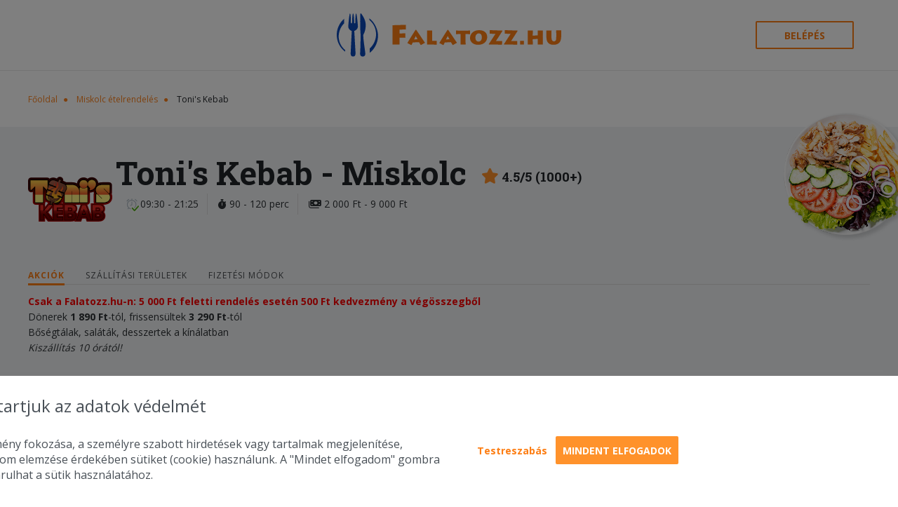

--- FILE ---
content_type: text/html; charset=utf-8
request_url: https://falatozz.hu/rendeles/Miskolc/Tonis-Kebab/doner-tal-csirkehussal/
body_size: 28764
content:
<!DOCTYPE html>
<html xmlns="http://www.w3.org/1999/xhtml" prefix="og: http://ogp.me/ns#" lang="hu">
    <head>
        <title>Toni&#039;s Kebab Miskolc – ételrendelés – Falatozz.hu</title> 
<meta http-equiv="Content-Type" content="text/html; charset=UTF-8" />
<meta http-equiv="X-UA-Compatible" content="IE=edge"/>
<meta name="viewport" content="width=device-width, initial-scale=1.0"/>
<meta name="keywords" content="Toni&#039;s Kebab, Toni&#039;s, Kebab, Miskolc, házhozszállítás" /> 
<meta name="description" content="Falatozz.hu ajánlata: Toni&#039;s Kebab Miskolc. Pizzát, hamburgert milyen ételt keres? Online ételrendelés, gyors házhozszállítással." /> 
<meta property="og:url" content="https://falatozz.hu/rendeles/Miskolc/Tonis-Kebab/doner-tal-csirkehussal/" /> 
<meta property="og:type" content="website" />
<meta property="og:title" content="Online ételrendelés és házhozszállítás | Pizza, gyros, hamburger rendelés – Falatozz.hu" /> 
<meta property="og:description" content="Online ételrendelés néhány kattintással. Országos pizza rendelés és étel házhozszállítás gyorsan és egyszerűen. Pizza, gyros, hamburger és más ételek." /> 
    <meta property="og:image" content="https://falatozz.hu/kepek/ettermek/og/toni-s-kebab.png" />
<meta property="fb:app_id" content="388236274538509" />
<meta name="Copyright" content="Copyright www.falatozz.hu Diston-Line Kft." />
<meta name="verify-v1" content="wEb1m/QZZvMmzSqZCDk3qSCY8jUL52OtBE6aJelDyGM=" />
<meta name="Robots" content="index,follow" />
<meta name="Rating" content="general" />
<meta name="Revisit-after" content="7 days" />
<meta name="Expires" content="7 days" />
<meta name="Distribution" content="Global" />
<meta content="" name="Author" />
<meta name="msapplication-TileColor" content="#da532c">
<meta name="msapplication-TileImage" content="https://cdn.falatozz.hu/assets/img/v3/favicon/mstile-144x144.png">
<meta name="msapplication-config" content="/assets/img/v3/favicon/browserconfig.xml">
<meta name="theme-color" content="#ffffff">
<meta name="facebook-domain-verification" content="omjow2o34sj4hdazfoc3z4183as59q" />
<link rel="shortcut Icon" href="https://cdn.falatozz.hu/assets/img/v3/favicon/favicon.ico" type="image/x-icon" />
<link rel="apple-touch-icon" sizes="57x57" href="https://cdn.falatozz.hu/assets/img/v3/favicon/apple-touch-icon-57x57.png">
<link rel="apple-touch-icon" sizes="60x60" href="https://cdn.falatozz.hu/assets/img/v3/favicon/apple-touch-icon-60x60.png">
<link rel="apple-touch-icon" sizes="72x72" href="https://cdn.falatozz.hu/assets/img/v3/favicon/apple-touch-icon-72x72.png">
<link rel="apple-touch-icon" sizes="76x76" href="https://cdn.falatozz.hu/assets/img/v3/favicon/apple-touch-icon-76x76.png">
<link rel="apple-touch-icon" sizes="114x114" href="https://cdn.falatozz.hu/assets/img/v3/favicon/apple-touch-icon-114x114.png">
<link rel="apple-touch-icon" sizes="120x120" href="https://cdn.falatozz.hu/assets/img/v3/favicon/apple-touch-icon-120x120.png">
<link rel="apple-touch-icon" sizes="144x144" href="https://cdn.falatozz.hu/assets/img/v3/favicon/apple-touch-icon-144x144.png">
<link rel="apple-touch-icon" sizes="152x152" href="https://cdn.falatozz.hu/assets/img/v3/favicon/apple-touch-icon-152x152.png">
<link rel="apple-touch-icon" sizes="180x180" href="https://cdn.falatozz.hu/assets/img/v3/favicon/apple-touch-icon-180x180.png">
<link rel="icon" type="image/png" sizes="192x192" href="https://cdn.falatozz.hu/assets/img/v3/favicon/favicon-192x192.png" >
<link rel="icon" type="image/png" sizes="32x32" href="https://cdn.falatozz.hu/assets/img/v3/favicon/favicon-32x32.png">
<link rel="icon" type="image/png" sizes="96x96" href="https://cdn.falatozz.hu/assets/img/v3/favicon/favicon-96x96.png">
<link rel="icon" type="image/png" sizes="16x16" href="https://cdn.falatozz.hu/assets/img/v3/favicon/favicon-16x16.png">
<link href="https://fonts.googleapis.com/css?family=Open+Sans:400,600,700%7CRoboto+Slab:400,700&amp;subset=latin-ext&display=swap" rel="stylesheet" />
<link rel="stylesheet" href="/assets/css/jquery-ui/jquery-ui-1.11.4.min.css">
<link rel="stylesheet" href="/assets/css/v3/material.min_v6.6.2208.css"/>
<link rel="stylesheet" href="/assets/css/v3/componentBased.css"/>
<link rel="stylesheet" href="/assets/plugins/fontawesome6/css/all.min.css" />
<link rel="stylesheet" href="/assets/css/v3/style.min_v6.6.2208.css"/>

<link rel="canonical" href="https://falatozz.hu/rendeles/Miskolc/Tonis-Kebab/" /> 
    <script>
        !function (w, d, t) {
            w.TiktokAnalyticsObject = t;var ttq = w[t] = w[t] || [];ttq.methods = ["page", "track", "identify", "instances", "debug", "on", "off", "once", "ready", "alias", "group", "enableCookie", "disableCookie"], ttq.setAndDefer = function (t, e) {
                t[e] = function () {
                    t.push([e].concat(Array.prototype.slice.call(arguments, 0)))
                }
            };
            for (var i = 0; i < ttq.methods.length; i++)
                ttq.setAndDefer(ttq, ttq.methods[i]);
            ttq.instance = function (t) {
                for (var e = ttq._i[t] || [], n = 0; n < ttq.methods.length; n++
                        )
                    ttq.setAndDefer(e, ttq.methods[n]);
                return e
            }, ttq.load = function (e, n) {
                var i = "https://analytics.tiktok.com/i18n/pixel/events.js";
                ttq._i = ttq._i || {}, ttq._i[e] = [], ttq._i[e]._u = i, ttq._t = ttq._t || {}, ttq._t[e] = +new Date, ttq._o = ttq._o || {}, ttq._o[e] = n || {};
                n = document.createElement("script");
                n.type = "text/javascript", n.async = !0, n.src = i + "?sdkid=" + e + "&lib=" + t;
                e = document.getElementsByTagName("script")[0];
                e.parentNode.insertBefore(n, e)
            };

            ttq.load('CHCDPORC77U7A82IRCJG');
            ttq.page();
        }(window, document, 'ttq');
    </script>

    <!-- Google tag (gtag.js) - START -->
    <script async src="https://www.googletagmanager.com/gtag/js?id=G-C10JTZJ17P"></script>
    <script>
        window.dataLayer = window.dataLayer || [];function gtag(){dataLayer.push(arguments);}gtag('js', new Date());
        // Main.js-ben kerül felülírásra
        gtag('consent', 'default', {
            'ad_storage': 'denied',
            'ad_user_data': 'denied',
            'ad_personalization': 'denied',
            'analytics_storage': 'denied'
        });

                    gtag('config', 'G-C10JTZJ17P');
                    gtag('config', 'G-73SN413TK3');
            </script>
    <!-- Google tag (gtag.js) - VÉGE -->

<script>
        const GS_U='/geoc/a';
    const GS_VA='/geoc/va';
    const GS_SC='/geoc/sc';
    const GS_AC='/geoc/ac';
    const GS_ID='bzV2zJx3zys6M3Z1Plr674XwQsY1zZUTyJKkpg9bM2FmBIkFClTR9G2v09TuDp1E';
    const GS_Z=1768823117;
    const GS_X=0;
</script>

<script type="text/javascript">
   if(!window.location.pathname.includes("/admin")){
        (function(c,l,a,r,i,t,y){
            c[a]=c[a]||function(){(c[a].q=c[a].q||[]).push(arguments)};
            t=l.createElement(r);t.async=1;t.src="https://www.clarity.ms/tag/"+i;
            y=l.getElementsByTagName(r)[0];y.parentNode.insertBefore(t,y);
        })(window, document, "clarity", "script", "qjyrj6lh7k");
    }
</script>
            </head>
        <body class="home" data-env="prod" data-page="restaurant-with-food">
                    <!-- Facebook Pixel Code -->
            <script>
                !function(f,b,e,v,n,t,s)
                {if(f.fbq)return;n=f.fbq=function(){n.callMethod?
                n.callMethod.apply(n,arguments):n.queue.push(arguments)};
                if(!f._fbq)f._fbq=n;n.push=n;n.loaded=!0;n.version='2.0';
                n.queue=[];t=b.createElement(e);t.async=!0;
                t.src=v;s=b.getElementsByTagName(e)[0];
                s.parentNode.insertBefore(t,s)}(window,document,'script',
                'https://connect.facebook.net/en_US/fbevents.js');
                fbq('init', '373572969684714');
                fbq('track', "PageView");
            </script>
            <noscript>
                <img height="1" width="1" style="display:none" src="https://www.facebook.com/tr?id=373572969684714&ev=PageView&noscript=1" alt="fb"/>
            </noscript>
            <!-- End Facebook Pixel Code -->
                <div id="fb-root"></div>
                                <!-- Mobile App letöltés -->
    <div class="redirect-alert">
        <div class="redirect-alert__close">X</div>
        <div class="redirect-alert__content">
            <img src="/assets/img/v3/falatozz_mobile_download.png">
            Töltsd le applikációnkat
        </div>
        <div>
            <a href="https://falatozzhu.page.link/layerapp" class="o-button o-button--mini o-button--auto">Letöltöm</a>
        </div>
        
    </div>
<header class="c-header l-wrap">
    <div class="c-header__hamburger"></div>
    <a class="c-header__logo" href="/" title="Falatozz.hu"><span class="icon" aria-hidden="true">
        <img src="https://cdn.falatozz.hu/assets/img/v3/falatozzhu_logo_szines_v2.svg" width="320" title="Falatozz.hu" alt="Falatozz.hu">
        </span>
    </a>
    <div class="c-header__right">
                    <button class="o-button o-button--outline c-header__login jsLoginRemodalOpen">Belépés</button>
                            <a href="/kosar">
                <div class="c-header__basket empty">
                    <div class="c-header__basket-number">0</div>
                    <span class="icon" aria-hidden="true">
                        <svg class="basket">
                            <use xlink:href="/assets/img/v3/svg_stack.svg#mini-basket"></use>
                        </svg>
                    </span>
                </div>
            </a>
            </div>
</header>                    
    <section class="c-restaurant" id="restaurant1470" itemscope itemtype="http://schema.org/Restaurant">
        <input type="hidden" id="orderType" value="shipping">
        
        <div class="l-content">
                <div class="o-breadcrumb">
        <span class="o-breadcrumb__item"><a href="/">Főoldal</a></span>
                                    <span class="o-breadcrumb__item"><a href="/rendeles/Miskolc/" >Miskolc ételrendelés</a></span>
                                            <span class="o-breadcrumb__item">Toni&#039;s Kebab</span>   
                            
    </div>
        </div>
        <div class="c-restaurant__box">
            <img class="c-restaurant__box-img" alt="Toni&#039;s Kebab" src="https://cdn.falatozz.hu/assets/img/v3/restaurantimages/gyros_tal.png" loading="lazy"/>
            <div class="l-content">
                <div class="c-restaurant-box c-restaurant-box--without-shadow">
                    <div class="c-restaurant-box__holder">
                        <div class="c-restaurant-box__left">
                            <div class="c-restaurant-box__img" style="background-image: url('https://cdn.falatozz.hu/kepek/ettermek/052/52608/120x/toni-s-kebab.png');"></div>
                        </div>
                        <div class="c-restaurant-box__right">
                            <div class="t1 c-restaurant-box__title"><h1 class="t1 c-restaurant-box__title-text" style="display: inline-block;" itemprop="name">Toni's Kebab<span class="l-only-on-desktop"> - Miskolc</span></h1>
                            <div class="restaurant-profile-rating-div">
                                                                    <i class="fa-solid fa-star starColor"></i>
                                    <small>4.5/5 (1000+)</small>
                                                                                            </div>
                        </div>

                            <div class="c-restaurant-box__infos">
                                <div class="c-info-holder c-restaurant-box__info">
                                                                        <div class="c-info-holder__value">
                                        <div style="position: relative; display: inline-block;">
                                            <span class="icon" aria-hidden="true">
                                                <svg class="clock-2">
                                                <use xlink:href="/assets/img/v3/svg_stack.svg#clock-2"></use>
                                                </svg>
                                            </span>
                                            <div class="opening-indicator opening-indicator--opened">
                                                <span class="icon" aria-hidden="true">
                                                    <svg class="closed ">
                                                    <use xlink:href="/assets/img/v3/svg_stack.svg#closed"></use>
                                                    </svg></span><span class="closed-text">zárva</span>
                                                    <span class="icon" aria-hidden="true">
                                                    <svg class="opened ">
                                                    <use xlink:href="/assets/img/v3/svg_stack.svg#opened"></use>
                                                    </svg></span><span class="opened-text">nyitva</span>
                                            </div>
                                        </div>
                                                                                    09:30 - 21:25
                                                                            </div>
                                </div>
                                <div class="c-info-holder c-restaurant-box__info">
                                                                                                                    <div class="c-info-holder__value">
                                            <i class="fa-solid fa-stopwatch"></i>
                                                                                            90 - 120 perc
                                                                                    </div>
                                                                    </div>
                                                                                                        <div class="c-info-holder c-restaurant-box__info">
                                                                                <div class="c-info-holder__value">
                                            <i class="fa-solid fa-money-bills"></i>
                                                                                            2&nbsp;000&nbsp;Ft&nbsp;-&nbsp;9&nbsp;000&nbsp;Ft
                                                                                    </div>
                                    </div>
                                 
                                                            </div>
                        </div>
                    </div>
                                        <div class="c-restaurant-box__tab-holder">
                        <div class="c-restaurant-box__tab jsRestaurantBoxTab  c-restaurant-box__tab--active">Akciók</div>
                                                <div class="c-restaurant-box__tab jsRestaurantBoxTab jsShowShippingPrices" data-restaurant-id="1470">Szállítási területek</div>                        <div class="c-restaurant-box__tab jsRestaurantBoxTab">Fizetési módok</div>
                                            </div>
                    <div class="c-restaurant-box__tab-data-holder">
                                                <div class="c-restaurant-box__tab-data c-restaurant-box__tab-data--active">
                                                                                        <p><strong><span style="color: #ff0000;">Csak a Falatozz.hu-n: 5&nbsp;000&nbsp;Ft feletti rendel&eacute;s eset&eacute;n 500&nbsp;Ft kedvezm&eacute;ny a v&eacute;g&ouml;sszegből</span></strong></p>
<p>D&ouml;nerek <strong>1 8</strong><strong>90&nbsp;Ft</strong>-t&oacute;l, frissens&uuml;ltek <strong>3&nbsp;290&nbsp;Ft</strong>-t&oacute;l</p>
<p>Bős&eacute;gt&aacute;lak, sal&aacute;t&aacute;k, desszertek a k&iacute;n&aacute;latban</p>
<p><em>Kisz&aacute;ll&iacute;t&aacute;s 10 &oacute;r&aacute;t&oacute;l!</em></p>
                                
                                                    </div>
                                                                                                <div class="c-restaurant-box__tab-data">
                                                            <div id="gMapContainer_1470" style="min-height: 200px; width: auto; padding: 5px;" class="shippingPrices" data-url="/restaurants/districts/ajax">
                                    <div class="loader" style="padding: 50px;">
                                        <img src="https://cdn.falatozz.hu/assets/img/v3/loading.gif" style="width:25px; margin: 0px auto; display: block;" alt="loading" />
                                    </div>
                                    <div id="mapCanvas1470" style="border: solid 1px #AAA;"></div>
                                </div>
                                                    </div>
                                                <div class="c-restaurant-box__tab-data c-restaurant-box__vouchers">
                                                            <div>
                                    Online fizetés:
                                                                            <span><img src="https://cdn.falatozz.hu/assets/img/payments/american_express.png" alt="American Express" title="American Express" /></span>
                                        <span><img src="https://cdn.falatozz.hu/assets/img/payments/maestro.png" alt="Maestro" title="Maestro" /></span>
                                        <span><img src="https://cdn.falatozz.hu/assets/img/payments/mastercard.png" alt="Master Card" title="Master Card" /></span>
                                        <span><img src="https://cdn.falatozz.hu/assets/img/payments/visa.png" alt="VISA" title="VISA" /></span>
                                                                                                                <span><img src="https://cdn.falatozz.hu/assets/img/payments/c_otp_szep.png" alt="OTP SZÉP Kártya" title="OTP SZÉP Kártya" /></span>
                                        <span><img src="https://cdn.falatozz.hu/assets/img/payments/c_mkb_szep.png" alt="MKB SZÉP Kártya" title="MKB SZÉP Kártya" /></span>
                                        <span><img src="https://cdn.falatozz.hu/assets/img/payments/c_kh_szep.png" alt="KH SZÉP Kártya" title="KH SZÉP Kártya" /></span>
                                                                    </div>
                                                    </div>
                                                                    </div>
                </div>
            </div>
        </div>
        <div class="l-content">
                            <div style="text-align: center;">
                    <br>
                    <h2 style="color: #F00; text-align: center;">A választott étteremnek már nem tudunk rendelést közvetíteni.</h2>
                    <br>
                    <div style="font-size: 2rem; font-weight: bold; line-height: 2.2rem;">
                                            <a href="/rendeles/Miskolc/" style="text-align: center; " title="További éttermek Miskolc területén">Kérjük, válaszd másik partner éttermünket!</a>
                                        </div>
                </div>
                    </div>
    </section>

    <section class="c-restaurant-info"  itemscope itemtype="http://schema.org/Restaurant">
        <div class="l-content">
            <div class="c-restaurant-info__holder">
                <div class="c-restaurant-info__left">
                    <h2 class="c-restaurant-info__title">Toni's Kebab ismertető</h2>
                    <div class="c-restaurant-info__content">A Toni&#039;s Kebab Miskolcon szállítja ki finom dönereit. Étlapján szerepelnek még hamburgerek, levesek, szárnyas és sertés frissensültek, halételek, vegetáriánus ételek, köret, gyermek ételek, bőségtálak, tészták, saláták, savanyúság, öntet, desszertek, üdítők és energiaitalok. Ha kedvet kaptál egy dönerhez, rendelj online és házhoz szállítják neked!</div>

                    
                    <p class="c-restaurant-info__address font-small" itemprop="address" itemscope itemtype="http://schema.org/PostalAddress">3525 Miskolc, Dózsa György út 27.</p>
                </div>
                <div class="c-restaurant-info__right google-carte-map jsRestaurantMap" id="map">
                    <a href="https://www.google.com/maps/search/3525+Miskolc,+D%C3%B3zsa+Gy%C3%B6rgy+%C3%BAt+27./" target="_blank">
                        <img src="https://cdn.falatozz.hu/kepek/terkep/1470/etlap_600x300_20221017130435.png" alt="Toni&#039;s Kebab" title="Toni&#039;s Kebab" loading="lazy" />
                    </a>
                    <div class="si-wrapper-top si-has-border o-infobox o-infobox--secondary">
                        <div class="si-shadow-wrapper-top">
                            <div class="si-frame si-shadow-frame"></div>
                            <div class="si-shadow-pointer-top">
                                <div class="si-shadow-inner-pointer-top"></div>
                            </div>
                        </div>
                        <div class="si-frame si-content-wrapper" style="background-color: rgb(255, 143, 40); color: white;">
                            <div class="si-content" style="max-width: 864.5px; max-height: 1027px;">3525 Miskolc, Dózsa György út 27.</div>
                        </div>
                        <div class="si-pointer-top si-pointer-border-top"></div>
                        <div class="si-pointer-top si-pointer-bg-top" style="border-top-color: rgb(255, 143, 40); border-width: 15px; margin-bottom: 0px; top: 0px;"></div>
                            
                    </div>
                </div>
            </div>
                    </div>
    </section>

    
        <section class="c-other-restaurants">
        <div class="l-content">
            <h2 class="t2 c-other-restaurants__title">További éttermek - Miskolc</h2>
            <div class="c-other-restaurants__holder">
                                    <div class="c-other-restaurants__item">
                        <a href="/rendeles/Miskolc/Babylon-Pizzeria-Vendeghaz/" title="Babylon Pizzéria, Vendégház - Miskolc" >
                            <div class="c-other-restaurants__item-img" style="background-image: url(https://cdn.falatozz.hu/kepek/ettermek/071/71179/120x/babylon-pizzeria-vendeghaz.png);"></div>
                            <div class="c-other-restaurants__item-name">Babylon Pizzéria, Vendégház - Miskolc</div>
                        </a>
                    </div>
                                    <div class="c-other-restaurants__item">
                        <a href="/rendeles/Miskolc/Parazs-Pizzeria/" title="Parázs Pizzéria - Miskolc" >
                            <div class="c-other-restaurants__item-img" style="background-image: url(https://cdn.falatozz.hu/kepek/ettermek/039/39781/120x/parazs-pizzeria.png);"></div>
                            <div class="c-other-restaurants__item-name">Parázs Pizzéria - Miskolc</div>
                        </a>
                    </div>
                                    <div class="c-other-restaurants__item">
                        <a href="/rendeles/Miskolc/Don-Giovanni-Pizzeria-Pub/" title="Don Giovanni Pizzeria &amp; Pub - Miskolc" >
                            <div class="c-other-restaurants__item-img" style="background-image: url(https://cdn.falatozz.hu/kepek/ettermek/055/55447/120x/don-giovanni-pizzeria-pub.png);"></div>
                            <div class="c-other-restaurants__item-name">Don Giovanni Pizzeria &amp; Pub - Miskolc</div>
                        </a>
                    </div>
                                    <div class="c-other-restaurants__item">
                        <a href="/rendeles/Miskolc/Donerezz/" title="Dönerezz - Miskolc" >
                            <div class="c-other-restaurants__item-img" style="background-image: url(https://cdn.falatozz.hu/kepek/ettermek/111/111750/120x/donerezz.png);"></div>
                            <div class="c-other-restaurants__item-name">Dönerezz - Miskolc</div>
                        </a>
                    </div>
                            </div>
            <div class="c-other-restaurants__more-button">
                <a class="o-button o-button--large" href="/rendeles/Miskolc/">További éttermek</a>
            </div>
        </div>
    </section>
    <div
        id="helper"
        data-url-add-to-cart="/cart/add"
        data-url-get-cart-food-info="/food/get-cart-food-info"
    ></div>
                    <footer class="c-footer">
    <section class="c-sitemap"><img class="c-sitemap__illustration" src="https://cdn.falatozz.hu/assets/img/v3/sitemap__illustration.png" alt="sitemap" />
        <div class="l-wrap">
            <div class="c-sitemap__holder">
                <ul class="c-sitemap__col">
                    <li><h2>Cikkek</h2></li>
                    <li><a href="/blog-lista">Blog</a></li>
                    <li><a href="/gyik">GYIK</a></li>
                    <li><a href="/receptek">Receptek</a></li>
                    
                </ul>
                <ul class="c-sitemap__col sitemapRestaurant" style="margin: 0 30px;">
                    <li><h2>Éttermeknek</h2></li>
                    <li><a href="/hogyan-mukodik/">Hogyan működik?</a></li>
                    <li><a href="/csatlakozas-ettermeknek/">Csatlakozás éttermeknek</a></li>
                    <li><a href="/ettermek/azonnalikiszallitas">Éttermek - Azonnali kiszállítás</a></li>
                    <li><a href="/ettermek/menuelorendeles">Éttermek - Menü előrendelés</a></li>
                    <li><a href="https://cdn.falatozz.hu/assets/img/v3/footer/Falatozz_Logo.zip" title="Falatozz logó, embléma csomag">Falatozz logó csomag</a></li>
                </ul>
                <ul class="c-sitemap__col">
                    <li><h2>Fiókod</h2></li>
                                            <li><a href="#" class="jsLoginRemodalOpen">Bejelentkezés</a></li>
                        <li><a href="/regisztracio">Regisztráció</a></li>
                                    </ul>
                <ul class="c-sitemap__col">
                    <li><h2>Információ</h2></li>
                    <li><a href="/adatvedelem/">Adatvédelem</a></li>
                    <li><a href="/fogyasztoi-ertekelesi-szabalyzat">Fogyasztói Értékelési Szabályzat</a></li>
                    <li><a href="javascript:void(0);" class="cookieSettingsBtn">Süti kezelés</a></li>
                    <li><a href="/aszf/">Felhasználási feltételek</a></li>
                    <li><a href="https://www.supershop.hu/supershop/#a-supershoprol" target="_blank">SuperShop</a></li>
                    <li><a href="/kapcsolat">Kapcsolat</a></li>
                    <li><a href="/karrier">Karrier</a></li>
                </ul>
                <ul class="c-sitemap__col">
                    <li><h2>Kövess minket</h2></li>
                    <li class="logos">
                        <span class="icon">
                            <a href="https://www.facebook.com/Etelrendeles" target="_blank"><img src="https://cdn.falatozz.hu/assets/img/v3/facebook_24.png" alt="Facebook" title="Facebook"></a>
                        </span>
                        <span class="icon">
                            <a href="https://www.instagram.com/falatozz.hu/" target="_blank"><img src="https://cdn.falatozz.hu/assets/img/v3/insta_24.png" alt="Instagram" title="Instagram"></a>
                        </span>
                        <span class="icon">
                            <a href="https://www.youtube.com/channel/UCcLvdazGfeAN3AIA3_xLNYA" target="_blank"><img src="https://cdn.falatozz.hu/assets/img/v3/youtube_24.png" alt="Youtube" title="Youtube"></a>
                        </span>
                        <span class="icon">
                            <a href="https://twitter.com/FalatozzHu" target="_blank"><img src="https://cdn.falatozz.hu/assets/img/v3/footer/twitter_24.png" alt="Twitter" title="Twitter"></a>
                        </span>
                        <span class="icon">
                            <a href="https://www.linkedin.com/company/falatozz-hu/" target="_blank"><img src="https://cdn.falatozz.hu/assets/img/v3/footer/linkedin_24.png" alt="LinkedIn" title="LinkedIn"></a>
                        </span>
                        <span class="icon">
                            <a href="https://www.tiktok.com/@falatozz.hu" target="_blank"><img src="https://cdn.falatozz.hu/assets/img/v3/footer/tiktok.png" alt="Tiktok" title="Tiktok"></a>
                        </span>
                    </li>
                </ul>
            </div>
        </div>
    </section>
    <div class="c-logos l-wrap">
                    <div class="c-logos__img-holder third"><a href="https://www.paymentgateway.hu/"><img src="/assets/img/payments/nevogate.png" class="nevogateFooter" alt="Nevogate" title="Nevogate" height="40" /></a></div>
                <div class="c-logos__img-holder mastercard"><img src="https://cdn.falatozz.hu/assets/img/payments/barion.svg" alt="Mastercard" style="width: 420px;" /></div>
        <div class="c-logos__img-holder az-ev-kereskedoje"><a href="/blog/a-falatozz-hu-e-a-legjobb-online-ugyfelelmeny" target="_blank"><img src="https://cdn.falatozz.hu/assets/img/v3/az_ev_kereskedoje_2018.png" alt="Az Év Kereskedője 2018 - Legjobb ügyfélélmény II. hely" title="Az Év Kereskedője 2018 - Legjobb ügyfélélmény II. hely" /></a></div>
        <div class="c-logos__img-holder gyakornoki-program"><a href="https://distonline.hu/DISTON-LINE-Kft.pdf" target="_blank"><img src="https://cdn.falatozz.hu/assets/img/v3/szechenyi.jpg" alt="Gyakornoki Program, GINOP" title="Gyakornoki Program, GINOP" /></a></div>
    </div>
    <div class="c-footer__end">
        <div class="l-wrap">
            <div class="s1 c-footer__copyright">2010-2026 Copyright - Falatozz.hu - Diston-line Kft.</div>
            <div class="s2 c-footer__pw">
                <span class="c-footer__pw-text">
                    <span class="c-footer__dd">Pizza, gyros, hamburger, menük kedvező áron, egy helyen az összes étterem ajánlata.</span>
                </span>
            </div>
        </div>
    </div>
</footer>
                <div id="fullScreenLoader" style="display: none;">
            <div class="content">
                <div class="message"></div>
                <img src="https://cdn.falatozz.hu/assets/img/icon/ajax-loader.gif" alt="Loader" />
            </div>
        </div>
        <div id="loginBox" style="display: none;">
            <div class="c-login-remodal__holder">
                <span class="icon c-login-remodal__close jsLoginRemodalClose" aria-hidden="true">
                    <svg class="modal-close">
                        <use xmlns:xlink="http://www.w3.org/1999/xlink" xlink:href="/assets/img/v3/svg_stack.svg#modal-close"></use>
                    </svg>
                </span>
                <div class="c-login-remodal__left">
                    <form method="post" id="mainLoginForm" onsubmit="event.preventDefault();">
                        <h2 class="t2 c-login-remodal__title">Belépés</h2>
                        <div class="c-login-remodal__lead">A rendeléshez bejelentkezés szükséges, ha nem vagy még tag, kérjük regisztrálj.</div>
                        <div class="material-input material-input-with-space material-input-large">
                            <input type="email" name="email" id="main-email" class="o-input o-input--large c-login-remodal__input">
                            <label for="main-email">E-mail cím</label>
                        </div>
                        <div class="material-input material-input-with-space material-input-large">
                            <input type="password" name="password" id="main-password" class="o-input o-input--password o-input--large c-login-remodal__input">
                            <label for="main-password">Jelszó</label>
                            <span class="icon icon-eye" aria-hidden="true">
                                <svg class="eye jsShowPassword">
                                <use xlink:href="/assets/img/v3/svg_stack.svg#eye"></use>
                                </svg></span><span class="c-input-with-label__error-text"></span>
                        </div>
                        <div class="c-login-remodal__form-holder">
                                                        <a href="#" class="o-link c-login-remodal__forgot-password" onclick="a=this;a._a=forgottenPassword;a._a(event);delete a._a; return false;" data-prefix="main">Elfelejtetted a jelszavad?</a>
                        </div>
                        <button type="submit" class="o-button o-button--large c-login-remodal__login-button" data-url="/Ajax/User/Login" data-target="" data-prefix="main" onclick="a=this;a._a=loginAjax;a._a(event);delete a._a; return false;">Belépés</button>
                        <a href="/regisztracio" class="o-button o-button--outline o-button--large c-login-remodal__register-button">Regisztráció</a>
                    </form>
                </div>
                <div class="c-login-remodal__right"></div>
            </div>
        </div>

        <a id="active-courier-div" href="" data-href="/profile/orders/wolt/active" target="_blank" title="Rendelés nyomkövetése">
            <img id="active-courier-icon" src="/assets/img/v3/tracking/wolt-tracking.png" alt="Nyomkövetés">
        </a>

        <div id="showMessage" style="display: none;">
            <div>
                <span class="icon c-login-remodal__close jsSMRemodalClose" aria-hidden="true">
                    <svg class="modal-close">
                        <use xmlns:xlink="http://www.w3.org/1999/xlink" xlink:href="/assets/img/v3/svg_stack.svg#modal-close"></use>
                    </svg>
                </span>
                <div class="c-show-message-content">
                    
                </div>
            </div>
        </div>
        <div class="mobile-indicator"></div>
        <link rel="stylesheet" href="/assets/css/v3/colorbox.min.css">
        <link rel="stylesheet" href="/assets/css/success.css">
        <script src="/assets/js/v3/vendor/velocity.min.js"></script>
        <script src="/assets/js/jquery.v2.1.js"></script>
        <script src="/assets/js/jquery-ui-1.11.4.min.js"></script>
        <script src="/assets/js/v3/vendor/svg4everybody.min_v6.6.2208.js"></script>
        <script src="/assets/js/v3/vendor/tingle.min.js"></script>
        <script src="/assets/js/v3/v3.min_v6.6.2208.js"></script>
        <script src="/assets/js/v3/front/tabPanel.js"></script>
        <script src="/assets/js/v3/front/loader.min_v6.6.2208.js"></script>
        <script src="/assets/js/v3/main.min_v6.6.2208.js"></script>
        <script src="/assets/js/footer.min_v6.6.2208.js"></script>
            <link rel="stylesheet" href="/assets/css/colorbox.min_v6.6.2208.css" />
            <link rel="stylesheet" href="/assets/css/foods/ndjmzmnmmdu3ztezm2y5ngmxyjdinwnmntqzzwyzymq_6475decf3d3e1.css" />
                <link rel="stylesheet" href="/assets/css/toppings/ndjmzmnmmdu3ztezm2y5ngmxyjdinwnmntqzzwyzymq_6476aaeaabc83.css" />
                <?xml version="1.0" encoding="UTF-8"?>
<svg xmlns="http://www.w3.org/2000/svg"><symbol id="category-sprite-icon-21" viewBox="0 0 50.12 55.49"><title xmlns="http://www.w3.org/2000/svg">Hamburger</title><path xmlns="http://www.w3.org/2000/svg" d="M71.94,54.41a4.44,4.44,0,0,0-1.82-3.58,4.46,4.46,0,0,0-2.65-8.06v1.79a2.69,2.69,0,0,1,0,5.37h-26v.87a3.19,3.19,0,0,0-.42-.3l-1,1.51a7.66,7.66,0,0,1,2.07,2.82,17.33,17.33,0,0,0,1.39,2.26h-9A16.37,16.37,0,0,0,36,54.83a10.47,10.47,0,0,1,1.63-2.47l-1.25-1.29-.27.31V49.93H33.45v1.79h2.39A17.08,17.08,0,0,0,34.45,54c-1,1.94-1.78,3.11-3.09,3.11s-2-1.17-3.09-3.11a16.09,16.09,0,0,0-1.39-2.26h3V49.93H26.3a2.69,2.69,0,1,1,0-5.37V42.77a4.46,4.46,0,0,0-2.66,8.06,4.43,4.43,0,0,0,0,7.16,4.44,4.44,0,0,0,.22,7.32,6,6,0,0,0-.17.73H21.82v.9a8.06,8.06,0,0,0,8.06,8h34a8.06,8.06,0,0,0,8-8V66H70.07a6,6,0,0,0-.17-.73A4.44,4.44,0,0,0,70.12,58a4.45,4.45,0,0,0,1.82-3.58Zm-5.06-2.69A17.14,17.14,0,0,0,65.48,54c-1,1.94-1.78,3.11-3.09,3.11s-2-1.17-3.09-3.11a16.37,16.37,0,0,0-1.4-2.26Zm-12.25,0c1.31,0,2,1.18,3.09,3.11a16.37,16.37,0,0,0,1.4,2.26h-9a15.46,15.46,0,0,0,1.4-2.26c1.05-1.93,1.78-3.11,3.09-3.11Zm-12.24,0h9A16.37,16.37,0,0,0,50,54c-1,1.94-1.77,3.11-3.08,3.11s-2.05-1.17-3.1-3.11a16.09,16.09,0,0,0-1.39-2.26ZM23.61,54.41a2.7,2.7,0,0,1,1.22-2.25,8.77,8.77,0,0,1,1.87,2.67,16.31,16.31,0,0,0,1.39,2.26H26.3a2.69,2.69,0,0,1-2.69-2.68ZM70.09,67.83a6.28,6.28,0,0,1-6.2,5.37h-34a6.28,6.28,0,0,1-6.21-5.37ZM25.53,66a3.56,3.56,0,0,1,6.9,0Zm8.95,0a3.56,3.56,0,0,1,6.9,0Zm9,0a3.56,3.56,0,0,1,6.9,0Zm9,0a3.56,3.56,0,0,1,6.9,0Zm8.95,0a3.56,3.56,0,0,1,6.9,0Zm8.82-4.47a2.67,2.67,0,0,1-1.08,2.15,5.36,5.36,0,0,0-8.76.25,5.37,5.37,0,0,0-9,0,5.37,5.37,0,0,0-9,0,5.37,5.37,0,0,0-8.95,0,5.37,5.37,0,0,0-8.77-.25,2.67,2.67,0,0,1-1.08-2.15,2.7,2.7,0,0,1,2.69-2.69H67.47a2.69,2.69,0,0,1,2.68,2.69Zm-2.68-4.48H65.66a16.37,16.37,0,0,0,1.4-2.26,8.93,8.93,0,0,1,1.86-2.67,2.68,2.68,0,0,1-1.45,4.93Zm0,0" transform="translate(-21.82 -19.5)" fill="#4a4a4a"/><path xmlns="http://www.w3.org/2000/svg" d="M69.09,35.92h0a4.46,4.46,0,0,1-4.29,3.27L63,42.77l-7.16-3.58a4.47,4.47,0,0,1-4.29-3.26h-.37a4.45,4.45,0,0,1-8.57,0h-.39a4.45,4.45,0,0,1-8.56,0h-.39a4.45,4.45,0,0,1-8.56,0h-.15a4.48,4.48,0,0,0,1.75,8.6h1.79a.89.89,0,0,1,.89.9v5.37a2.69,2.69,0,0,0,5.37,0V47.25a.9.9,0,1,1,1.79,0v5.37a2.69,2.69,0,0,0,5.37,0V45.46a.9.9,0,0,1,.9-.9H67.47a4.47,4.47,0,0,0,1.62-8.64Zm0,0" transform="translate(-21.82 -19.5)" fill="#ff9500"/><path xmlns="http://www.w3.org/2000/svg" d="M71.94,34.72A15.23,15.23,0,0,0,56.73,19.5H37A15.24,15.24,0,0,0,21.82,34.72v.89h1.87a5.37,5.37,0,0,0,9.77,2.07,5.36,5.36,0,0,0,8.95,0,5.36,5.36,0,0,0,9,0,5.34,5.34,0,0,0,4.23,2.39l7.8,3.9,2-3.91a5.39,5.39,0,0,0,4.72-4.45h1.87ZM37,21.29H56.73A13.44,13.44,0,0,1,70.12,33.82H23.64A13.44,13.44,0,0,1,37,21.29ZM29,38.3a3.58,3.58,0,0,1-3.45-2.69h6.9A3.58,3.58,0,0,1,29,38.3Zm9,0a3.58,3.58,0,0,1-3.45-2.69h6.9a3.58,3.58,0,0,1-3.45,2.69Zm9,0a3.58,3.58,0,0,1-3.45-2.69h6.9a3.58,3.58,0,0,1-3.45,2.69Zm5.5-2.69h6.9a3.56,3.56,0,0,1-6.9,0Zm10.21,6-4.24-2.12a5.46,5.46,0,0,0,2-1.77,5.36,5.36,0,0,0,3.11,2.23Zm2.19-3.27a3.58,3.58,0,0,1-3.45-2.69h6.9a3.58,3.58,0,0,1-3.45,2.69Zm0,0" transform="translate(-21.82 -19.5)" fill="#4a4a4a"/><rect xmlns="http://www.w3.org/2000/svg" x="24.17" y="10.74" width="1.79" height="1.79" fill="#4a4a4a"/><rect xmlns="http://www.w3.org/2000/svg" x="17.01" y="7.16" width="1.79" height="1.79" fill="#4a4a4a"/><rect xmlns="http://www.w3.org/2000/svg" x="26.85" y="3.58" width="1.79" height="1.79" fill="#4a4a4a"/><rect xmlns="http://www.w3.org/2000/svg" x="34.91" y="8.95" width="1.79" height="1.79" fill="#4a4a4a"/><rect xmlns="http://www.w3.org/2000/svg" x="3.58" y="10.74" width="1.79" height="1.79" fill="#4a4a4a"/><rect xmlns="http://www.w3.org/2000/svg" x="7.16" y="6.27" width="1.79" height="1.79" fill="#4a4a4a"/><rect xmlns="http://www.w3.org/2000/svg" x="11.64" y="8.95" width="1.79" height="1.79" fill="#4a4a4a"/><rect xmlns="http://www.w3.org/2000/svg" x="13.43" y="3.58" width="1.79" height="1.79" fill="#4a4a4a"/><rect xmlns="http://www.w3.org/2000/svg" x="22.38" y="5.37" width="1.79" height="1.79" fill="#4a4a4a"/><rect xmlns="http://www.w3.org/2000/svg" x="30.43" y="10.74" width="1.79" height="1.79" fill="#4a4a4a"/><rect xmlns="http://www.w3.org/2000/svg" x="35.8" y="3.58" width="1.79" height="1.79" fill="#4a4a4a"/><rect xmlns="http://www.w3.org/2000/svg" x="44.75" y="10.74" width="1.79" height="1.79" fill="#4a4a4a"/><rect xmlns="http://www.w3.org/2000/svg" x="42.07" y="7.16" width="1.79" height="1.79" fill="#4a4a4a"/><rect xmlns="http://www.w3.org/2000/svg" x="31.33" y="6.27" width="1.79" height="1.79" fill="#4a4a4a"/></symbol><symbol id="category-sprite-icon-128" viewBox="0 0 61.79 73.77"><title xmlns="http://www.w3.org/2000/svg">Döner</title><path xmlns="http://www.w3.org/2000/svg" d="M73.61,26a5.05,5.05,0,0,0-1.9-3,5.69,5.69,0,0,0-2.32-7.25,5.55,5.55,0,0,0-4-.65,5.56,5.56,0,0,0-2.54-3.18,5.7,5.7,0,0,0-7.45,1.54,5.1,5.1,0,0,0-3.57-.17,1.19,1.19,0,0,0-.48.3A22.38,22.38,0,0,1,55,22.76l.33-.58a5.06,5.06,0,1,1,8.74,5.1l-.34.58a22,22,0,0,1,9.82-1.29A1.22,1.22,0,0,0,73.61,26Z" transform="translate(-16.22 -9.47)" fill="#ff9500"/><path xmlns="http://www.w3.org/2000/svg" d="M76.29,25.69a23.44,23.44,0,0,0-10.35.16,6.29,6.29,0,0,0-10.22-6,23.41,23.41,0,0,0-4.94-9.09L49.62,9.47,34.07,36.09l-.64,1.09L16.22,66.66,44.6,83.24,61.82,53.76l.64-1.09L78,26.05ZM74,27.87,62.81,47.06a6.26,6.26,0,0,0-8.27-3.4,6.29,6.29,0,0,0-2.06-4l.93-1.6A20.87,20.87,0,0,1,74,27.87ZM61.65,21.46A3.79,3.79,0,0,1,63,26.64l-.09.15a23.48,23.48,0,0,0-6.78,4.08,23.31,23.31,0,0,0,.23-7.9l.09-.15A3.78,3.78,0,0,1,61.65,21.46ZM51.22,36.81l-.93,1.59a6.34,6.34,0,0,0-4.48.16,6.32,6.32,0,0,0-3.09-4.74A6.25,6.25,0,0,0,38.79,33L50,13.84A20.9,20.9,0,0,1,51.22,36.81ZM48.16,72.14l-1.92,3.27-24-14,1.91-3.27L43.79,69.59l1.28-2.19L25.42,55.92,31.79,45l24,14L49.43,70l-2.18-1.27L46,70.86ZM19.68,65.75,21,63.57l24,14-1.28,2.19Zm37.4-8.9-24-14,2.55-4.36.64-1.09a3.79,3.79,0,1,1,6.55,3.82L45,42.47a3.79,3.79,0,0,1,6.55,3.82l2.18,1.28a3.79,3.79,0,0,1,6.55,3.82l-.64,1.1Z" transform="translate(-16.22 -9.47)" fill="#4a4a4a"/><rect xmlns="http://www.w3.org/2000/svg" x="59.93" y="36.03" width="2.53" height="2.53" transform="translate(-18.09 61.85) rotate(-59.71)" fill="#4a4a4a"/><rect xmlns="http://www.w3.org/2000/svg" x="46.83" y="28.37" width="2.53" height="2.53" transform="translate(-17.97 46.75) rotate(-59.71)" fill="#4a4a4a"/></symbol><symbol id="category-sprite-icon-17" viewBox="0 0 60.05 52.3"><title xmlns="http://www.w3.org/2000/svg">Leves</title><path xmlns="http://www.w3.org/2000/svg" d="M59.64,50.23c-3.79,0-7.6,1.58-11.62,3.33,0,.08,0,.16,0,.24a9.54,9.54,0,0,1-3,7c-3.37,3.38-8.24,4-10.87,1.36A5.8,5.8,0,0,1,32.53,58h0c-3.62,0-6.52-.6-7.94-1.66l-.77-.58L22,54.78A19.35,19.35,0,0,0,40.27,67.66H51.89a19.37,19.37,0,0,0,19-15.8,36.14,36.14,0,0,0-11.28-1.63Zm0,0" transform="translate(-16.06 -20.2)" fill="#ff9500"/><path xmlns="http://www.w3.org/2000/svg" d="M73.2,39.57H62l13-13a3.68,3.68,0,0,0,1.08-2.62,3.71,3.71,0,0,0-6.33-2.62L51.49,39.57H19a2.91,2.91,0,0,0,0,5.81h1v2.91A20.35,20.35,0,0,0,32.12,66.91a4.84,4.84,0,0,0-3.47,4.62v1H63.51v-1A4.84,4.84,0,0,0,60,66.91,20.37,20.37,0,0,0,72.23,48.29V45.38h1a2.91,2.91,0,0,0,0-5.81ZM71.14,22.66a1.75,1.75,0,0,1,1.25-.52,1.77,1.77,0,0,1,1.26,3L59.24,39.57h-5Zm-12.47,46a2.92,2.92,0,0,1,2.74,1.93H30.75a2.91,2.91,0,0,1,2.74-1.93ZM70.29,48.29a18.42,18.42,0,0,1-18.4,18.4H40.27a18.42,18.42,0,0,1-18.4-18.4V45.38H45.68l-1.1,1.1a2.71,2.71,0,0,1-2,.85,10.56,10.56,0,0,0-7.72,3.27,10.86,10.86,0,0,0-3.21,6.28,7,7,0,0,0,1.85,6,6.74,6.74,0,0,0,4.87,1.91,10.09,10.09,0,0,0,1.09-.06,11,11,0,0,0,6.28-3.21A10.62,10.62,0,0,0,49,53.75a2.75,2.75,0,0,1,.85-2l6.34-6.35H70.29ZM48.42,45.38h5l-5,5A4.65,4.65,0,0,0,47,53.84a8.66,8.66,0,0,1-2.7,6.27,9,9,0,0,1-5.15,2.65,4.77,4.77,0,0,1-5.65-5.64A9,9,0,0,1,36.2,52a8.59,8.59,0,0,1,6.26-2.7A4.71,4.71,0,0,0,46,47.85ZM73.2,43.45H19a1,1,0,0,1,0-1.94H73.2a1,1,0,0,1,0,1.94Zm0,0" transform="translate(-16.06 -20.2)" fill="#4a4a4a"/><path xmlns="http://www.w3.org/2000/svg" d="M37.56,53.33a7.23,7.23,0,0,0-2.1,4,3.2,3.2,0,0,0,.75,2.74,2.94,2.94,0,0,0,2.14.78A6.85,6.85,0,0,0,43,58.74a7.14,7.14,0,0,0,2.1-4A3.22,3.22,0,0,0,44.33,52a2.92,2.92,0,0,0-2.15-.79,6.87,6.87,0,0,0-4.62,2.14Zm5.59,1.14a5.2,5.2,0,0,1-1.55,2.9,5,5,0,0,1-3.25,1.57,1.16,1.16,0,0,1-.77-.21,1.46,1.46,0,0,1-.2-1.13,5.24,5.24,0,0,1,1.55-2.89,5,5,0,0,1,3.25-1.58,1.14,1.14,0,0,1,.78.22,1.48,1.48,0,0,1,.19,1.12Zm0,0" transform="translate(-16.06 -20.2)" fill="#4a4a4a"/></symbol><symbol id="category-sprite-icon-381" viewBox="0 0 62.83 62.83"><title xmlns="http://www.w3.org/2000/svg">Szárnyas frissensült</title><path xmlns="http://www.w3.org/2000/svg" d="M58.8,37.45A13.19,13.19,0,0,0,45.62,50.63a10.45,10.45,0,0,0,2.59,6.88l.42.48a16.48,16.48,0,0,1,4.09,10.88,5.07,5.07,0,0,0,5.06,5.07A14.21,14.21,0,0,0,72,59.75V50.63A13.19,13.19,0,0,0,58.8,37.45Zm0,17.23a6.08,6.08,0,1,1,6.08-6.08,6.08,6.08,0,0,1-6.08,6.08Zm0,0" transform="translate(-13.19 -15.16)" fill="#ff9500"/><path xmlns="http://www.w3.org/2000/svg" d="M71.49,39A19.92,19.92,0,0,0,72,34.8,19.64,19.64,0,0,0,38.44,20.91L35,24.39a15.4,15.4,0,0,0-4.53,10.94,13.4,13.4,0,0,1-2,7.13l-1.77,2.83a8.19,8.19,0,0,0,0,8.73L21.93,58.7a5.52,5.52,0,0,0-3.16-1,5.58,5.58,0,0,0-.49,11.13,5.58,5.58,0,0,0,11.13-.49,5.52,5.52,0,0,0-1-3.16l4.68-4.68a8.2,8.2,0,0,0,4.36,1.25h1.09a8.22,8.22,0,0,0,2.2-.3l4.45-1.23.37.41a12.5,12.5,0,0,1,3.08,8.22A9.14,9.14,0,0,0,57.78,78,18.27,18.27,0,0,0,76,59.75V50.63A17.15,17.15,0,0,0,71.49,39ZM25.63,65.14l.71.71a3.55,3.55,0,1,1-6.05,2.51,1.43,1.43,0,0,1,0-.29l.18-1.43-1.44.17a1.43,1.43,0,0,1-.29,0,3.55,3.55,0,1,1,2.51-6.05l.71.71,5.9-5.89,3.63,3.63Zm14.59-5.62a6.21,6.21,0,0,1-1.66.23H37.47a6.17,6.17,0,0,1-4.39-1.82L29.2,54.05a6.19,6.19,0,0,1-.87-7.68l1.77-2.84a15.42,15.42,0,0,0,2.35-8.2,13.34,13.34,0,0,1,3.94-9.5l3.48-3.49A17.62,17.62,0,0,1,70,34.8a16.93,16.93,0,0,1-.21,2.53,17.22,17.22,0,0,0-28.17,13.3,14.51,14.51,0,0,0,2.34,7.87ZM74,59.75A16.23,16.23,0,0,1,57.78,76a7.1,7.1,0,0,1-7.09-7.09,14.49,14.49,0,0,0-3.59-9.55l-.42-.48a12.45,12.45,0,0,1-3.08-8.21,15.2,15.2,0,0,1,30.4,0Zm0,0" transform="translate(-13.19 -15.16)" fill="#4a4a4a"/><path xmlns="http://www.w3.org/2000/svg" d="M63.34,26.9,65,25.71a15.49,15.49,0,0,0-12.25-6.5l-.05,2A13.45,13.45,0,0,1,63.34,26.9Zm0,0" transform="translate(-13.19 -15.16)" fill="#4a4a4a"/><path xmlns="http://www.w3.org/2000/svg" d="M50.8,21.32l-.22-2a15.91,15.91,0,0,0-2.17.39l.51,2a13.25,13.25,0,0,1,1.88-.35Zm0,0" transform="translate(-13.19 -15.16)" fill="#4a4a4a"/><path xmlns="http://www.w3.org/2000/svg" d="M31.82,44.61,30,47.44a4.24,4.24,0,0,0-.63,2.16l2,0a2.21,2.21,0,0,1,.32-1.12l1.77-2.83a19.47,19.47,0,0,0,3-10.25h-2a17.48,17.48,0,0,1-2.65,9.19Zm0,0" transform="translate(-13.19 -15.16)" fill="#4a4a4a"/><path xmlns="http://www.w3.org/2000/svg" d="M65.89,59.75a8.16,8.16,0,0,1-6.3,7.9l.45,2a10.22,10.22,0,0,0,7.88-9.88v-2h-2Zm0,0" transform="translate(-13.19 -15.16)" fill="#4a4a4a"/><rect xmlns="http://www.w3.org/2000/svg" x="52.7" y="38.51" width="2.03" height="2.03" fill="#4a4a4a"/><path xmlns="http://www.w3.org/2000/svg" d="M65.89,48.6a7.1,7.1,0,1,0-7.09,7.09,7.1,7.1,0,0,0,7.09-7.09ZM58.8,53.67a5.07,5.07,0,1,1,5.07-5.07,5.08,5.08,0,0,1-5.07,5.07Zm0,0" transform="translate(-13.19 -15.16)" fill="#4a4a4a"/><path xmlns="http://www.w3.org/2000/svg" d="M58.8,51.64a3,3,0,1,1,3-3,3,3,0,0,1-3,3Zm0,0" transform="translate(-13.19 -15.16)" fill="#ff9500"/></symbol><symbol id="category-sprite-icon-380" viewBox="0 0 62.83 62.83"><title xmlns="http://www.w3.org/2000/svg">Sertés frissensült</title><path xmlns="http://www.w3.org/2000/svg" d="M58.8,37.45A13.19,13.19,0,0,0,45.62,50.63a10.45,10.45,0,0,0,2.59,6.88l.42.48a16.48,16.48,0,0,1,4.09,10.88,5.07,5.07,0,0,0,5.06,5.07A14.21,14.21,0,0,0,72,59.75V50.63A13.19,13.19,0,0,0,58.8,37.45Zm0,17.23a6.08,6.08,0,1,1,6.08-6.08,6.08,6.08,0,0,1-6.08,6.08Zm0,0" transform="translate(-13.19 -15.16)" fill="#ff9500"/><path xmlns="http://www.w3.org/2000/svg" d="M71.49,39A19.92,19.92,0,0,0,72,34.8,19.64,19.64,0,0,0,38.44,20.91L35,24.39a15.4,15.4,0,0,0-4.53,10.94,13.4,13.4,0,0,1-2,7.13l-1.77,2.83a8.19,8.19,0,0,0,0,8.73L21.93,58.7a5.52,5.52,0,0,0-3.16-1,5.58,5.58,0,0,0-.49,11.13,5.58,5.58,0,0,0,11.13-.49,5.52,5.52,0,0,0-1-3.16l4.68-4.68a8.2,8.2,0,0,0,4.36,1.25h1.09a8.22,8.22,0,0,0,2.2-.3l4.45-1.23.37.41a12.5,12.5,0,0,1,3.08,8.22A9.14,9.14,0,0,0,57.78,78,18.27,18.27,0,0,0,76,59.75V50.63A17.15,17.15,0,0,0,71.49,39ZM25.63,65.14l.71.71a3.55,3.55,0,1,1-6.05,2.51,1.43,1.43,0,0,1,0-.29l.18-1.43-1.44.17a1.43,1.43,0,0,1-.29,0,3.55,3.55,0,1,1,2.51-6.05l.71.71,5.9-5.89,3.63,3.63Zm14.59-5.62a6.21,6.21,0,0,1-1.66.23H37.47a6.17,6.17,0,0,1-4.39-1.82L29.2,54.05a6.19,6.19,0,0,1-.87-7.68l1.77-2.84a15.42,15.42,0,0,0,2.35-8.2,13.34,13.34,0,0,1,3.94-9.5l3.48-3.49A17.62,17.62,0,0,1,70,34.8a16.93,16.93,0,0,1-.21,2.53,17.22,17.22,0,0,0-28.17,13.3,14.51,14.51,0,0,0,2.34,7.87ZM74,59.75A16.23,16.23,0,0,1,57.78,76a7.1,7.1,0,0,1-7.09-7.09,14.49,14.49,0,0,0-3.59-9.55l-.42-.48a12.45,12.45,0,0,1-3.08-8.21,15.2,15.2,0,0,1,30.4,0Zm0,0" transform="translate(-13.19 -15.16)" fill="#4a4a4a"/><path xmlns="http://www.w3.org/2000/svg" d="M63.34,26.9,65,25.71a15.49,15.49,0,0,0-12.25-6.5l-.05,2A13.45,13.45,0,0,1,63.34,26.9Zm0,0" transform="translate(-13.19 -15.16)" fill="#4a4a4a"/><path xmlns="http://www.w3.org/2000/svg" d="M50.8,21.32l-.22-2a15.91,15.91,0,0,0-2.17.39l.51,2a13.25,13.25,0,0,1,1.88-.35Zm0,0" transform="translate(-13.19 -15.16)" fill="#4a4a4a"/><path xmlns="http://www.w3.org/2000/svg" d="M31.82,44.61,30,47.44a4.24,4.24,0,0,0-.63,2.16l2,0a2.21,2.21,0,0,1,.32-1.12l1.77-2.83a19.47,19.47,0,0,0,3-10.25h-2a17.48,17.48,0,0,1-2.65,9.19Zm0,0" transform="translate(-13.19 -15.16)" fill="#4a4a4a"/><path xmlns="http://www.w3.org/2000/svg" d="M65.89,59.75a8.16,8.16,0,0,1-6.3,7.9l.45,2a10.22,10.22,0,0,0,7.88-9.88v-2h-2Zm0,0" transform="translate(-13.19 -15.16)" fill="#4a4a4a"/><rect xmlns="http://www.w3.org/2000/svg" x="52.7" y="38.51" width="2.03" height="2.03" fill="#4a4a4a"/><path xmlns="http://www.w3.org/2000/svg" d="M65.89,48.6a7.1,7.1,0,1,0-7.09,7.09,7.1,7.1,0,0,0,7.09-7.09ZM58.8,53.67a5.07,5.07,0,1,1,5.07-5.07,5.08,5.08,0,0,1-5.07,5.07Zm0,0" transform="translate(-13.19 -15.16)" fill="#4a4a4a"/><path xmlns="http://www.w3.org/2000/svg" d="M58.8,51.64a3,3,0,1,1,3-3,3,3,0,0,1-3,3Zm0,0" transform="translate(-13.19 -15.16)" fill="#ff9500"/></symbol><symbol id="category-sprite-icon-48" viewBox="0 0 59.94 44.48"><title xmlns="http://www.w3.org/2000/svg">Halétel</title><path xmlns="http://www.w3.org/2000/svg" d="M47.74,39.87l-.44-1.78a2.7,2.7,0,0,0-4.25-1.5l-.31.23A10.71,10.71,0,0,1,36.36,39l.28,7.45.19.19a6.94,6.94,0,0,0,8,1.29A5.65,5.65,0,0,0,48,42.79V41.68a7.35,7.35,0,0,0-.22-1.81Zm0,0" transform="translate(-16.06 -24.44)" fill="#ff9500"/><path xmlns="http://www.w3.org/2000/svg" d="M57.09,35.27a16.16,16.16,0,0,0,1.51,1.1v-7.5a4.44,4.44,0,0,0-4.43-4.43A15.1,15.1,0,0,0,47.47,26L42.7,28.41l-.1,1a25.84,25.84,0,0,1,14.49,5.9Zm0,0" transform="translate(-16.06 -24.44)" fill="#ff9500"/><path xmlns="http://www.w3.org/2000/svg" d="M41.93,51.51a21.61,21.61,0,0,0,8.25-1.64l.2-.09.07.15a2.89,2.89,0,0,0-1.52,2.55,2.77,2.77,0,0,0,.35,1.38l-1.92,1.28a1.53,1.53,0,0,1-.8.24H45.22a1.45,1.45,0,0,0-1.4,1.1l-.42,1.67a1.45,1.45,0,0,1-1.4,1.1H40.39l-.24,0A1.43,1.43,0,0,1,39,58.15l-.43-1.67a1.44,1.44,0,0,0-1.4-1.1H37a1.46,1.46,0,0,0-1,.43l-1.08,1.08a1.46,1.46,0,0,1-1,.43H33a1.45,1.45,0,0,1-1.46-1.45,1.45,1.45,0,0,0-1.45-1.46h-1A1.44,1.44,0,0,1,27.66,53a1.45,1.45,0,0,0-1.45-1.45,1.44,1.44,0,0,1-1.45-1.45v-1a1.44,1.44,0,0,1,.24-.8l1.69-2.54.24-.26a21.57,21.57,0,0,0,15,6.06Zm0,0" transform="translate(-16.06 -24.44)" fill="#ff9500"/><path xmlns="http://www.w3.org/2000/svg" d="M29.31,38.66" transform="translate(-16.06 -24.44)"/><rect xmlns="http://www.w3.org/2000/svg" x="32.87" y="9.67" width="1.93" height="3.87" fill="#4a4a4a"/><rect xmlns="http://www.w3.org/2000/svg" x="23.2" y="7.73" width="1.93" height="3.87" fill="#4a4a4a"/><rect xmlns="http://www.w3.org/2000/svg" x="38.67" y="13.54" width="1.93" height="3.87" fill="#4a4a4a"/><rect xmlns="http://www.w3.org/2000/svg" x="33.84" y="18.37" width="1.93" height="3.87" fill="#4a4a4a"/><path xmlns="http://www.w3.org/2000/svg" d="M76,50.55c0-2.24-1.34-4.4-3.87-6.28V32a3.71,3.71,0,0,0-6.32-2.62l-6.36,6.37a14,14,0,0,1-1.74-1.23,26.84,26.84,0,0,0-29.18-3.39l-6.48,3.25a3.84,3.84,0,0,0-1.11,6l1.91,2.06c-4.39,2.22-6.79,5-6.79,8.06,0,2.84,2.14,5.44,5.81,7.53.31,6.1,10.81,10.84,24.16,10.84s23.84-4.74,24.15-10.84C73.85,56,76,53.39,76,50.55ZM21.86,37.82a1.9,1.9,0,0,1,1.05-1.71l6.49-3.24A24.89,24.89,0,0,1,56.47,36a16.83,16.83,0,0,0,10.77,3.9h1V38h-1a14.86,14.86,0,0,1-6-1.28l5.94-5.94a1.77,1.77,0,0,1,3,1.25v15.8a1.77,1.77,0,0,1-1.77,1.77,1.79,1.79,0,0,1-1.25-.52l-6.25-6.25,1.25-1.25L60.81,40.2l-4.32,4.32a20.49,20.49,0,0,1-14.56,6,20.71,20.71,0,0,1-5.55-.77,9.82,9.82,0,0,0,1.88-5.07,12.64,12.64,0,0,0,6.61-2.48l-1.16-1.55a10.65,10.65,0,0,1-5.49,2.09,10,10,0,0,0-1-3.24l-1-2-1.73.87,1,2A8,8,0,0,1,36.36,44a7.87,7.87,0,0,1-1.92,5.17,20.52,20.52,0,0,1-7.64-5.2l-4.44-4.81a1.91,1.91,0,0,1-.5-1.29ZM53.8,49.17l-.06,0,.07,0a.17.17,0,0,1,0,.07Zm-2,1.38a1.93,1.93,0,1,1-1.94,1.93,1.92,1.92,0,0,1,1.94-1.93Zm5.8-2.9a1.93,1.93,0,1,1-1.93,1.93,1.92,1.92,0,0,1,1.93-1.93Zm5.8,2.9a1.93,1.93,0,1,1-1.93,1.93,1.92,1.92,0,0,1,1.93-1.93Zm0-1.94a3.89,3.89,0,0,0-2,.56A3.86,3.86,0,0,0,58,45.75l1.57-1.57,4.5,4.5a3.29,3.29,0,0,0-.63-.07ZM46,67c-10.93,0-20.32-3.45-22-7.81,5.43,2.44,13.21,3.95,22,3.95s16.54-1.51,22-3.95C66.35,63.53,57,67,46,67Zm0-5.8c-16.77,0-28-5.5-28-10.63,0-2.34,2.21-4.67,6.22-6.58l1.17,1.26a22.58,22.58,0,0,0,22.68,6.41,3.85,3.85,0,1,0,7.59,1.25,3.78,3.78,0,0,0,4,0,3.85,3.85,0,1,0,7.47-1.64,3.64,3.64,0,0,0,1.35.26,3.7,3.7,0,0,0,3.7-3.7v-1a5.39,5.39,0,0,1,1.94,3.76c0,5.13-11.27,10.63-28,10.63Zm0,0" transform="translate(-16.06 -24.44)" fill="#4a4a4a"/><path xmlns="http://www.w3.org/2000/svg" d="M31.59,37.64l-.21-1.92a15.73,15.73,0,0,0-2.07.38L29.79,38a13.58,13.58,0,0,1,1.8-.33Zm0,0" transform="translate(-16.06 -24.44)" fill="#4a4a4a"/></symbol><symbol id="category-sprite-icon-13" viewBox="0 0 57.25 57.25"><defs xmlns="http://www.w3.org/2000/svg"><style>.category-sprite-13-class-cls-1{fill:#ff9500;}.category-sprite-13-class-cls-2{fill:#4a4a4a;}</style></defs><title xmlns="http://www.w3.org/2000/svg">Vega étel</title><g xmlns="http://www.w3.org/2000/svg" id="vega"><path class="category-sprite-13-class-cls-1" d="M75.21,22.35a4.62,4.62,0,0,0-4.62-4.62,4.56,4.56,0,0,0-2.77.94,4.52,4.52,0,0,0-2.77-.94,4.62,4.62,0,0,0,0,9.23l.93.93a4.62,4.62,0,0,0,9.23,0,4.52,4.52,0,0,0-.94-2.77,4.56,4.56,0,0,0,.94-2.77Zm0,0" transform="translate(-17.96 -17.73)"/><path class="category-sprite-13-class-cls-1" d="M51.2,32.5a6.68,6.68,0,0,0-4.3-6,6.42,6.42,0,0,0-7.22-6.32,6.46,6.46,0,0,0-10.19,0,6.42,6.42,0,0,0-7.22,6.32,6.69,6.69,0,0,0-4.31,6A6.49,6.49,0,0,0,20,36.88,6.4,6.4,0,0,0,21.7,43a6.31,6.31,0,0,0,2.05,1.37,2.7,2.7,0,0,1,1.6,2.51v6.91h9.23a6.46,6.46,0,0,1,9.24-5.83V46.83a2.71,2.71,0,0,1,1.59-2.51A6.31,6.31,0,0,0,47.46,43a6.41,6.41,0,0,0,1.7-6.07,6.48,6.48,0,0,0,2-4.38Zm0,0" transform="translate(-17.96 -17.73)"/><path class="category-sprite-13-class-cls-2" d="M72.44,52.82H70.55a12,12,0,0,0-8.07-10.43l.29-.23a6,6,0,0,0,2.28-4.75,6.13,6.13,0,0,0-1.78-4.3L63.13,33l5-5a3.56,3.56,0,0,1,2.5-1V25.12a5.42,5.42,0,0,0-3.8,1.57l-5,5-.54-.54,5-5a5.42,5.42,0,0,0,1.57-3.8H66a3.52,3.52,0,0,1-1,2.49l-5,5-.18-.18a6,6,0,0,0-9,.64l0,.05a5.85,5.85,0,0,1,.44,2.18c0,.12,0,.23,0,.34l1.09-1.46a4.16,4.16,0,0,1,3.3-1.65,4.09,4.09,0,0,1,2.92,1.21L62,34.41a4.31,4.31,0,0,1,1.24,3,4.23,4.23,0,0,1-1.59,3.31l-.5.39-4.65-4.65-1.3,1.31,4,4-.57,0a12,12,0,0,0-2.18.2l-1.78-1.78-1.31,1.3,1,1.06a12.34,12.34,0,0,0-2,.95L50.93,42l-1.3,1.3,1.24,1.25a12,12,0,0,0-3.6,5.22,7.37,7.37,0,0,0-6.22-3.43,7.5,7.5,0,0,0-1.85.24V41.85L40,38.59l6.19-4.41-1.07-1.51L40.7,35.83l1.24-4.95-1.79-.45L37.38,41.51l0,5.84a7.33,7.33,0,0,0-1.85,1.52V29.73H33.66V52.82H31.81V41.74L29,30.43l-1.79.45,1.23,4.95L24,32.67,23,34.18l6.18,4.41L30,41.85v11H20.73a2.76,2.76,0,0,0-.7,5.43l3.68,11A8.31,8.31,0,0,0,31.6,75h30a8.3,8.3,0,0,0,7.88-5.69l3.68-11a2.76,2.76,0,0,0-.7-5.44ZM58.59,43.58A10.12,10.12,0,0,1,66.13,47L63.2,48.13l-4.62-1.85L54,48.13,51.05,47A10.12,10.12,0,0,1,58.59,43.58Zm-8.68,4.91L54,50.12l4.62-1.85,4.61,1.85,4.07-1.63a10.05,10.05,0,0,1,1.43,4.33H48.48A10.05,10.05,0,0,1,49.91,48.49Zm-8.86-.29a5.53,5.53,0,0,1,5.45,4.62H35.59A5.55,5.55,0,0,1,41.05,48.2ZM68.42,67.55A5.8,5.8,0,0,1,66,71.39a11.39,11.39,0,0,1-1.85,1.16v0a4.19,4.19,0,0,1-.59.22,4.09,4.09,0,0,1-1.39.33H32.74A15.79,15.79,0,0,1,29,72.76c-3.7-.54-4.93-8.4-4.93-8.4l-2-6H71.16Zm4-11H20.73a.93.93,0,0,1,0-1.85H72.44a.93.93,0,0,1,0,1.85Z" transform="translate(-17.96 -17.73)"/></g></symbol><symbol id="category-sprite-icon-4" viewBox="0 0 49.8 61.76"><defs xmlns="http://www.w3.org/2000/svg"><style>.category-sprite-4-class-cls-1{fill:#4a4a4a;}.category-sprite-4-class-cls-2{fill:#ff9500;}</style></defs><title xmlns="http://www.w3.org/2000/svg">Köret</title><g xmlns="http://www.w3.org/2000/svg" id="köret"><path class="category-sprite-4-class-cls-1" d="M69.34,18.17l-5-1a2.44,2.44,0,0,0-2,.66,3.21,3.21,0,0,0-1.19,2.21l-1.61,8.87-.32-.08.92-5.55,0-.16c0-2.25-1-2.87-1.82-3l-3.92-1-.24,0a3.33,3.33,0,0,0-3,2.88V19.14a3.44,3.44,0,0,0-3-3h-4a3.44,3.44,0,0,0-3,3V22a3.34,3.34,0,0,0-3-2.9l-4.16,1c-.85.11-1.81.73-1.81,3l.94,5.71-.33.08L31.3,20.05a3.2,3.2,0,0,0-1.18-2.21,2.46,2.46,0,0,0-2-.66l-4.95,1c-1.21.2-1.83,1.2-1.83,3l3,18.09,2-.33-3-17.84c0-.77.16-.93.2-.94l4.92-1a1.36,1.36,0,0,1,.86,1L31,29.71a3.47,3.47,0,0,0-.73,2.51l2,15.93,2-.24L32.29,32a1.74,1.74,0,0,1,.18-.92l.28-.06.53-.1v0l3.17-.79a1.61,1.61,0,0,1,.85.19l3,23.85,1-.12h2V19.15a1.79,1.79,0,0,1,1-1h4a1.77,1.77,0,0,1,1,1V54h2l1,.12,3-23.85a1.68,1.68,0,0,1,.86-.19l3.16.79v0l.53.1.27.06a1.68,1.68,0,0,1,.19.89l-2,15.94,2,.24,2-16a3.42,3.42,0,0,0-.73-2.46l1.71-9.39,0-.18a1.46,1.46,0,0,1,.8-1l5,1s.15.17.16.94l-3,17.84,2,.33,3-17.93v-.16C71.14,19.36,70.53,18.36,69.34,18.17ZM39.27,30c-.14-1.49-1.89-2-3.08-1.9l-1,.25-.89-5.31a4,4,0,0,1,.1-.92l4-1a1.56,1.56,0,0,1,.92,1.09l2,17.88V46Zm17-1.9c-1.19-.1-2.93.41-3.07,1.87l-2,16V40.12l2-17.9a1.58,1.58,0,0,1,.92-1.08l3.91.95s.15.19.16,1l-.89,5.31-.87-.22Z" transform="translate(-21.34 -16.16)"/><rect class="category-sprite-4-class-cls-1" x="22.91" y="20.92" width="1.99" height="10.96"/><rect class="category-sprite-4-class-cls-1" x="22.91" y="33.87" width="1.99" height="1.99"/><path class="category-sprite-4-class-cls-2" d="M59.19,77.91H33.29a5.05,5.05,0,0,1-5-4.87l-6-30a5,5,0,0,1,5-5h4v1a14.93,14.93,0,1,0,29.85,0v-1h4a5,5,0,0,1,5,5l0,.2L64.17,73A5,5,0,0,1,59.19,77.91Z" transform="translate(-21.34 -16.16)"/></g></symbol><symbol id="category-sprite-icon-31" viewBox="0 0 39.85 62.87"><title xmlns="http://www.w3.org/2000/svg">Gyermekétel</title><path xmlns="http://www.w3.org/2000/svg" d="M64.17,26.27l-4.06-.81,1-7.33-8-1.33-.59,2.94-3.68-.61V14.92H40.74v5.39l-3.86,1.55-.41-2.05-7,1.4L30,24.15l-5.63,1.13,4.22,19-1.07.36,3.65,32.93.65-.17c.73,0,.75-.27,1.35-.09L29.67,46l3-1v-.73c0-4.55,5.79-8.11,13.18-8.11S59,39.77,59,44.32v.73l3,1L59.09,75.76s-23.51,0-24.43,0H30.93a18.2,18.2,0,0,1,.19,1.81c0,.08,0,.15,0,.22H60.93l3.21-33.16-2-.68ZM30.64,43.58l-.17.06L26.75,26.86l3.55-.71,2.31,13.08A8,8,0,0,0,30.64,43.58Zm3.74-6L31.77,22.81l3.11-.62,2.71,13.56A14.82,14.82,0,0,0,34.38,37.57Zm6.36-2.82c-.41.1-.82.2-1.22.32L37.28,23.88l3.46-1.38Zm6.09-.54c-.34,0-.67,0-1,0a23.17,23.17,0,0,0-3,.2V16.94h4.06Zm4.23.58a21.12,21.12,0,0,0-2.21-.41V21.18l3.94.66Zm4.19,1.53a16.33,16.33,0,0,0-2.21-1l2-15.21-.52-.09.19-.95,4.14.69-.75,5.25-1-.19Zm5.11,5a10,10,0,0,0-3.25-3.85l1.7-10.2,3.13.62Z" transform="translate(-24.32 -14.92)" fill="#4a4a4a"/><path xmlns="http://www.w3.org/2000/svg" d="M59.09,75.76" transform="translate(-24.32 -14.92)" fill="#4a4a4a"/><path xmlns="http://www.w3.org/2000/svg" d="M45.75,45.21A12.24,12.24,0,1,0,58,57.44,12.23,12.23,0,0,0,45.75,45.21Zm3.62,5.19a2.54,2.54,0,1,1-2.54,2.54A2.54,2.54,0,0,1,49.37,50.4Zm-7.58,0a2.54,2.54,0,1,1-2.54,2.54A2.54,2.54,0,0,1,41.79,50.4ZM53.86,60.66c-2.85,6.55-12.64,6.55-15.49,0-.51-1.16-.17-2.37.41-2.43s1.19.71,1.55,1.51a6.4,6.4,0,0,0,11.57,0c.36-.8,1-1.57,1.55-1.51S54.37,59.5,53.86,60.66Z" transform="translate(-24.32 -14.92)" fill="#ff9500"/></symbol><symbol id="category-sprite-icon-89" viewBox="0 0 60.24 46.53"><defs xmlns="http://www.w3.org/2000/svg"><style>.category-sprite-89-class-cls-1{fill:#4a4a4a;}.category-sprite-89-class-cls-2{fill:#ff9500;}.category-sprite-89-class-cls-3{opacity:0.1;isolation:isolate;}</style></defs><title xmlns="http://www.w3.org/2000/svg">Bőségtál</title><g xmlns="http://www.w3.org/2000/svg" id="bőségtál"><path class="category-sprite-89-class-cls-1" d="M59.45,33H56.13a.92.92,0,0,1-.92-.92V28.78a.93.93,0,0,1,1.85,0v2.4h2.39a.92.92,0,1,1,0,1.84Z" transform="translate(-16.06 -22.76)"/><path class="category-sprite-89-class-cls-1" d="M57.07,35.41H53.75a.93.93,0,0,1-.93-.92V31.17a.93.93,0,0,1,1.85,0v2.4h2.4a.92.92,0,1,1,0,1.84Z" transform="translate(-16.06 -22.76)"/><path class="category-sprite-89-class-cls-1" d="M54.36,34.47a.57.57,0,0,1-.42-.17.59.59,0,0,1,0-.85l4.83-4.84a.61.61,0,0,1,.85,0,.59.59,0,0,1,0,.85L54.79,34.3A.6.6,0,0,1,54.36,34.47Z" transform="translate(-16.06 -22.76)"/><path class="category-sprite-89-class-cls-1" d="M74.22,53.3H70.9a.93.93,0,0,1-.93-.92V49.06a.93.93,0,1,1,1.85,0v2.39h2.4a.93.93,0,0,1,0,1.85Z" transform="translate(-16.06 -22.76)"/><path class="category-sprite-89-class-cls-1" d="M66.21,58a.92.92,0,0,1-.65-1.57L73,49a.92.92,0,0,1,1.3,0,.93.93,0,0,1,0,1.31l-7.42,7.42A.93.93,0,0,1,66.21,58Z" transform="translate(-16.06 -22.76)"/><path class="category-sprite-89-class-cls-1" d="M54.94,41.14l-.09-.09a.92.92,0,0,0-1.3,1.31l.09.09a.92.92,0,0,0,1.3,0A.93.93,0,0,0,54.94,41.14Z" transform="translate(-16.06 -22.76)"/><path class="category-sprite-89-class-cls-1" d="M53.38,44.45a.93.93,0,0,0-1.31,0,.92.92,0,0,0,0,1.3l.09.09a.92.92,0,0,0,.65.27.91.91,0,0,0,.65-.27.93.93,0,0,0,0-1.31Z" transform="translate(-16.06 -22.76)"/><path class="category-sprite-89-class-cls-1" d="M52.46,38.28a.93.93,0,0,0,.66-.27.92.92,0,0,0,0-1.3L53,36.62a.92.92,0,1,0-1.3,1.31l.08.08A.92.92,0,0,0,52.46,38.28Z" transform="translate(-16.06 -22.76)"/><path class="category-sprite-89-class-cls-1" d="M50.59,39.58a.92.92,0,0,0-1.3,1.3l.09.09a.92.92,0,0,0,1.3,0,.93.93,0,0,0,0-1.31Z" transform="translate(-16.06 -22.76)"/><path class="category-sprite-89-class-cls-1" d="M49.29,35.14l-.09-.08a.92.92,0,1,0-1.3,1.3l.09.09a.91.91,0,0,0,.65.27.93.93,0,0,0,.65-1.58Z" transform="translate(-16.06 -22.76)"/><path class="category-sprite-89-class-cls-1" d="M64.84,50.42h-.12a.92.92,0,1,0,0,1.84h.12a.92.92,0,1,0,0-1.84Z" transform="translate(-16.06 -22.76)"/><path class="category-sprite-89-class-cls-1" d="M62,47.47h-.13a.92.92,0,0,0,0,1.84H62a.92.92,0,1,0,0-1.84Z" transform="translate(-16.06 -22.76)"/><path class="category-sprite-89-class-cls-1" d="M32.27,40.46H29a.92.92,0,1,1,0-1.84h2.39v-2.4a.93.93,0,0,1,1.85,0v3.32A.92.92,0,0,1,32.27,40.46Z" transform="translate(-16.06 -22.76)"/><path class="category-sprite-89-class-cls-1" d="M34.65,42.85H31.33a.93.93,0,0,1,0-1.85h2.4V38.61a.92.92,0,1,1,1.84,0v3.32A.92.92,0,0,1,34.65,42.85Z" transform="translate(-16.06 -22.76)"/><path class="category-sprite-89-class-cls-1" d="M34.88,42.72a.71.71,0,0,1-.49-.2L28.8,37a.68.68,0,0,1,0-1,.73.73,0,0,1,1,0l5.58,5.48a.68.68,0,0,1,0,1A.7.7,0,0,1,34.88,42.72Z" transform="translate(-16.06 -22.76)"/><path class="category-sprite-89-class-cls-1" d="M37.92,44.15H37.8a.92.92,0,0,0,0,1.84h.12a.92.92,0,0,0,0-1.84Z" transform="translate(-16.06 -22.76)"/><path class="category-sprite-89-class-cls-1" d="M44.07,43H44a.93.93,0,1,0,0,1.85h.13a.93.93,0,0,0,0-1.85Z" transform="translate(-16.06 -22.76)"/><path class="category-sprite-89-class-cls-1" d="M40.75,41.2h-.12a.92.92,0,1,0,0,1.84h.12a.92.92,0,0,0,0-1.84Z" transform="translate(-16.06 -22.76)"/><path class="category-sprite-89-class-cls-1" d="M49.43,58.21a.91.91,0,0,1-.65-.27.93.93,0,0,1,0-1.31l.08-.08a.93.93,0,0,1,1.31,0,.92.92,0,0,1,0,1.3l-.09.09A.92.92,0,0,1,49.43,58.21Z" transform="translate(-16.06 -22.76)"/><path class="category-sprite-89-class-cls-1" d="M49.52,48.88a.91.91,0,0,1-.65-.27.92.92,0,0,1,0-1.3l.08-.09a.93.93,0,1,1,1.31,1.31l-.09.08A.92.92,0,0,1,49.52,48.88Z" transform="translate(-16.06 -22.76)"/><path class="category-sprite-89-class-cls-1" d="M53.69,56.73a.91.91,0,0,1-.65-.27.92.92,0,0,1,0-1.3l.08-.09a.93.93,0,0,1,1.31,0,.92.92,0,0,1,0,1.3l-.09.09A.92.92,0,0,1,53.69,56.73Z" transform="translate(-16.06 -22.76)"/><path class="category-sprite-89-class-cls-2" d="M68.12,67.14a1.23,1.23,0,0,1-1.23,1.23H25.46a1.23,1.23,0,0,1-1.23-1.23V60.38a1.23,1.23,0,0,1,1.23-1.23H66.89a1.23,1.23,0,0,1,1.23,1.23Z" transform="translate(-16.06 -22.76)"/><path class="category-sprite-89-class-cls-3" d="M30.44,67.14V60.38a1.23,1.23,0,0,1,1.23-1.23H25.46a1.23,1.23,0,0,0-1.23,1.23v6.76a1.23,1.23,0,0,0,1.23,1.23h6.21A1.23,1.23,0,0,1,30.44,67.14Z" transform="translate(-16.06 -22.76)"/><path class="category-sprite-89-class-cls-2" d="M25.22,65.12A8.24,8.24,0,0,1,17,56.9a1.2,1.2,0,0,1,1.2-1.2h56a1.2,1.2,0,0,1,1.2,1.2,8.24,8.24,0,0,1-8.24,8.22Z" transform="translate(-16.06 -22.76)"/><path class="category-sprite-89-class-cls-1" d="M76.3,56.83a2.14,2.14,0,0,0-2.13-2.12H70.29a5.74,5.74,0,0,0,0-.6,9.23,9.23,0,0,0-4.18-7.71A5.25,5.25,0,0,0,63.61,42l.28-.28a3.29,3.29,0,0,0,1.83.56,3.21,3.21,0,0,0,2.3-1,3.26,3.26,0,0,0-1.78-5.52A3.25,3.25,0,0,0,63,33.09a3.21,3.21,0,0,0-2.3.95,3.26,3.26,0,0,0-.39,4.13l-1.18,1.18a11.37,11.37,0,0,0-3-5.08,12.81,12.81,0,0,0-8.89-3.86,9.69,9.69,0,0,0-4.62,1.13l-.8-.8a.93.93,0,1,0-1.31,1.31l.56.55c-.17.15-.34.3-.5.46s-.31.33-.46.5L36,29.48c-.52-.53-1.08-.19-1.5.23a1.41,1.41,0,1,1-.76-2.39.92.92,0,0,0,.8-.26.89.89,0,0,0,.26-.8A1.41,1.41,0,0,1,37.19,25a1.39,1.39,0,0,1,0,2c-.42.42-.76,1-.23,1.51l1.68,1.68a.92.92,0,0,0,1.3,0,.9.9,0,0,0,0-1.3l-1-1.06A3.16,3.16,0,0,0,39.45,26a3.24,3.24,0,0,0-3.26-3.26,3.24,3.24,0,0,0-2.3.95A3.28,3.28,0,0,0,33,25.5,3.25,3.25,0,0,0,31.19,31a3.27,3.27,0,0,0,4.14.4L39,35.1A9.69,9.69,0,0,0,37.92,39a9.28,9.28,0,0,0-5.31,6.24A4.7,4.7,0,0,0,31,44.92a4.58,4.58,0,0,0-3.26,1.35l-.34.34a5.28,5.28,0,0,0-6,1,5.17,5.17,0,0,0-1,6.06,4.55,4.55,0,0,0-.59,1.05H18.18a2.13,2.13,0,0,0-2.12,2.12,9.16,9.16,0,0,0,7.25,8.94v1.37a2.15,2.15,0,0,0,2.15,2.15H66.89A2.15,2.15,0,0,0,69,67.14V65.77A9.16,9.16,0,0,0,76.3,56.83Zm-7.83-2.72a5.74,5.74,0,0,1,0,.6H63.52A5.15,5.15,0,0,0,62,51.17a2,2,0,0,0-.69-.44,10.24,10.24,0,0,0-.53-4h.32A7.39,7.39,0,0,1,68.47,54.11ZM41.59,51.65a9.06,9.06,0,0,1,2.83-5.74A10.91,10.91,0,0,1,52,42.58a7.48,7.48,0,0,1,5.36,2.11,7.65,7.65,0,0,1,2.06,6.37,1.31,1.31,0,0,0-.12.11l-3.56,3.54H44A5.27,5.27,0,0,0,41.59,51.65Zm.47,3.06H36a3.34,3.34,0,0,1,.64-.91,3.39,3.39,0,0,1,5.42.91Zm18.55-2.23a0,0,0,0,1,0,0l0,0a3.37,3.37,0,0,1,1,2.23H58.36Zm3.5-7.08a9.16,9.16,0,0,0-3-.51h-.36l1.51-1.51A3.4,3.4,0,0,1,64.11,45.4Zm-1.85-6.55a.94.94,0,0,0-.09-1.38.58.58,0,0,1-.14-.13,1.41,1.41,0,0,1,1-2.41,1.41,1.41,0,0,1,1,.41,1.39,1.39,0,0,1,.41,1.09,1.14,1.14,0,0,0,.24,1,1.06,1.06,0,0,0,.93.24,1.45,1.45,0,0,1,1.12.41,1.41,1.41,0,0,1-2,2c-.42-.42-1-.77-1.51-.23l-4.07,4.07-.46-.5c-.16-.16-.33-.31-.5-.45ZM41.84,34.36a7.52,7.52,0,0,1,5.37-2.11,10.91,10.91,0,0,1,7.59,3.33,9.24,9.24,0,0,1,2.79,5.33l-1,1A9.7,9.7,0,0,0,52,40.73a11.35,11.35,0,0,0-3.59.59,9.22,9.22,0,0,0-6.87-3.07,9.62,9.62,0,0,0-1.71.16A7.22,7.22,0,0,1,41.84,34.36Zm-.29,5.73a7.35,7.35,0,0,1,5,2,13.57,13.57,0,0,0-3.46,2.52A10.93,10.93,0,0,0,39.8,51,4.9,4.9,0,0,0,39,51h0a5.16,5.16,0,0,0-3.22,1.12,7.31,7.31,0,0,1-1.63-4.61A7.39,7.39,0,0,1,41.55,40.09ZM29,47.58a2.77,2.77,0,0,1,3.34-.44v.34a9.16,9.16,0,0,0,2.24,6A4.59,4.59,0,0,0,34,54.71H21.89l.23-.27ZM22.64,48.9a3.39,3.39,0,0,1,2.39-1,3.24,3.24,0,0,1,.89.12l-4.15,4.15a3.44,3.44,0,0,1-.12-.91A3.34,3.34,0,0,1,22.64,48.9ZM67.13,64.13H58.35a.92.92,0,1,0,0,1.84H67.2v1.17a.31.31,0,0,1-.31.31H25.46a.31.31,0,0,1-.31-.31V66h28.4a.92.92,0,0,0,0-1.84H25.22a7.32,7.32,0,0,1-7.32-7.3.28.28,0,0,1,.28-.27h56a.28.28,0,0,1,.28.27A7.31,7.31,0,0,1,67.13,64.13Z" transform="translate(-16.06 -22.76)"/></g></symbol><symbol id="category-sprite-icon-45" viewBox="0 0 56.74 44.25"><title xmlns="http://www.w3.org/2000/svg">Tészta</title><path xmlns="http://www.w3.org/2000/svg" d="M66.67,49h6.81v4.54H65.74a10,10,0,0,0,.93-4.21c0-.12,0-.22,0-.33Zm0,0" transform="translate(-17.87 -26.28)" fill="#ff9500"/><path xmlns="http://www.w3.org/2000/svg" d="M62.12,49a1.21,1.21,0,0,1,0,.19,6.65,6.65,0,0,1-1.08,3.64,7.27,7.27,0,0,1-.53.71H19V49Zm0,0" transform="translate(-17.87 -26.28)" fill="#ff9500"/><path xmlns="http://www.w3.org/2000/svg" d="M72.28,47.84a13.62,13.62,0,0,0-13.2-12.46,13.61,13.61,0,0,0-25.68,0A13.61,13.61,0,0,0,20.2,47.84H17.87v7.95A10.23,10.23,0,0,0,28.09,66H52.6a.73.73,0,0,0,.08.09l1.37,1.38a4.31,4.31,0,0,1,1.27,3.07h2.27a6.57,6.57,0,0,0-1.94-4.68l-1.37-1.37a4.19,4.19,0,0,1,1.26-6.8l3.08-1.37a7.82,7.82,0,0,0,4.64-7.15,4.68,4.68,0,0,0-3.73-4.66,4.52,4.52,0,0,0-5.19,3.34H52a6.76,6.76,0,0,1,6.91-5.67,7,7,0,0,1,6.6,7.13,8.83,8.83,0,0,1-5.24,8.07l-3.12,1.39a3.1,3.1,0,0,0-.6,5.33l.11.08a8,8,0,0,1,3.18,6.36h2.27A10.27,10.27,0,0,0,61.06,66H64.4A10.22,10.22,0,0,0,74.61,55.79V47.84Zm-26-19.29a11.41,11.41,0,0,1,10.47,7,14,14,0,0,0-2.26.53,9.05,9.05,0,0,0-16.42,0,13.91,13.91,0,0,0-2.25-.53,11.39,11.39,0,0,1,10.46-7Zm4.2,9.65a4.53,4.53,0,0,0-8.4,0A12.91,12.91,0,0,0,40.12,37a6.79,6.79,0,0,1,12.25,0,13.54,13.54,0,0,0-1.93,1.25ZM48.6,39.9a14,14,0,0,0-2.36,3.65,13.77,13.77,0,0,0-2.36-3.65H44a2.27,2.27,0,0,1,4.54,0ZM33.76,37.63A11.37,11.37,0,0,1,45.05,47.84H42.76a9.07,9.07,0,0,0-18,0H22.47A11.37,11.37,0,0,1,33.76,37.63Zm4.38,10.21a4.52,4.52,0,0,0-8.76,0H27.05a6.81,6.81,0,0,1,13.42,0Zm-2.43,0h-3.9a2.25,2.25,0,0,1,3.9,0Zm22,6.41-3.08,1.36a6.48,6.48,0,0,0-3.84,5.91,6.32,6.32,0,0,0,.41,2.21H28.09a8,8,0,0,1-7.95-7.94V50.11H60.91a5.58,5.58,0,0,1-3.21,4.14Zm-.43-7a2.23,2.23,0,0,1,1.87-.49,2.15,2.15,0,0,1,1.49,1.09H56.77a2.19,2.19,0,0,1,.5-.6ZM59,39.91a9.05,9.05,0,0,0-9.28,7.93H47.43a11.35,11.35,0,0,1,22.58,0H67.68A9.26,9.26,0,0,0,59,39.91ZM72.34,55.79a8,8,0,0,1-7.94,7.94H59.5A9.93,9.93,0,0,0,58,62.37l-.12-.09a.84.84,0,0,1-.33-.67.86.86,0,0,1,.5-.77l3.12-1.39a11.07,11.07,0,0,0,6.53-9.34h4.6Zm0,0" transform="translate(-17.87 -26.28)" fill="#4a4a4a"/><path xmlns="http://www.w3.org/2000/svg" d="M34.9,30.82a2.27,2.27,0,0,0-.67-1.6A2.25,2.25,0,0,0,32,27a2.26,2.26,0,0,0-3.21,0,2.27,2.27,0,0,0-2.27,2.27,2.28,2.28,0,0,0,0,3.21,2.29,2.29,0,0,0,2.27,2.27,2.28,2.28,0,0,0,3.21,0,2.27,2.27,0,0,0,2.27-2.27,2.28,2.28,0,0,0,.67-1.61Zm0,0" transform="translate(-17.87 -26.28)" fill="#ff9500"/><path xmlns="http://www.w3.org/2000/svg" d="M66.67,30.82a2.27,2.27,0,0,0-.67-1.6A2.25,2.25,0,0,0,63.73,27a2.26,2.26,0,0,0-3.21,0,2.26,2.26,0,0,0-1.6.66,2.31,2.31,0,0,0-.67,1.61,2.28,2.28,0,0,0,0,3.21,2.27,2.27,0,0,0,.67,1.6,2.23,2.23,0,0,0,1.6.67,2.28,2.28,0,0,0,3.21,0A2.27,2.27,0,0,0,66,32.43a2.28,2.28,0,0,0,.67-1.61Zm0,0" transform="translate(-17.87 -26.28)" fill="#ff9500"/></symbol><symbol id="category-sprite-icon-18" viewBox="0 0 55.41 55.41"><title xmlns="http://www.w3.org/2000/svg">Saláta</title><path xmlns="http://www.w3.org/2000/svg" d="M64.9,42.4a7.56,7.56,0,0,0,.61-2.95v-.2a7.57,7.57,0,0,0-13.87-4.2l-4.9,7.35Z" transform="translate(-19.04 -20.06)" fill="#ff9500"/><path xmlns="http://www.w3.org/2000/svg" d="M66.13,41.51a8,8,0,0,0,.27-2.06v-.2a8.4,8.4,0,0,0-2.23-5.71,4.16,4.16,0,0,1,5.18.56l.89.89,1.26-1.26-.89-.9a5.91,5.91,0,0,0-4.15-1.73l.58-.58a4.16,4.16,0,0,1,5.88,0l1.27-1.26A6,6,0,0,0,70,27.52l.57-.57a4.7,4.7,0,0,0,0-6.63l-1.26,1.26a2.9,2.9,0,0,1,0,4.1l-.58.58A5.91,5.91,0,0,0,67,22.11l-.9-.9-1.26,1.27.89.89a4.18,4.18,0,0,1,0,5.89l-.57.57a6,6,0,0,0-1.74-4.15l-.89-.89L61.3,26.05l.9.9a4.17,4.17,0,0,1,.48,5.29A8.45,8.45,0,0,0,50.9,34.55l-4.64,7H45V37.87a5.93,5.93,0,0,0,5.37-6.19,5,5,0,0,0-1.48-3.77,5.36,5.36,0,1,0-9.56,0,5,5,0,0,0-1.48,3.77,5.93,5.93,0,0,0,5.37,6.19v3.64h-.88A11,11,0,0,0,40.16,39l-.58-.49L39,39l-.34.31c-.23-2.43-2.68-4.54-3-4.79l-.57-.47-.57.47-.35.31c-.24-2.43-2.68-4.53-3-4.77l-.58-.48-.58.48A12.06,12.06,0,0,0,28.32,32a2.5,2.5,0,0,0-.61-1c-1.83-1.83-6.35-2-6.86-2.05l-1,0,0,1c0,.51.27,5.07,2.05,6.85a2.5,2.5,0,0,0,1,.56,10.78,10.78,0,0,0-2,1.81l-.48.57.48.57a10.17,10.17,0,0,0,1.21,1.22H19V46A27.77,27.77,0,0,0,31.55,69.13v6.34H61.94V69.13A27.8,27.8,0,0,0,74.45,46V41.51ZM39.59,31.68a3,3,0,0,1,1.3-2.78.9.9,0,0,0,.47-.65.92.92,0,0,0-.23-.77,3.08,3.08,0,0,1-.64-2.06,3.58,3.58,0,0,1,7.15,0,3.06,3.06,0,0,1-.64,2,.89.89,0,0,0-.24.76,1,1,0,0,0,.46.67,3,3,0,0,1,1.31,2.78A4.1,4.1,0,0,1,45,36.07v-2.6H43.17v2.6A4.1,4.1,0,0,1,39.59,31.68Zm12.8,3.86c.06-.09.13-.17.2-.26,2.94.28,5.78,3,6.91,4.16l1.3-1.23a16,16,0,0,0-6.65-4.45,6.67,6.67,0,0,1,10.47,5.49v.2a6.64,6.64,0,0,1-.34,2.06H59.64a17.13,17.13,0,0,0-6.36-4.42l-.57,1.69a14.19,14.19,0,0,1,4.38,2.73H48.41ZM39.6,41c.15.16.32.34.5.55h-1C39.28,41.3,39.45,41.12,39.6,41Zm-4.48-4.48a5.49,5.49,0,0,1,1.79,3.24,3.55,3.55,0,0,1-.63,1.79H34a3.53,3.53,0,0,1-.62-1.79A5.55,5.55,0,0,1,35.12,36.48ZM30.67,41l.51.5H30.13C30.33,41.33,30.52,41.16,30.67,41Zm0-9a5.53,5.53,0,0,1,1.78,3.24,5.55,5.55,0,0,1-1.75,3.21c-.15-.16-.33-.32-.52-.49a4.66,4.66,0,0,1-1.28-2.68A5.7,5.7,0,0,1,30.66,32Zm-8.87-1.16c1.67.18,3.83.64,4.66,1.46A5,5,0,0,1,27,34.83l-2-2L23.76,34.1l1.9,1.9a5.54,5.54,0,0,1-2.42-.49C22.44,34.71,22,32.53,21.79,30.85Zm1.15,8.87a5.51,5.51,0,0,1,3.24-1.79,4.83,4.83,0,0,1,2.73,1.32l.48.51a5.5,5.5,0,0,1-3.2,1.75A5.51,5.51,0,0,1,22.94,39.72Zm36.93,28.6H58.36v1.79h1.79v3.57H33.34V70.11H56.57V68.32h-23A26,26,0,0,1,20.85,46.87H69.09V45.08H20.82V43.3H72.66v1.78H70.87v1.79h1.76A26,26,0,0,1,59.87,68.32Z" transform="translate(-19.04 -20.06)" fill="#4a4a4a"/><rect xmlns="http://www.w3.org/2000/svg" x="24.13" y="5.36" width="1.79" height="6.26" fill="#4a4a4a"/></symbol><symbol id="category-sprite-icon-8" viewBox="0 0 40.87 62.43"><defs xmlns="http://www.w3.org/2000/svg"><style>.category-sprite-8-class-cls-1{fill:#ff9500;}.category-sprite-8-class-cls-2{fill:#4a4a4a;}</style></defs><title xmlns="http://www.w3.org/2000/svg">Savanyúság</title><g xmlns="http://www.w3.org/2000/svg" id="savanyúság"><path class="category-sprite-8-class-cls-1" d="M65.27,26.48a6.05,6.05,0,0,1-1.77-4.27V18.47a2.08,2.08,0,0,0-2.08-2.08h-29a2.08,2.08,0,0,0-2.08,2.08v3.74a5.91,5.91,0,0,1-1.77,4.27,3.25,3.25,0,0,0-.11,4.79,2.49,2.49,0,0,0,1.94.68,2.29,2.29,0,0,0,1.81-.68l.52-.63a2,2,0,0,1,.81-.55,2.76,2.76,0,0,1,.81-.15,2.29,2.29,0,0,1,1.6.7l.52.63a2.08,2.08,0,0,0,1.82.67,2.49,2.49,0,0,0,2-.67l.63-.63A2.43,2.43,0,0,1,42.2,30a2.45,2.45,0,0,1,1.22.66l.52.63a2.09,2.09,0,0,0,2.21.59,2.55,2.55,0,0,0,2.47-.59l.62-.63a2.38,2.38,0,0,1,.85-.53,3,3,0,0,1,.31.15,2.46,2.46,0,0,1,.84-.15,2.28,2.28,0,0,1,2.31,1.77A2.22,2.22,0,0,0,54,31.7a2.57,2.57,0,0,0,2.9-.43l.63-.63a.58.58,0,0,1,.31-.08,2.27,2.27,0,0,1,1.93-.95,2.31,2.31,0,0,1,2.36,2,2.58,2.58,0,0,0,3.1-.31A3.34,3.34,0,0,0,65.27,26.48Z" transform="translate(-26.46 -15.35)"/><path class="category-sprite-8-class-cls-2" d="M32.39,42.4a1,1,0,0,1,2.08,0,1,1,0,0,1-2.08,0" transform="translate(-26.46 -15.35)"/><path class="category-sprite-8-class-cls-2" d="M36.55,43.44a1,1,0,1,1,1,1,1,1,0,0,1-1-1" transform="translate(-26.46 -15.35)"/><path class="category-sprite-8-class-cls-2" d="M39.67,49.68a1,1,0,1,1,1,1,1,1,0,0,1-1-1" transform="translate(-26.46 -15.35)"/><path class="category-sprite-8-class-cls-2" d="M35.51,47.6a1,1,0,1,1,1,1,1,1,0,0,1-1-1" transform="translate(-26.46 -15.35)"/><path class="category-sprite-8-class-cls-2" d="M33.43,51.76a1,1,0,1,1,1,1,1,1,0,0,1-1-1" transform="translate(-26.46 -15.35)"/><path class="category-sprite-8-class-cls-2" d="M37.59,53.84a1,1,0,1,1,1,1,1,1,0,0,1-1-1" transform="translate(-26.46 -15.35)"/><path class="category-sprite-8-class-cls-2" d="M37.59,59.05a1,1,0,0,1,2.08,0,1,1,0,0,1-2.08,0" transform="translate(-26.46 -15.35)"/><path class="category-sprite-8-class-cls-2" d="M34.47,57a1,1,0,0,1,2.08,0,1,1,0,0,1-2.08,0" transform="translate(-26.46 -15.35)"/><path class="category-sprite-8-class-cls-2" d="M35.09,65.29A4.91,4.91,0,0,1,31,63.11a4.81,4.81,0,0,1-.41-4.58,22.72,22.72,0,0,0,0-17.69,4.87,4.87,0,0,1,9-3.85l1.24,3a24.64,24.64,0,0,1,0,19.25l-1.24,3.12A4.91,4.91,0,0,1,35.09,65.29Zm0-29.13A2.74,2.74,0,0,0,32.59,40a24.64,24.64,0,0,1,0,19.25,2.6,2.6,0,0,0,.21,2.6,3,3,0,0,0,2.29,1.35,2.85,2.85,0,0,0,2.6-1.67l1.25-3a22.72,22.72,0,0,0,0-17.69l-1.25-3A2.84,2.84,0,0,0,35.09,36.16Z" transform="translate(-26.46 -15.35)"/><path class="category-sprite-8-class-cls-2" d="M52.47,55.3a1,1,0,0,1-1.88-.83A1,1,0,0,1,52,54a.9.9,0,0,1,.52,1.35" transform="translate(-26.46 -15.35)"/><path class="category-sprite-8-class-cls-2" d="M49.24,52.6a1,1,0,1,1-.52-1.36,1,1,0,0,1,.52,1.36" transform="translate(-26.46 -15.35)"/><path class="category-sprite-8-class-cls-2" d="M49,45.62a1,1,0,0,1-1.35.53,1,1,0,0,1-.52-1.36,1,1,0,0,1,1.35-.52A.89.89,0,0,1,49,45.62" transform="translate(-26.46 -15.35)"/><path class="category-sprite-8-class-cls-2" d="M52,49.27a1,1,0,1,1-.52-1.36A1,1,0,0,1,52,49.27" transform="translate(-26.46 -15.35)"/><path class="category-sprite-8-class-cls-2" d="M55.59,46.46a1,1,0,1,1-.52-1.36.9.9,0,0,1,.52,1.36" transform="translate(-26.46 -15.35)"/><path class="category-sprite-8-class-cls-2" d="M52.78,42.82a1,1,0,1,1-.52-1.36,1,1,0,0,1,.52,1.36" transform="translate(-26.46 -15.35)"/><path class="category-sprite-8-class-cls-2" d="M55.07,38a1,1,0,0,1-1.35.52,1,1,0,0,1-.63-1.35,1.08,1.08,0,0,1,2,.83" transform="translate(-26.46 -15.35)"/><path class="category-sprite-8-class-cls-2" d="M60.17,41.25a1,1,0,1,1-.52-1.35.9.9,0,0,1,.52,1.35" transform="translate(-26.46 -15.35)"/><path class="category-sprite-8-class-cls-2" d="M48.62,62.17a5,5,0,0,1-4.89-5.1l.1-3.23a24.7,24.7,0,0,1,8.33-17.37l2.49-2.19A4.93,4.93,0,0,1,60,33.56a4.81,4.81,0,0,1,2.7,3.74A4.7,4.7,0,0,1,61,41.57a22.82,22.82,0,0,0-7.7,15.92,4.78,4.78,0,0,1-2.39,3.95A3.57,3.57,0,0,1,48.62,62.17Zm9.26-27.05a2.65,2.65,0,0,0-1.87.72L53.51,38A22.84,22.84,0,0,0,45.81,54v3.22a2.67,2.67,0,0,0,1.56,2.61,2.6,2.6,0,0,0,2.6-.11,2.71,2.71,0,0,0,1.35-2.29A24.72,24.72,0,0,1,59.65,40,2.86,2.86,0,0,0,59,35.32h0A3.87,3.87,0,0,0,57.88,35.12Z" transform="translate(-26.46 -15.35)"/><path class="category-sprite-8-class-cls-2" d="M55.28,58.21a1,1,0,0,1,1.45,1.46,1,1,0,0,1-1.45,0,1,1,0,0,1,0-1.46" transform="translate(-26.46 -15.35)"/><path class="category-sprite-8-class-cls-2" d="M57.46,62a1,1,0,0,1,1.46,1.46A1,1,0,0,1,57.46,62" transform="translate(-26.46 -15.35)"/><path class="category-sprite-8-class-cls-2" d="M55.28,68.52a1,1,0,1,1,0,1.45,1,1,0,0,1,0-1.45" transform="translate(-26.46 -15.35)"/><path class="category-sprite-8-class-cls-2" d="M53.82,64.15a1,1,0,1,1,0,1.45,1,1,0,0,1,0-1.45" transform="translate(-26.46 -15.35)"/><path class="category-sprite-8-class-cls-2" d="M49.45,65.6a1,1,0,0,1,1.46,1.46,1,1,0,0,1-1.46-1.46" transform="translate(-26.46 -15.35)"/><path class="category-sprite-8-class-cls-2" d="M50.91,70a1,1,0,0,1,1.45,1.46A1,1,0,0,1,50.91,70" transform="translate(-26.46 -15.35)"/><path class="category-sprite-8-class-cls-2" d="M47.16,73.72a1,1,0,1,1,0,1.45,1,1,0,0,1,0-1.45" transform="translate(-26.46 -15.35)"/><path class="category-sprite-8-class-cls-2" d="M46.43,70a1,1,0,0,1,1.46,0,1,1,0,0,1-1.46,1.46,1,1,0,0,1,0-1.46" transform="translate(-26.46 -15.35)"/><path class="category-sprite-8-class-cls-2" d="M44.46,77.78A4.9,4.9,0,0,1,41,76.32h0A4.91,4.91,0,0,1,39.67,72a5,5,0,0,1,2.91-3.54A22.64,22.64,0,0,0,55.07,55.93,4.79,4.79,0,0,1,58.61,53,4.89,4.89,0,0,1,63,54.37a4.82,4.82,0,0,1,1,5.2l-1.25,3A24.7,24.7,0,0,1,49.14,76.22l-3,1.24A6.52,6.52,0,0,1,44.46,77.78ZM59.65,54.89A1.39,1.39,0,0,0,59,55a2.69,2.69,0,0,0-2,1.66A24.68,24.68,0,0,1,43.42,70.28a2.53,2.53,0,0,0-1.67,2,2.7,2.7,0,0,0,.73,2.5h0a2.74,2.74,0,0,0,3,.62l3-1.25A22.6,22.6,0,0,0,61,61.65l1.25-3a2.75,2.75,0,0,0-.63-3A3.29,3.29,0,0,0,59.65,54.89Z" transform="translate(-26.46 -15.35)"/><path class="category-sprite-8-class-cls-2" d="M65.58,21.59H28.12a1,1,0,0,1,0-2.08H65.58a1,1,0,1,1,0,2.08Z" transform="translate(-26.46 -15.35)"/><path class="category-sprite-8-class-cls-2" d="M46.85,33a3.62,3.62,0,0,1-2.5-1l-.62-.62a1.58,1.58,0,0,0-2.08,0L41,32a3.56,3.56,0,0,1-5,0l-.63-.62a1.58,1.58,0,0,0-2.08,0L32.7,32a3.57,3.57,0,0,1-5,0,4.55,4.55,0,0,1,0-6.24,4.94,4.94,0,0,0,1.46-3.54V18.47a3.2,3.2,0,0,1,3.12-3.12H61.42a3.07,3.07,0,0,1,3.12,3.12v3.74A5,5,0,0,0,66,25.75,4.33,4.33,0,0,1,66,32a3.56,3.56,0,0,1-5,0l-.62-.62a1.41,1.41,0,0,0-2.09,0l-.62.62a3.56,3.56,0,0,1-5,0l-.63-.62a1.39,1.39,0,0,0-2.08,0l-.62.62A3.62,3.62,0,0,1,46.85,33Zm12.49-4.16a3.21,3.21,0,0,1,2.49,1l.63.63a1.58,1.58,0,0,0,2.08,0,2.34,2.34,0,0,0,0-3.33,7,7,0,0,1-2.08-5V18.47a1,1,0,0,0-1-1h-29a1,1,0,0,0-1,1v3.74a7,7,0,0,1-2.09,5,2.46,2.46,0,0,0-.72,1.66,2.07,2.07,0,0,0,.72,1.67,1.6,1.6,0,0,0,2.09,0l.52-.63a3.58,3.58,0,0,1,5,0l.62.63a1.6,1.6,0,0,0,2.09,0l.62-.63a3.58,3.58,0,0,1,5,0l.63.63a1.58,1.58,0,0,0,2.08,0l.62-.63a3.59,3.59,0,0,1,5,0l.62.63a1.39,1.39,0,0,0,2.08,0l.63-.63A3.22,3.22,0,0,1,59.34,28.87Z" transform="translate(-26.46 -15.35)"/><path class="category-sprite-8-class-cls-2" d="M59.34,77.78h-25a5.15,5.15,0,0,1-5.2-5.21V32a1,1,0,0,1,1-1,1.33,1.33,0,0,0,1-.41l.63-.63a3.58,3.58,0,0,1,5,0l.62.63a1.41,1.41,0,0,0,2.09,0l.62-.63a3.58,3.58,0,0,1,5,0l.63.63a1.39,1.39,0,0,0,2.08,0l.62-.63a3.59,3.59,0,0,1,5,0l.62.63a1.58,1.58,0,0,0,2.08,0l.63-.63a3.58,3.58,0,0,1,5,0l.63.63a1.33,1.33,0,0,0,1,.41,1,1,0,0,1,1,1V72.57A4.89,4.89,0,0,1,63,76.22,5.53,5.53,0,0,1,59.34,77.78ZM31.24,32.83V72.57a3.07,3.07,0,0,0,3.12,3.13h25a2.84,2.84,0,0,0,2.18-.94,3,3,0,0,0,.94-2.19V32.83A4.4,4.4,0,0,1,61,31.89l-.62-.52h0a1.6,1.6,0,0,0-2.09,0l-.62.62a3.56,3.56,0,0,1-5,0l-.63-.62a1.58,1.58,0,0,0-2.08,0l-.62.62a3.57,3.57,0,0,1-5,0l-.62-.62a1.39,1.39,0,0,0-2.08,0L41,32a3.56,3.56,0,0,1-5,0l-.63-.62a1.39,1.39,0,0,0-2.08,0L32.7,32A3,3,0,0,1,31.24,32.83Z" transform="translate(-26.46 -15.35)"/></g></symbol><symbol id="category-sprite-icon-46" viewBox="0 0 53.99 53.99"><title xmlns="http://www.w3.org/2000/svg">Öntet</title><path xmlns="http://www.w3.org/2000/svg" d="M61.07,49.56a6.95,6.95,0,0,1-5.91-10.67L61,29.65l5.89,9.24a6.95,6.95,0,0,1-5.86,10.67Zm0,0" transform="translate(-19.25 -19.95)" fill="#ff9500"/><path xmlns="http://www.w3.org/2000/svg" d="M34.31,70.45H31.7a8.85,8.85,0,0,1-8.9-7.58,8.64,8.64,0,0,1,.35-3.75l4.62-14.33a5.68,5.68,0,0,1,10.82,0l4.62,14.33a8.74,8.74,0,0,1,.22,4.54c-.87,4-4.62,6.79-9.12,6.79Zm0,0" transform="translate(-19.25 -19.95)" fill="#ff9500"/><path xmlns="http://www.w3.org/2000/svg" d="M67.66,20H54.43a5.59,5.59,0,0,0-5.58,5.58A5.41,5.41,0,0,0,49,26.74l1.07,4.83a22.25,22.25,0,0,1,.54,4.88v8.23A24.07,24.07,0,0,0,55,58.54v3.37a2.61,2.61,0,0,0-1.74,2.45v7a2.61,2.61,0,0,0,2.61,2.61H66.27a2.61,2.61,0,0,0,2.61-2.61v-7a2.61,2.61,0,0,0-1.74-2.45V58.54a24.07,24.07,0,0,0,4.35-13.86V36.45A22.25,22.25,0,0,1,72,31.57l1.07-4.83a5.41,5.41,0,0,0,.14-1.21A5.59,5.59,0,0,0,67.66,20ZM54.43,21.69H67.66a3.84,3.84,0,0,1,3.74,4.67l-.12.56H50.81l-.12-.56a3.84,3.84,0,0,1,3.74-4.67Zm1.39,41.8H66.27a.87.87,0,0,1,.87.87v4.35H63.66v-.87a2.62,2.62,0,0,0-5.23,0v.87H55V64.36a.87.87,0,0,1,.87-.87Zm6.1,5.22H60.17v-.87a.88.88,0,0,1,1.75,0Zm4.35,3.49H55.82a.87.87,0,0,1-.87-.87v-.88H67.14v.88a.87.87,0,0,1-.87.87Zm-.71-14.44L65.4,58v3.76H56.69V58l-.16-.23A22.14,22.14,0,0,1,54,53H68.14a22.14,22.14,0,0,1-2.58,4.72Zm4.19-21.31v8.23a22.31,22.31,0,0,1-1,6.62H53.34a22.31,22.31,0,0,1-1-6.62V36.45a24.43,24.43,0,0,0-.58-5.26l-.56-2.53H70.89l-.56,2.53a24.5,24.5,0,0,0-.58,5.26Zm0,0" transform="translate(-19.25 -19.95)" fill="#4a4a4a"/><rect xmlns="http://www.w3.org/2000/svg" x="38.31" y="20.9" width="6.97" height="1.74" fill="#4a4a4a"/><rect xmlns="http://www.w3.org/2000/svg" x="40.05" y="17.41" width="3.48" height="1.74" fill="#4a4a4a"/><path xmlns="http://www.w3.org/2000/svg" d="M38.73,33.88h.55A1.74,1.74,0,0,0,41,32.14V30.4a1.74,1.74,0,0,0-1.74-1.74h-2L34.7,20h-3l-2.61,8.71h-2a1.75,1.75,0,0,0-1.75,1.74v1.74a1.75,1.75,0,0,0,1.75,1.74h.54L19.84,58.05A12.15,12.15,0,0,0,31.41,73.94H35A12.18,12.18,0,0,0,46.53,58.05ZM33,21.69h.44l2.09,7H30.87ZM27.09,30.4H39.28v1.74H27.09ZM35,72.2H31.41A10.43,10.43,0,0,1,21,61.78a10.54,10.54,0,0,1,.5-3.2l8-24.7H36.9l8,24.7a10.54,10.54,0,0,1,.5,3.2A10.43,10.43,0,0,1,35,72.2Zm0,0" transform="translate(-19.25 -19.95)" fill="#4a4a4a"/><path xmlns="http://www.w3.org/2000/svg" d="M33.18,44.33A2.62,2.62,0,1,0,35.79,47a2.62,2.62,0,0,0-2.61-2.62Zm0,3.49a.88.88,0,1,1,.87-.87.88.88,0,0,1-.87.87Zm0,0" transform="translate(-19.25 -19.95)" fill="#4a4a4a"/></symbol><symbol id="category-sprite-icon-3" viewBox="0 0 42.31 62.46"><title xmlns="http://www.w3.org/2000/svg">Desszert</title><path xmlns="http://www.w3.org/2000/svg" d="M60.35,32.65H32.14a4,4,0,0,0-3,1.39v9.7a4,4,0,0,0,8.06,0v-2a2,2,0,0,1,2-2,2,2,0,0,1,2,2.1,3.94,3.94,0,0,0,3.93,3.94h.16a4,4,0,0,0,4-4,2,2,0,0,1,4,0v2a4,4,0,0,0,8.06,0v-2a2,2,0,0,1,2-2h1v-3A4,4,0,0,0,60.35,32.65Z" transform="translate(-25.09 -15.53)" fill="#ff9400"/><path xmlns="http://www.w3.org/2000/svg" d="M65.38,36.68a5,5,0,0,0-5-5H57.3a5,5,0,0,0-3-8V23.5a8,8,0,0,0-8.06-8h-.78L45,17.39a2.87,2.87,0,0,1-2.78,2.17,4,4,0,0,0-3.47,6h-.56a4,4,0,0,0-4,4,4.08,4.08,0,0,0,.56,2H32.14a5,5,0,0,0-5,5v13.1h-2v3L25.5,55a11.12,11.12,0,0,0,10.67,8.9v1a3,3,0,0,0,3,3h.28l1.34,4H37.18a5,5,0,0,0-5,5v1H60.35V77a5,5,0,0,0-5-5H51.67l1.34-4h.28a3,3,0,0,0,3-3v-1A11.1,11.1,0,0,0,67,55l.4-2,0-3.22h-2Zm-29.21-7a2,2,0,0,1,2-2h6v-2h-2a2,2,0,0,1,0-4A4.88,4.88,0,0,0,47,17.88l.07-.3a5.87,5.87,0,0,1,2.37.81,6,6,0,0,1,2.9,5.11v.09h-4v2h5a3,3,0,1,1,0,6H38.18A2,2,0,0,1,36.17,29.63ZM58.16,76H34.33a3,3,0,0,1,2.85-2H55.31A3,3,0,0,1,58.16,76Zm-8.61-4H42.94l-1.34-4h9.29ZM65.38,52.7,65,54.58a9.11,9.11,0,0,1-8.89,7.29H52.29v2h2v1a1,1,0,0,1-1,1H39.19a1,1,0,0,1-1-1v-1H50.27v-2H36.37a9.09,9.09,0,0,1-8.89-7.29L27.1,52.7v-.9H59.34v-2H29.12V36.68a3,3,0,0,1,3-3H60.35a3,3,0,0,1,3,3v13.1h-2v2h4Z" transform="translate(-25.09 -15.53)" fill="#4a4a4a"/><rect xmlns="http://www.w3.org/2000/svg" x="5.04" y="38.28" width="32.24" height="2.01" fill="#4a4a4a"/></symbol><symbol id="category-sprite-icon-12" viewBox="0 0 44.38 62.65"><title xmlns="http://www.w3.org/2000/svg">Üdítő</title><path xmlns="http://www.w3.org/2000/svg" d="M55.38,31.17a44.12,44.12,0,0,1-30,14.36v13c18.27,0,40.46-27.41,40.46-27.41Z" transform="translate(-24.05 -15.51)" fill="#ff9500"/><path xmlns="http://www.w3.org/2000/svg" d="M57.52,53.93c-4.8,4.43-7.91,6.25-11.28,7.26H67.13V40.31S62.73,49.11,57.52,53.93Z" transform="translate(-24.05 -15.51)" fill="#ff9500"/><path xmlns="http://www.w3.org/2000/svg" d="M63.21,21.64V15.51H29.28v6.13l-3.69,5.53a9,9,0,0,0-1.54,5.06V62A9.22,9.22,0,0,0,25,66L28,71.94v6.22H64.51V71.94l3-5.9a9.21,9.21,0,0,0,1-4.09V32.23a9.09,9.09,0,0,0-1.53-5.06ZM31.89,18.12H60.6v2.61H31.89Zm30,57.43H30.58V72.94H61.9Zm.5-5.22H30.08l-2.73-5.46a6.57,6.57,0,0,1-.41-1.07H56.68V61.19h-30V32.47h6.53V29.86H27.13a6.57,6.57,0,0,1,.63-1.24l3.52-5.28H61.21l3.51,5.28a6.07,6.07,0,0,1,.64,1.24H35.8v2.61h30V61.19H59.29V63.8h6.25a6.57,6.57,0,0,1-.41,1.07Z" transform="translate(-24.05 -15.51)" fill="#4a4a4a"/></symbol><symbol id="category-sprite-icon-147" viewBox="0 0 44.4 62.7">
<style xmlns="http://www.w3.org/2000/svg" type="text/css">
	.category-sprite-147-class-st0{fill:#FF9500;}
	.category-sprite-147-class-st1{fill:#4A4A4A;}
</style>
<polygon xmlns="http://www.w3.org/2000/svg" class="category-sprite-147-class-st0" points="17.6,15.6 9.6,30.3 20.8,28.2 11.4,46.8 34.7,20.3 22.7,22.8 28.6,15.6 "/>
<title xmlns="http://www.w3.org/2000/svg">Energiaital</title>
<path xmlns="http://www.w3.org/2000/svg" class="category-sprite-147-class-st1" d="M39.2,6.1V0H5.2v6.1l-3.7,5.5c-1,1.5-1.5,3.3-1.5,5.1v29.8c0,1.4,0.3,2.8,1,4l3,5.9v6.2h36.5v-6.2l3-5.9  c0.6-1.3,1-2.7,1-4.1V16.7c0-1.8-0.5-3.6-1.5-5.1L39.2,6.1z M7.8,2.6h28.7v2.6H7.8V2.6z M37.8,60H6.5v-2.6h31.3L37.8,60z M38.3,54.8  H6l-2.7-5.5C3.1,49,3,48.7,2.9,48.3h29.7v-2.6h-30V17h6.5v-2.6H3.1c0.2-0.4,0.4-0.9,0.6-1.2l3.5-5.3h29.9l3.5,5.3  c0.3,0.4,0.5,0.8,0.6,1.2H11.8V17h30v28.7h-6.5v2.6h6.2c-0.1,0.4-0.2,0.7-0.4,1.1L38.3,54.8z"/>
</symbol><symbol id="category-sprite-icon-138" viewBox="0 0 47.89 57.1"><title xmlns="http://www.w3.org/2000/svg">Sör</title><path xmlns="http://www.w3.org/2000/svg" d="M56.28,51.88a1.84,1.84,0,0,1-1.3-.55,1.8,1.8,0,0,1-.54-1.3v-12a1.71,1.71,0,0,0-.29-1c-1.06,0-2.07-.08-3-.12a1.81,1.81,0,0,0-.36,1.09v3.69a1.85,1.85,0,0,1-1.85,1.84,1.88,1.88,0,0,1-1.84-1.84v-5c-1.92-.17-3.72-.34-5.52-.53s-3.56-.35-5.49-.49c-2.5-.2-5.23-.34-8.5-.37a15.32,15.32,0,0,1,2.94,9V64.77H58.12V50a1.84,1.84,0,0,1-1.84,1.85Zm0,0" transform="translate(-24.05 -17.8)" fill="#ff9500"/><path xmlns="http://www.w3.org/2000/svg" d="M64.42,32.67l-5.38-1v-1.9A2.76,2.76,0,0,0,56.28,27h-.09a4.62,4.62,0,0,0-4.33-3.68,5.51,5.51,0,0,0-7.38-2.12,5.45,5.45,0,0,0-5.14-1.41,5.52,5.52,0,0,0-9.65,2.38,5.84,5.84,0,0,0-.11,1.24,4.6,4.6,0,0,0-3.67,5,4.58,4.58,0,0,0,.94,2.32h-2.8V33l.33.28a14.38,14.38,0,0,1,5.2,11.08V64.92l0,.14a9,9,0,0,0,3.09,4.31h-.37A4.62,4.62,0,0,0,27.73,74v.92H60.89V74a4.62,4.62,0,0,0-4.61-4.61h-.37A9,9,0,0,0,59,65.06l0-.14v-.2l5.39-1a9.22,9.22,0,0,0,7.51-9.05V41.73a9.23,9.23,0,0,0-7.52-9.06ZM59,50V39.16l4,.76a1.83,1.83,0,0,1,1.5,1.81V54.66a1.85,1.85,0,0,1-1.5,1.81l-4,.75ZM27.75,28.21a2.75,2.75,0,0,1,2.7-3l1.28,0-.24-1.14a3.71,3.71,0,0,1,0-1.52,3.66,3.66,0,0,1,2.82-2.83,3.74,3.74,0,0,1,3.23.86,5.53,5.53,0,0,0-2.45,4.59h1.84a3.69,3.69,0,0,1,7.37,0h1.84a5.54,5.54,0,0,0-.57-2.44,3.63,3.63,0,0,1,1.49-.32,3.68,3.68,0,0,1,3.39,2.24l.27.62.83-.09h.12a2.77,2.77,0,0,1,2.76,2.76v.92h1.84a.92.92,0,0,1,.92.92V50a.92.92,0,0,1-1.84,0v-12a2.76,2.76,0,1,0-5.52,0v3.69a.93.93,0,0,1-1.85,0V33.46a2.77,2.77,0,0,0-2.76-2.77H30.65a2.86,2.86,0,0,1-2.9-2.48Zm-1.39,4.33H45.23a.92.92,0,0,1,.92.92v8.29a2.77,2.77,0,0,0,5.53,0V38.06a.92.92,0,0,1,1.84,0V50a2.73,2.73,0,0,0,3.68,2.6V63.85H31.42V44.33a16.24,16.24,0,0,0-5.06-11.79ZM56.28,71.21a2.77,2.77,0,0,1,2.61,1.85H29.73a2.77,2.77,0,0,1,2.61-1.85ZM38.16,69.37a7.15,7.15,0,0,1-6.25-3.68h24.8a7.14,7.14,0,0,1-6.25,3.68ZM70.1,54.66a7.38,7.38,0,0,1-6,7.24L59,62.84V59.1l4.37-.82a3.69,3.69,0,0,0,3-3.62V41.73a3.7,3.7,0,0,0-3-3.63L59,37.29V33.54l5.05.94a7.38,7.38,0,0,1,6,7.25Zm0,0" transform="translate(-24.05 -17.8)" fill="#4a4a4a"/><rect xmlns="http://www.w3.org/2000/svg" x="11.05" y="18.42" width="1.84" height="25.79" fill="#4a4a4a"/><rect xmlns="http://www.w3.org/2000/svg" x="16.58" y="18.42" width="1.84" height="25.79" fill="#4a4a4a"/><rect xmlns="http://www.w3.org/2000/svg" x="22.1" y="28.55" width="1.84" height="15.66" fill="#4a4a4a"/><rect xmlns="http://www.w3.org/2000/svg" x="27.63" y="36.83" width="1.84" height="7.37" fill="#4a4a4a"/></symbol><symbol id="category-sprite-icon-153" viewBox="0 0 30.27 62.56"><title xmlns="http://www.w3.org/2000/svg">Bor</title><path xmlns="http://www.w3.org/2000/svg" d="M50.09,46.88H42A5.85,5.85,0,0,1,36,40.82V25.68H56.15V40.82A5.86,5.86,0,0,1,50.09,46.88Z" transform="translate(-30.92 -15.59)" fill="#ff9500"/><rect xmlns="http://www.w3.org/2000/svg" x="5.05" y="4.04" width="2.02" height="4.04" fill="#4a4a4a"/><path xmlns="http://www.w3.org/2000/svg" d="M49.08,42.84v-2a.93.93,0,0,0,1-1v-5h2v5A2.93,2.93,0,0,1,49.08,42.84Z" transform="translate(-30.92 -15.59)" fill="#4a4a4a"/><path xmlns="http://www.w3.org/2000/svg" d="M61.19,78.16H30.92v-1a5.06,5.06,0,0,1,5-5.05H43V50.91a11.11,11.11,0,0,1-11.1-11.1V15.59H60.18V39.81a11.11,11.11,0,0,1-11.1,11.1V72.1h7.07a5.05,5.05,0,0,1,5,5.05Zm-28.08-2H59a3,3,0,0,0-2.85-2H47.07V48.89h2a9.09,9.09,0,0,0,9.09-9.08V17.61H34v22.2A9.09,9.09,0,0,0,43,48.89h2V74.12H36A3,3,0,0,0,33.11,76.14Z" transform="translate(-30.92 -15.59)" fill="#4a4a4a"/></symbol><symbol id="category-sprite-icon-82" viewBox="0 0 59.86 59.86"><title xmlns="http://www.w3.org/2000/svg">Ital</title><path xmlns="http://www.w3.org/2000/svg" d="M47.57,71.86l2.74,4.8H71.55l2.74-4.8a8.54,8.54,0,0,0,1.12-4.22,7.64,7.64,0,0,0-.1-1.26L74.1,58.32h-.62c-7.73,0-14.49-3.87-25.1-3.87h-.05L46.54,66.38a8.91,8.91,0,0,0-.1,1.26A8.44,8.44,0,0,0,47.57,71.86Z" transform="translate(-16.52 -17.77)" fill="#ff9500"/><path xmlns="http://www.w3.org/2000/svg" d="M44.51,67H21.34V45.77h3.4a8.68,8.68,0,0,1,16.37,0h3.4Z" transform="translate(-16.52 -17.77)" fill="#ff9500"/><path xmlns="http://www.w3.org/2000/svg" d="M76.27,66.23l-2.93-19.5h-24V36.6l-8.69-6.75V25.49h1.93V20.66a2.9,2.9,0,0,0-2.89-2.89H26.17a2.9,2.9,0,0,0-2.9,2.89v4.83h1.94v4.36L16.52,36.6V70.16l4.26,7.46H45.07l2.34-4.08,2.34,4.08H72.11l3-5.28a9.57,9.57,0,0,0,1.15-6.11ZM54.31,68l2.63-19.31h8L67.54,68Zm13,1.93-2.18,5.79H56.77L54.6,69.9ZM25.21,20.66a1,1,0,0,1,1-1H39.69a1,1,0,0,1,1,1v2.9H25.21Zm13.51,4.83v3.86H27.14V25.49ZM44,75.69H21.9l-2.75-4.82h21.5V68.94H18.45V38h6.76V36.11H20.3l6.2-4.83H39.36l6.2,4.83H27.14V38H47.41v16L45.58,66.23a9.72,9.72,0,0,0,0,2.71h-3v1.93h3.48c.09.22.17.44.27.66Zm4.45-4.3a7.59,7.59,0,0,1-1-3.75,8.32,8.32,0,0,1,.08-1.12L49.3,54.45h0v-.24l.83-5.55H55L52.36,68h-3V69.9h3.19l2.18,5.79H50.87Zm25.05,0L71,75.69H67.15l2.17-5.79h3.19V68h-3L66.86,48.66h4.82l2.68,17.86a8.32,8.32,0,0,1,.08,1.12A7.59,7.59,0,0,1,73.45,71.39Z" transform="translate(-16.52 -17.77)" fill="#4a4a4a"/></symbol><symbol id="category-sprite-icon-115" viewBox="0 0 59.56 60.76"><title xmlns="http://www.w3.org/2000/svg">Akció</title><path xmlns="http://www.w3.org/2000/svg" d="M65.05,35.33a5.07,5.07,0,0,0-.38-.61,4.33,4.33,0,0,0-1.2-1.19,2.12,2.12,0,0,0-1.19-.35,1.94,1.94,0,0,0-1.11.39l-.12.09a2.06,2.06,0,0,0-.72,1,3,3,0,0,0,0,1.34,3.26,3.26,0,0,0,.19.71,3.7,3.7,0,0,0,.4.72A3.74,3.74,0,0,0,62.73,39a1.9,1.9,0,0,0,1.73-.25l.16-.11a2.27,2.27,0,0,0,.78-1.23A2.75,2.75,0,0,0,65.33,36C65.24,35.76,65.15,35.54,65.05,35.33Z" transform="translate(-16.86 -17.4)" fill="#ff9500"/><polygon xmlns="http://www.w3.org/2000/svg" points="13.78 41.29 13.88 41.86 14 42.55 14.18 43.47 16.04 41.95 13.69 40.73 13.78 41.29" fill="#ff9500"/><path xmlns="http://www.w3.org/2000/svg" d="M75.65,51.15l-.92-1.25a4,4,0,0,1,0-4.62l.9-1.26a4,4,0,0,0-1.36-5.77l-1.38-.74a3.94,3.94,0,0,1-2-4.15l.26-1.54a4,4,0,0,0-3.74-4.61l-1.56-.06a3.94,3.94,0,0,1-3.62-2.86l-.44-1.5a4,4,0,0,0-5.36-2.53l-1.43.61a4,4,0,0,1-4.51-1l-1-1.16a4,4,0,0,0-5.94,0l-1,1.17A3.94,3.94,0,0,1,37.93,21l-1.44-.59A4,4,0,0,0,31.16,23l-.4,1.51a4,4,0,0,1-3.6,2.9l-1.55.09A4,4,0,0,0,22,32.17l.28,1.52a3.94,3.94,0,0,1-2,4.17l-1.36.76a4,4,0,0,0-1.28,5.79l.92,1.26a4,4,0,0,1,0,4.61l-.9,1.27A4,4,0,0,0,19,57.32l1.38.74a3.93,3.93,0,0,1,2,4.14l-.26,1.54a4,4,0,0,0,3.74,4.61l1.55.06a4,4,0,0,1,3.63,2.86l.43,1.5a4,4,0,0,0,5.37,2.53l1.43-.61a3.94,3.94,0,0,1,4.51,1l1,1.15a4,4,0,0,0,5.93,0l1-1.17a3.93,3.93,0,0,1,4.49-1.05l1.44.59a4,4,0,0,0,5.32-2.62L62.5,71a4,4,0,0,1,3.59-2.91l1.55-.08a4,4,0,0,0,3.67-4.67L71,61.86a3.94,3.94,0,0,1,2-4.17l1.36-.75A3.94,3.94,0,0,0,75.65,51.15ZM59,28.55l1.47.66L59,31.76l-1-.46ZM37.15,61.43l-2.31-1L31.53,63.1l.09.47.09.51.11.6.11.53-3.06.36-.21-2.41-.06-.68-.05-.64-.09-1-.08-.93-.11-1.13-.07-1-.07-.7-.06-.76L28,55.55l-.06-1,.11-.08,1,.36,1.5.58,2.91,1.11,2.32.9,1.2.46,1.5.56Zm9-6.68-.92-.29-1.08-.31-.69-.21L43,53.79l-.42-.14L42,53.48l-1.78-.58,0,0,.4.6.88,1.15.42.53.44.55.72,1-2.66,1.92-.87-1.22-.25-.35L39,56.63l-.34-.49-.55-.79-.44-.63-.93-1.31-1.29-1.76-1-1.32L37,48.4,38,49.76l1,1.37.28.4.27.38.21.29,0,0v-1l0-.68,0-.74,0-.71,0-.63,0-.45,0-.51,0-.67,0-.61,3.11.31-.61,4.22.64.12.41.08.94.18,1.2.23,1.25.24Zm8.33-6.23c-.21.18-.46.37-.74.57a8.86,8.86,0,0,1-2.8,1.4,6.18,6.18,0,0,1-1.37.24,4,4,0,0,1-1.18-.06,3.64,3.64,0,0,1-1.9-1l-.28-.35a4.3,4.3,0,0,1-.75-1.77,6.58,6.58,0,0,1,0-2.21,6.42,6.42,0,0,1,.21-.84l.27-.79.41-.89a12.74,12.74,0,0,1,.8-1.3c.32-.44.67-.88,1.06-1.33L50.38,42A7.58,7.58,0,0,0,49,43.88l-.28.6L48.5,45l-.07.57a2.09,2.09,0,0,0,.35,1.33,1.76,1.76,0,0,0,.88.62,2.51,2.51,0,0,0,1.33,0,4,4,0,0,0,.8-.3,7.76,7.76,0,0,0,.85-.52l.41-.35.51-.4,1.59,2C54.94,48.16,54.73,48.35,54.52,48.52Zm2.25-1.86L54.16,43l-3.25-4.44,2.66-1.93,1.15,1.66,1.52,2.18L58,42.87l1.4,1.87ZM68.35,36.47a5.28,5.28,0,0,1-.78,2,7.45,7.45,0,0,1-.73,1,6.23,6.23,0,0,1-1,.86,7.31,7.31,0,0,1-2.15,1.1,5.57,5.57,0,0,1-2.12.24,4.65,4.65,0,0,1-1.85-.55A4.93,4.93,0,0,1,59,40.6a4.69,4.69,0,0,1-.63-.7l-.28-.44a5.65,5.65,0,0,1-.8-2.87A5.4,5.4,0,0,1,58,33.9a6,6,0,0,1,1.75-2,8.5,8.5,0,0,1,2.15-1.21,4.79,4.79,0,0,1,1.6-.29,4,4,0,0,1,1.45.26,4.76,4.76,0,0,1,1.32.77,6.71,6.71,0,0,1,1.18,1.25,5,5,0,0,1,.8,1.79A5.67,5.67,0,0,1,68.35,36.47Z" transform="translate(-16.86 -17.4)" fill="#ff9500"/></symbol></svg>

        <script src="https://maps.googleapis.com/maps/api/js?v=3.20&key=AIzaSyB-zFDRS-XdCLo2vOHcxwiU-mfJeGfVoZA"></script>
    <script src="/assets/js/public/gmaps.min_v6.6.2208.js"></script>
    <script src="/assets/js/v3/front/partner-restaurants.min_v6.6.2208.js"></script>
    <script src="/assets/js/v3/jquery.colorbox.min.js"></script>
    <link href="/assets/css/tooltipster_falatozz.min_v6.6.2208.css" rel="stylesheet" />
    <script src="/assets/js/jquery.tooltipster.min.js"></script>
    <script src="/assets/js/jquery.mask.min.js"></script>
    <script src="/assets/js/v3/front/restaurant-view.min_v6.6.2208.js"></script>
    <script src="/assets/js/v3/front/to-cart.min_v6.6.2208.js"></script>
    <script src="/assets/js/v3/front/restaurant-profile-feedback.min_v6.6.2208.js"></script>
    
            <script>
            fbq('track', 'ViewContent', {"content_name":"Toni's Kebab","content_category":"Miskolc","content_ids":["Miskolc-Tonis-Kebab"],"content_type":"product","value":1,"currency":"HUF"});
        </script>
        
            <script>
            fbq('track', 'ViewContent', {"content_name":"D\u00f6ner t\u00e1l csirkeh\u00fassal","content_category":"Miskolc","content_ids":["Miskolc-Tonis-Kebab-doner-tal-csirkehussal"],"content_type":"product","value":2890,"currency":"HUF"});
        </script>
        
        
        
        <link rel="stylesheet" href="/assets/css/v3/cookie-settings.min_v6.6.2208.css">
    
<div class="cookie-settings__wrapper hidden">
    <div class="cookie-settings__container">
        <div class="cookie-settings__header">Engedélyek beállítása</div>
        <div class="cookie-settings__body">
            <p>A hatékony navigáció és bizonyos funkciók működésének érdekében sütiket használunk. Az alábbiakban az egyes kategóriák alatt részletes információkat talál minden sütiről.</p>
            <p>A "Szükséges" kategóriába sorolt sütiket a böngésző tárolja, mivel ezek elengedhetetlenül szükségesek a webhely alapvető funkcióihoz.</p>
            <p>A harmadik féltől származó sütik segítenek a weboldal használatának elemzésében, tárolják a preferenciáit és releváns tartalmakat és hirdetéseket biztosítanak Önnek. Ezeket a sütiket csak az Ön előzetes beleegyezésével tároljuk a böngészőjében.</p>
            <p>Eldöntheti, hogy engedélyezi vagy letiltja ezeket a sütiket, de bizonyos sütik letiltása befolyásolhatja a böngészési élményt.</p>

                                                                                <div class="cookie-settings__category">
                    <div>
                        <div class="cookie-settings__category-header cookieSettingsCategoryBtn">Szükséges</div>
                        <div>A szükséges sütik döntő fontosságúak a weboldal alapvető funkciói szempontjából, és a weboldal ezek nélkül nem fog megfelelően működni.Ezek a sütik nem tárolnak személyazonosításra alkalmas adatokat.</div>
                    </div>
                                            <span class="cookie-settings__required">Mindig aktív</span>
                        <input type="checkbox" class="allowCookieChBox" checked style="display: none;" value="required">
                                                        </div>
                                                                                <div class="cookie-settings__category">
                    <div>
                        <div class="cookie-settings__category-header cookieSettingsCategoryBtn">Funkcionális</div>
                        <div>A funkcionális sütik segítenek bizonyos funkciók végrehajtásában, például a weboldal tartalmának megosztásában a közösségi média platformokon, visszajelzések gyűjtésében és más, harmadik féltől származó funkciókban.</div>
                    </div>
                                            <span class="cookie-settings__required">Mindig aktív</span>
                        <input type="checkbox" class="allowCookieChBox" checked style="display: none;" value="functional">
                                                        </div>
                                            <div class="cookie-settings__category">
                    <div>
                        <div class="cookie-settings__category-header cookieSettingsCategoryBtn">Analitika</div>
                        <div>Analitikai sütiket használnak annak megértésére, hogy a látogatók hogyan lépnek kapcsolatba a weboldallal. Ezek a cookie-k segítséget nyújtanak a látogatók számáról, a visszafordulási arányról, a forgalmi forrásról stb.</div>
                    </div>
                                            <label class="switch-button">
                            <input type="checkbox" class="allowCookieChBox" checked value="analytics">
                            <span class="switch-slider round"></span>
                        </label>
                                                        </div>
                                            <div class="cookie-settings__category">
                    <div>
                        <div class="cookie-settings__category-header cookieSettingsCategoryBtn">Teljesítmény</div>
                        <div>A teljesítmény-sütiket a weboldal kulcsfontosságú teljesítménymutatóinak megértésére és elemzésére használják, amelyek hozzájárulnak a látogatók jobb felhasználói élményének biztosításához.</div>
                    </div>
                                            <label class="switch-button">
                            <input type="checkbox" class="allowCookieChBox" checked value="performance">
                            <span class="switch-slider round"></span>
                        </label>
                                                        </div>
                                            <div class="cookie-settings__category">
                    <div>
                        <div class="cookie-settings__category-header cookieSettingsCategoryBtn">Hirdetés</div>
                        <div>A hirdetési sütiket arra használják, hogy a látogatókat személyre szabott hirdetésekkel juttassák el a korábban meglátogatott oldalak alapján, és elemezzék a hirdetési kampány hatékonyságát.</div>
                    </div>
                                            <label class="switch-button">
                            <input type="checkbox" class="allowCookieChBox" checked value="advert">
                            <span class="switch-slider round"></span>
                        </label>
                                                        </div>
                                            <div class="cookie-settings__category">
                    <div>
                        <div class="cookie-settings__category-header cookieSettingsCategoryBtn">Nincs kategorizálva</div>
                        <div>Egyéb kategorizálatlan sütik azok, amelyeket elemeznek, és amelyeket még nem soroltak be kategóriába.</div>
                    </div>
                                            <label class="switch-button">
                            <input type="checkbox" class="allowCookieChBox" checked value="other">
                            <span class="switch-slider round"></span>
                        </label>
                                                        </div>
                    </div>
        <div class="cookie-settings__footer">
            <button class="o-button o-button--outline o-button--auto cookieSettingsSaveBtn">Beállítások mentése</button>
            <button class="o-button o-button--auto cookieAcceptAllBtn">Mindent elfogadok </button>
        </div>
    </div>
</div>
    <div class="cookie__wrapper">
        <div class="cookies" data-required="required,functional">
            <div class="cookies__title">Fontosnak tartjuk az adatok védelmét</div>
            <div>
                A böngészési élmény fokozása, a személyre szabott hirdetések vagy tartalmak megjelenítése, valamint a forgalom elemzése érdekében sütiket (cookie) használunk. A "Mindet elfogadom" gombra kattintva hozzájárulhat a sütik használatához.
            </div>
            <div>
                <button class="o-button o-button--text o-button--auto cookieSettingsBtn">Testreszabás</button>
                                <button class="o-button o-button--auto cookieAcceptAllBtn">Mindent elfogadok </button>
            </div>
        </div>
    </div>

<script src="/assets/js/v3/cookie-settings.min_v6.6.2208.js"></script>                    <!-- s: 307.87396430969 ms -->
        <script src="/assets/js/v3/front/tiktok.min_v6.6.2208.js" async></script>
<script>
 /**
 * Felhasználói profil törlése kattintásra
 * 
 * @returns {void}
 */
$('.userDeleteBtn').on('click', function (e) {
    e.preventDefault();
    var url = $(this).data('url');
    
    showMessage('Biztos, hogy itt hagysz minket?', null, {
        'Igen': function (modal) {
            ajax({
                url: url,
                callback: function (res) {
                    if (res.success) {
                        location = res.message;
                    }
                    else {
                        showMessage(res.message);
                    }
                    modal.close();
                }
            });
        },
        'Nem': function (modal) {
            modal.close();
        }
    });
});
</script>
        <script src="/assets/js/daktela.js"></script>
        <script src="/assets/js/lib/socket/socket.io.min.js"></script>
        <script src="/assets/js/v3/front/tracking-icon.min_v6.6.2208.js"></script>
    </body>
</html>

--- FILE ---
content_type: text/html; charset=utf-8
request_url: https://falatozz.hu/rendeles/Miskolc/Tonis-Kebab/doner-tal-csirkehussal/
body_size: 28918
content:
<!DOCTYPE html>
<html xmlns="http://www.w3.org/1999/xhtml" prefix="og: http://ogp.me/ns#" lang="hu">
    <head>
        <title>Toni&#039;s Kebab Miskolc – ételrendelés – Falatozz.hu</title> 
<meta http-equiv="Content-Type" content="text/html; charset=UTF-8" />
<meta http-equiv="X-UA-Compatible" content="IE=edge"/>
<meta name="viewport" content="width=device-width, initial-scale=1.0"/>
<meta name="keywords" content="Toni&#039;s Kebab, Toni&#039;s, Kebab, Miskolc, házhozszállítás" /> 
<meta name="description" content="Falatozz.hu ajánlata: Toni&#039;s Kebab Miskolc. Pizzát, hamburgert milyen ételt keres? Online ételrendelés, gyors házhozszállítással." /> 
<meta property="og:url" content="https://falatozz.hu/rendeles/Miskolc/Tonis-Kebab/doner-tal-csirkehussal/" /> 
<meta property="og:type" content="website" />
<meta property="og:title" content="Online ételrendelés és házhozszállítás | Pizza, gyros, hamburger rendelés – Falatozz.hu" /> 
<meta property="og:description" content="Online ételrendelés néhány kattintással. Országos pizza rendelés és étel házhozszállítás gyorsan és egyszerűen. Pizza, gyros, hamburger és más ételek." /> 
    <meta property="og:image" content="https://falatozz.hu/kepek/ettermek/og/toni-s-kebab.png" />
<meta property="fb:app_id" content="388236274538509" />
<meta name="Copyright" content="Copyright www.falatozz.hu Diston-Line Kft." />
<meta name="verify-v1" content="wEb1m/QZZvMmzSqZCDk3qSCY8jUL52OtBE6aJelDyGM=" />
<meta name="Robots" content="index,follow" />
<meta name="Rating" content="general" />
<meta name="Revisit-after" content="7 days" />
<meta name="Expires" content="7 days" />
<meta name="Distribution" content="Global" />
<meta content="" name="Author" />
<meta name="msapplication-TileColor" content="#da532c">
<meta name="msapplication-TileImage" content="https://cdn.falatozz.hu/assets/img/v3/favicon/mstile-144x144.png">
<meta name="msapplication-config" content="/assets/img/v3/favicon/browserconfig.xml">
<meta name="theme-color" content="#ffffff">
<meta name="facebook-domain-verification" content="omjow2o34sj4hdazfoc3z4183as59q" />
<link rel="shortcut Icon" href="https://cdn.falatozz.hu/assets/img/v3/favicon/favicon.ico" type="image/x-icon" />
<link rel="apple-touch-icon" sizes="57x57" href="https://cdn.falatozz.hu/assets/img/v3/favicon/apple-touch-icon-57x57.png">
<link rel="apple-touch-icon" sizes="60x60" href="https://cdn.falatozz.hu/assets/img/v3/favicon/apple-touch-icon-60x60.png">
<link rel="apple-touch-icon" sizes="72x72" href="https://cdn.falatozz.hu/assets/img/v3/favicon/apple-touch-icon-72x72.png">
<link rel="apple-touch-icon" sizes="76x76" href="https://cdn.falatozz.hu/assets/img/v3/favicon/apple-touch-icon-76x76.png">
<link rel="apple-touch-icon" sizes="114x114" href="https://cdn.falatozz.hu/assets/img/v3/favicon/apple-touch-icon-114x114.png">
<link rel="apple-touch-icon" sizes="120x120" href="https://cdn.falatozz.hu/assets/img/v3/favicon/apple-touch-icon-120x120.png">
<link rel="apple-touch-icon" sizes="144x144" href="https://cdn.falatozz.hu/assets/img/v3/favicon/apple-touch-icon-144x144.png">
<link rel="apple-touch-icon" sizes="152x152" href="https://cdn.falatozz.hu/assets/img/v3/favicon/apple-touch-icon-152x152.png">
<link rel="apple-touch-icon" sizes="180x180" href="https://cdn.falatozz.hu/assets/img/v3/favicon/apple-touch-icon-180x180.png">
<link rel="icon" type="image/png" sizes="192x192" href="https://cdn.falatozz.hu/assets/img/v3/favicon/favicon-192x192.png" >
<link rel="icon" type="image/png" sizes="32x32" href="https://cdn.falatozz.hu/assets/img/v3/favicon/favicon-32x32.png">
<link rel="icon" type="image/png" sizes="96x96" href="https://cdn.falatozz.hu/assets/img/v3/favicon/favicon-96x96.png">
<link rel="icon" type="image/png" sizes="16x16" href="https://cdn.falatozz.hu/assets/img/v3/favicon/favicon-16x16.png">
<link href="https://fonts.googleapis.com/css?family=Open+Sans:400,600,700%7CRoboto+Slab:400,700&amp;subset=latin-ext&display=swap" rel="stylesheet" />
<link rel="stylesheet" href="/assets/css/jquery-ui/jquery-ui-1.11.4.min.css">
<link rel="stylesheet" href="/assets/css/v3/material.min_v6.6.2208.css"/>
<link rel="stylesheet" href="/assets/css/v3/componentBased.css"/>
<link rel="stylesheet" href="/assets/plugins/fontawesome6/css/all.min.css" />
<link rel="stylesheet" href="/assets/css/v3/style.min_v6.6.2208.css"/>

<link rel="canonical" href="https://falatozz.hu/rendeles/Miskolc/Tonis-Kebab/" /> 
    <script>
        !function (w, d, t) {
            w.TiktokAnalyticsObject = t;var ttq = w[t] = w[t] || [];ttq.methods = ["page", "track", "identify", "instances", "debug", "on", "off", "once", "ready", "alias", "group", "enableCookie", "disableCookie"], ttq.setAndDefer = function (t, e) {
                t[e] = function () {
                    t.push([e].concat(Array.prototype.slice.call(arguments, 0)))
                }
            };
            for (var i = 0; i < ttq.methods.length; i++)
                ttq.setAndDefer(ttq, ttq.methods[i]);
            ttq.instance = function (t) {
                for (var e = ttq._i[t] || [], n = 0; n < ttq.methods.length; n++
                        )
                    ttq.setAndDefer(e, ttq.methods[n]);
                return e
            }, ttq.load = function (e, n) {
                var i = "https://analytics.tiktok.com/i18n/pixel/events.js";
                ttq._i = ttq._i || {}, ttq._i[e] = [], ttq._i[e]._u = i, ttq._t = ttq._t || {}, ttq._t[e] = +new Date, ttq._o = ttq._o || {}, ttq._o[e] = n || {};
                n = document.createElement("script");
                n.type = "text/javascript", n.async = !0, n.src = i + "?sdkid=" + e + "&lib=" + t;
                e = document.getElementsByTagName("script")[0];
                e.parentNode.insertBefore(n, e)
            };

            ttq.load('CHCDPORC77U7A82IRCJG');
            ttq.page();
        }(window, document, 'ttq');
    </script>

    <!-- Google tag (gtag.js) - START -->
    <script async src="https://www.googletagmanager.com/gtag/js?id=G-C10JTZJ17P"></script>
    <script>
        window.dataLayer = window.dataLayer || [];function gtag(){dataLayer.push(arguments);}gtag('js', new Date());
        // Main.js-ben kerül felülírásra
        gtag('consent', 'default', {
            'ad_storage': 'denied',
            'ad_user_data': 'denied',
            'ad_personalization': 'denied',
            'analytics_storage': 'denied'
        });

                    gtag('config', 'G-C10JTZJ17P');
                    gtag('config', 'G-73SN413TK3');
            </script>
    <!-- Google tag (gtag.js) - VÉGE -->

<script>
        const GS_U='/geoc/a';
    const GS_VA='/geoc/va';
    const GS_SC='/geoc/sc';
    const GS_AC='/geoc/ac';
    const GS_ID='bzV2zJx3zys6M3Z1Plr674XwQsY1zZUTyJKkpg9bM2FmBIkFClTR9G2v09TuDp1E';
    const GS_Z=1768823117;
    const GS_X=0;
</script>

<script type="text/javascript">
   if(!window.location.pathname.includes("/admin")){
        (function(c,l,a,r,i,t,y){
            c[a]=c[a]||function(){(c[a].q=c[a].q||[]).push(arguments)};
            t=l.createElement(r);t.async=1;t.src="https://www.clarity.ms/tag/"+i;
            y=l.getElementsByTagName(r)[0];y.parentNode.insertBefore(t,y);
        })(window, document, "clarity", "script", "qjyrj6lh7k");
    }
</script>
            </head>
        <body class="home" data-env="prod" data-page="restaurant-with-food">
                    <!-- Facebook Pixel Code -->
            <script>
                !function(f,b,e,v,n,t,s)
                {if(f.fbq)return;n=f.fbq=function(){n.callMethod?
                n.callMethod.apply(n,arguments):n.queue.push(arguments)};
                if(!f._fbq)f._fbq=n;n.push=n;n.loaded=!0;n.version='2.0';
                n.queue=[];t=b.createElement(e);t.async=!0;
                t.src=v;s=b.getElementsByTagName(e)[0];
                s.parentNode.insertBefore(t,s)}(window,document,'script',
                'https://connect.facebook.net/en_US/fbevents.js');
                fbq('init', '373572969684714');
                fbq('track', "PageView");
            </script>
            <noscript>
                <img height="1" width="1" style="display:none" src="https://www.facebook.com/tr?id=373572969684714&ev=PageView&noscript=1" alt="fb"/>
            </noscript>
            <!-- End Facebook Pixel Code -->
                <div id="fb-root"></div>
                                <!-- Mobile App letöltés -->
    <div class="redirect-alert">
        <div class="redirect-alert__close">X</div>
        <div class="redirect-alert__content">
            <img src="/assets/img/v3/falatozz_mobile_download.png">
            Töltsd le applikációnkat
        </div>
        <div>
            <a href="https://falatozzhu.page.link/layerapp" class="o-button o-button--mini o-button--auto">Letöltöm</a>
        </div>
        
    </div>
<header class="c-header l-wrap">
    <div class="c-header__hamburger"></div>
    <a class="c-header__logo" href="/" title="Falatozz.hu"><span class="icon" aria-hidden="true">
        <img src="https://cdn.falatozz.hu/assets/img/v3/falatozzhu_logo_szines_v2.svg" width="320" title="Falatozz.hu" alt="Falatozz.hu">
        </span>
    </a>
    <div class="c-header__right">
                    <button class="o-button o-button--outline c-header__login jsLoginRemodalOpen">Belépés</button>
                            <a href="/kosar">
                <div class="c-header__basket empty">
                    <div class="c-header__basket-number">0</div>
                    <span class="icon" aria-hidden="true">
                        <svg class="basket">
                            <use xlink:href="/assets/img/v3/svg_stack.svg#mini-basket"></use>
                        </svg>
                    </span>
                </div>
            </a>
            </div>
</header>                    
    <section class="c-restaurant" id="restaurant1470" itemscope itemtype="http://schema.org/Restaurant">
        <input type="hidden" id="orderType" value="shipping">
        
        <div class="l-content">
                <div class="o-breadcrumb">
        <span class="o-breadcrumb__item"><a href="/">Főoldal</a></span>
                                    <span class="o-breadcrumb__item"><a href="/rendeles/Miskolc/" >Miskolc ételrendelés</a></span>
                                            <span class="o-breadcrumb__item">Toni&#039;s Kebab</span>   
                            
    </div>
        </div>
        <div class="c-restaurant__box">
            <img class="c-restaurant__box-img" alt="Toni&#039;s Kebab" src="https://cdn.falatozz.hu/assets/img/v3/restaurantimages/gyros_tal.png" loading="lazy"/>
            <div class="l-content">
                <div class="c-restaurant-box c-restaurant-box--without-shadow">
                    <div class="c-restaurant-box__holder">
                        <div class="c-restaurant-box__left">
                            <div class="c-restaurant-box__img" style="background-image: url('https://cdn.falatozz.hu/kepek/ettermek/052/52608/120x/toni-s-kebab.png');"></div>
                        </div>
                        <div class="c-restaurant-box__right">
                            <div class="t1 c-restaurant-box__title"><h1 class="t1 c-restaurant-box__title-text" style="display: inline-block;" itemprop="name">Toni's Kebab<span class="l-only-on-desktop"> - Miskolc</span></h1>
                            <div class="restaurant-profile-rating-div">
                                                                    <i class="fa-solid fa-star starColor"></i>
                                    <small>4.5/5 (1000+)</small>
                                                                                            </div>
                        </div>

                            <div class="c-restaurant-box__infos">
                                <div class="c-info-holder c-restaurant-box__info">
                                                                        <div class="c-info-holder__value">
                                        <div style="position: relative; display: inline-block;">
                                            <span class="icon" aria-hidden="true">
                                                <svg class="clock-2">
                                                <use xlink:href="/assets/img/v3/svg_stack.svg#clock-2"></use>
                                                </svg>
                                            </span>
                                            <div class="opening-indicator opening-indicator--opened">
                                                <span class="icon" aria-hidden="true">
                                                    <svg class="closed ">
                                                    <use xlink:href="/assets/img/v3/svg_stack.svg#closed"></use>
                                                    </svg></span><span class="closed-text">zárva</span>
                                                    <span class="icon" aria-hidden="true">
                                                    <svg class="opened ">
                                                    <use xlink:href="/assets/img/v3/svg_stack.svg#opened"></use>
                                                    </svg></span><span class="opened-text">nyitva</span>
                                            </div>
                                        </div>
                                                                                    09:30 - 21:25
                                                                            </div>
                                </div>
                                <div class="c-info-holder c-restaurant-box__info">
                                                                                                                    <div class="c-info-holder__value">
                                            <i class="fa-solid fa-stopwatch"></i>
                                                                                            90 - 120 perc
                                                                                    </div>
                                                                    </div>
                                                                                                        <div class="c-info-holder c-restaurant-box__info">
                                                                                <div class="c-info-holder__value">
                                            <i class="fa-solid fa-money-bills"></i>
                                                                                            2&nbsp;000&nbsp;Ft&nbsp;-&nbsp;9&nbsp;000&nbsp;Ft
                                                                                    </div>
                                    </div>
                                 
                                                            </div>
                        </div>
                    </div>
                                        <div class="c-restaurant-box__tab-holder">
                        <div class="c-restaurant-box__tab jsRestaurantBoxTab  c-restaurant-box__tab--active">Akciók</div>
                                                <div class="c-restaurant-box__tab jsRestaurantBoxTab jsShowShippingPrices" data-restaurant-id="1470">Szállítási területek</div>                        <div class="c-restaurant-box__tab jsRestaurantBoxTab">Fizetési módok</div>
                                            </div>
                    <div class="c-restaurant-box__tab-data-holder">
                                                <div class="c-restaurant-box__tab-data c-restaurant-box__tab-data--active">
                                                                                        <p><strong><span style="color: #ff0000;">Csak a Falatozz.hu-n: 5&nbsp;000&nbsp;Ft feletti rendel&eacute;s eset&eacute;n 500&nbsp;Ft kedvezm&eacute;ny a v&eacute;g&ouml;sszegből</span></strong></p>
<p>D&ouml;nerek <strong>1 8</strong><strong>90&nbsp;Ft</strong>-t&oacute;l, frissens&uuml;ltek <strong>3&nbsp;290&nbsp;Ft</strong>-t&oacute;l</p>
<p>Bős&eacute;gt&aacute;lak, sal&aacute;t&aacute;k, desszertek a k&iacute;n&aacute;latban</p>
<p><em>Kisz&aacute;ll&iacute;t&aacute;s 10 &oacute;r&aacute;t&oacute;l!</em></p>
                                
                                                    </div>
                                                                                                <div class="c-restaurant-box__tab-data">
                                                            <div id="gMapContainer_1470" style="min-height: 200px; width: auto; padding: 5px;" class="shippingPrices" data-url="/restaurants/districts/ajax">
                                    <div class="loader" style="padding: 50px;">
                                        <img src="https://cdn.falatozz.hu/assets/img/v3/loading.gif" style="width:25px; margin: 0px auto; display: block;" alt="loading" />
                                    </div>
                                    <div id="mapCanvas1470" style="border: solid 1px #AAA;"></div>
                                </div>
                                                    </div>
                                                <div class="c-restaurant-box__tab-data c-restaurant-box__vouchers">
                                                            <div>
                                    Online fizetés:
                                                                            <span><img src="https://cdn.falatozz.hu/assets/img/payments/american_express.png" alt="American Express" title="American Express" /></span>
                                        <span><img src="https://cdn.falatozz.hu/assets/img/payments/maestro.png" alt="Maestro" title="Maestro" /></span>
                                        <span><img src="https://cdn.falatozz.hu/assets/img/payments/mastercard.png" alt="Master Card" title="Master Card" /></span>
                                        <span><img src="https://cdn.falatozz.hu/assets/img/payments/visa.png" alt="VISA" title="VISA" /></span>
                                                                                                                <span><img src="https://cdn.falatozz.hu/assets/img/payments/c_otp_szep.png" alt="OTP SZÉP Kártya" title="OTP SZÉP Kártya" /></span>
                                        <span><img src="https://cdn.falatozz.hu/assets/img/payments/c_mkb_szep.png" alt="MKB SZÉP Kártya" title="MKB SZÉP Kártya" /></span>
                                        <span><img src="https://cdn.falatozz.hu/assets/img/payments/c_kh_szep.png" alt="KH SZÉP Kártya" title="KH SZÉP Kártya" /></span>
                                                                    </div>
                                                    </div>
                                                                    </div>
                </div>
            </div>
        </div>
        <div class="l-content">
                            <div style="text-align: center;">
                    <br>
                    <h2 style="color: #F00; text-align: center;">A választott étteremnek már nem tudunk rendelést közvetíteni.</h2>
                    <br>
                    <div style="font-size: 2rem; font-weight: bold; line-height: 2.2rem;">
                                            <a href="/rendeles/Miskolc/" style="text-align: center; " title="További éttermek Miskolc területén">Kérjük, válaszd másik partner éttermünket!</a>
                                        </div>
                </div>
                    </div>
    </section>

    <section class="c-restaurant-info"  itemscope itemtype="http://schema.org/Restaurant">
        <div class="l-content">
            <div class="c-restaurant-info__holder">
                <div class="c-restaurant-info__left">
                    <h2 class="c-restaurant-info__title">Toni's Kebab ismertető</h2>
                    <div class="c-restaurant-info__content">A Toni&#039;s Kebab Miskolcon szállítja ki finom dönereit. Étlapján szerepelnek még hamburgerek, levesek, szárnyas és sertés frissensültek, halételek, vegetáriánus ételek, köret, gyermek ételek, bőségtálak, tészták, saláták, savanyúság, öntet, desszertek, üdítők és energiaitalok. Ha kedvet kaptál egy dönerhez, rendelj online és házhoz szállítják neked!</div>

                    
                    <p class="c-restaurant-info__address font-small" itemprop="address" itemscope itemtype="http://schema.org/PostalAddress">3525 Miskolc, Dózsa György út 27.</p>
                </div>
                <div class="c-restaurant-info__right google-carte-map jsRestaurantMap" id="map">
                    <a href="https://www.google.com/maps/search/3525+Miskolc,+D%C3%B3zsa+Gy%C3%B6rgy+%C3%BAt+27./" target="_blank">
                        <img src="https://cdn.falatozz.hu/kepek/terkep/1470/etlap_600x300_20221017130435.png" alt="Toni&#039;s Kebab" title="Toni&#039;s Kebab" loading="lazy" />
                    </a>
                    <div class="si-wrapper-top si-has-border o-infobox o-infobox--secondary">
                        <div class="si-shadow-wrapper-top">
                            <div class="si-frame si-shadow-frame"></div>
                            <div class="si-shadow-pointer-top">
                                <div class="si-shadow-inner-pointer-top"></div>
                            </div>
                        </div>
                        <div class="si-frame si-content-wrapper" style="background-color: rgb(255, 143, 40); color: white;">
                            <div class="si-content" style="max-width: 864.5px; max-height: 1027px;">3525 Miskolc, Dózsa György út 27.</div>
                        </div>
                        <div class="si-pointer-top si-pointer-border-top"></div>
                        <div class="si-pointer-top si-pointer-bg-top" style="border-top-color: rgb(255, 143, 40); border-width: 15px; margin-bottom: 0px; top: 0px;"></div>
                            
                    </div>
                </div>
            </div>
                    </div>
    </section>

    
        <section class="c-other-restaurants">
        <div class="l-content">
            <h2 class="t2 c-other-restaurants__title">További éttermek - Miskolc</h2>
            <div class="c-other-restaurants__holder">
                                    <div class="c-other-restaurants__item">
                        <a href="/rendeles/Miskolc/Pizza-Mobil-Miskolc/" title="Pizza Mobil Miskolc - Miskolc" >
                            <div class="c-other-restaurants__item-img" style="background-image: url(https://cdn.falatozz.hu/kepek/ettermek/071/71637/120x/pizza-mobil-miskolc.png);"></div>
                            <div class="c-other-restaurants__item-name">Pizza Mobil Miskolc - Miskolc</div>
                        </a>
                    </div>
                                    <div class="c-other-restaurants__item">
                        <a href="/rendeles/Miskolc/Rockabilly-Chicken/" title="Rockabilly Chicken - Miskolc" >
                            <div class="c-other-restaurants__item-img" style="background-image: url(https://cdn.falatozz.hu/kepek/ettermek/071/71721/120x/rockabilly-chicken.png);"></div>
                            <div class="c-other-restaurants__item-name">Rockabilly Chicken - Miskolc</div>
                        </a>
                    </div>
                                    <div class="c-other-restaurants__item">
                        <a href="/rendeles/Miskolc/Pizza-Terasz-Etterem/" title="Pizza Terasz Étterem - Miskolc" >
                            <div class="c-other-restaurants__item-img" style="background-image: url(https://cdn.falatozz.hu/kepek/ettermek/071/71657/120x/pizza-terasz-etterem.png);"></div>
                            <div class="c-other-restaurants__item-name">Pizza Terasz Étterem - Miskolc</div>
                        </a>
                    </div>
                                    <div class="c-other-restaurants__item">
                        <a href="/rendeles/Miskolc/Miskolczi-Fozelekhaz/" title="Miskolczi Főzelékház - Miskolc" >
                            <div class="c-other-restaurants__item-img" style="background-image: url(https://cdn.falatozz.hu/kepek/ettermek/071/71528/120x/miskolczi-fozelekhaz.png);"></div>
                            <div class="c-other-restaurants__item-name">Miskolczi Főzelékház - Miskolc</div>
                        </a>
                    </div>
                            </div>
            <div class="c-other-restaurants__more-button">
                <a class="o-button o-button--large" href="/rendeles/Miskolc/">További éttermek</a>
            </div>
        </div>
    </section>
    <div
        id="helper"
        data-url-add-to-cart="/cart/add"
        data-url-get-cart-food-info="/food/get-cart-food-info"
    ></div>
                    <footer class="c-footer">
    <section class="c-sitemap"><img class="c-sitemap__illustration" src="https://cdn.falatozz.hu/assets/img/v3/sitemap__illustration.png" alt="sitemap" />
        <div class="l-wrap">
            <div class="c-sitemap__holder">
                <ul class="c-sitemap__col">
                    <li><h2>Cikkek</h2></li>
                    <li><a href="/blog-lista">Blog</a></li>
                    <li><a href="/gyik">GYIK</a></li>
                    <li><a href="/receptek">Receptek</a></li>
                    
                </ul>
                <ul class="c-sitemap__col sitemapRestaurant" style="margin: 0 30px;">
                    <li><h2>Éttermeknek</h2></li>
                    <li><a href="/hogyan-mukodik/">Hogyan működik?</a></li>
                    <li><a href="/csatlakozas-ettermeknek/">Csatlakozás éttermeknek</a></li>
                    <li><a href="/ettermek/azonnalikiszallitas">Éttermek - Azonnali kiszállítás</a></li>
                    <li><a href="/ettermek/menuelorendeles">Éttermek - Menü előrendelés</a></li>
                    <li><a href="https://cdn.falatozz.hu/assets/img/v3/footer/Falatozz_Logo.zip" title="Falatozz logó, embléma csomag">Falatozz logó csomag</a></li>
                </ul>
                <ul class="c-sitemap__col">
                    <li><h2>Fiókod</h2></li>
                                            <li><a href="#" class="jsLoginRemodalOpen">Bejelentkezés</a></li>
                        <li><a href="/regisztracio">Regisztráció</a></li>
                                    </ul>
                <ul class="c-sitemap__col">
                    <li><h2>Információ</h2></li>
                    <li><a href="/adatvedelem/">Adatvédelem</a></li>
                    <li><a href="/fogyasztoi-ertekelesi-szabalyzat">Fogyasztói Értékelési Szabályzat</a></li>
                    <li><a href="javascript:void(0);" class="cookieSettingsBtn">Süti kezelés</a></li>
                    <li><a href="/aszf/">Felhasználási feltételek</a></li>
                    <li><a href="https://www.supershop.hu/supershop/#a-supershoprol" target="_blank">SuperShop</a></li>
                    <li><a href="/kapcsolat">Kapcsolat</a></li>
                    <li><a href="/karrier">Karrier</a></li>
                </ul>
                <ul class="c-sitemap__col">
                    <li><h2>Kövess minket</h2></li>
                    <li class="logos">
                        <span class="icon">
                            <a href="https://www.facebook.com/Etelrendeles" target="_blank"><img src="https://cdn.falatozz.hu/assets/img/v3/facebook_24.png" alt="Facebook" title="Facebook"></a>
                        </span>
                        <span class="icon">
                            <a href="https://www.instagram.com/falatozz.hu/" target="_blank"><img src="https://cdn.falatozz.hu/assets/img/v3/insta_24.png" alt="Instagram" title="Instagram"></a>
                        </span>
                        <span class="icon">
                            <a href="https://www.youtube.com/channel/UCcLvdazGfeAN3AIA3_xLNYA" target="_blank"><img src="https://cdn.falatozz.hu/assets/img/v3/youtube_24.png" alt="Youtube" title="Youtube"></a>
                        </span>
                        <span class="icon">
                            <a href="https://twitter.com/FalatozzHu" target="_blank"><img src="https://cdn.falatozz.hu/assets/img/v3/footer/twitter_24.png" alt="Twitter" title="Twitter"></a>
                        </span>
                        <span class="icon">
                            <a href="https://www.linkedin.com/company/falatozz-hu/" target="_blank"><img src="https://cdn.falatozz.hu/assets/img/v3/footer/linkedin_24.png" alt="LinkedIn" title="LinkedIn"></a>
                        </span>
                        <span class="icon">
                            <a href="https://www.tiktok.com/@falatozz.hu" target="_blank"><img src="https://cdn.falatozz.hu/assets/img/v3/footer/tiktok.png" alt="Tiktok" title="Tiktok"></a>
                        </span>
                    </li>
                </ul>
            </div>
        </div>
    </section>
    <div class="c-logos l-wrap">
                    <div class="c-logos__img-holder third"><a href="https://www.paymentgateway.hu/"><img src="/assets/img/payments/nevogate.png" class="nevogateFooter" alt="Nevogate" title="Nevogate" height="40" /></a></div>
                <div class="c-logos__img-holder mastercard"><img src="https://cdn.falatozz.hu/assets/img/payments/barion.svg" alt="Mastercard" style="width: 420px;" /></div>
        <div class="c-logos__img-holder az-ev-kereskedoje"><a href="/blog/a-falatozz-hu-e-a-legjobb-online-ugyfelelmeny" target="_blank"><img src="https://cdn.falatozz.hu/assets/img/v3/az_ev_kereskedoje_2018.png" alt="Az Év Kereskedője 2018 - Legjobb ügyfélélmény II. hely" title="Az Év Kereskedője 2018 - Legjobb ügyfélélmény II. hely" /></a></div>
        <div class="c-logos__img-holder gyakornoki-program"><a href="https://distonline.hu/DISTON-LINE-Kft.pdf" target="_blank"><img src="https://cdn.falatozz.hu/assets/img/v3/szechenyi.jpg" alt="Gyakornoki Program, GINOP" title="Gyakornoki Program, GINOP" /></a></div>
    </div>
    <div class="c-footer__end">
        <div class="l-wrap">
            <div class="s1 c-footer__copyright">2010-2026 Copyright - Falatozz.hu - Diston-line Kft.</div>
            <div class="s2 c-footer__pw">
                <span class="c-footer__pw-text">
                    <span class="c-footer__dd">Pizza, gyros, hamburger, menük kedvező áron, egy helyen az összes étterem ajánlata.</span>
                </span>
            </div>
        </div>
    </div>
</footer>
                <div id="fullScreenLoader" style="display: none;">
            <div class="content">
                <div class="message"></div>
                <img src="https://cdn.falatozz.hu/assets/img/icon/ajax-loader.gif" alt="Loader" />
            </div>
        </div>
        <div id="loginBox" style="display: none;">
            <div class="c-login-remodal__holder">
                <span class="icon c-login-remodal__close jsLoginRemodalClose" aria-hidden="true">
                    <svg class="modal-close">
                        <use xmlns:xlink="http://www.w3.org/1999/xlink" xlink:href="/assets/img/v3/svg_stack.svg#modal-close"></use>
                    </svg>
                </span>
                <div class="c-login-remodal__left">
                    <form method="post" id="mainLoginForm" onsubmit="event.preventDefault();">
                        <h2 class="t2 c-login-remodal__title">Belépés</h2>
                        <div class="c-login-remodal__lead">A rendeléshez bejelentkezés szükséges, ha nem vagy még tag, kérjük regisztrálj.</div>
                        <div class="material-input material-input-with-space material-input-large">
                            <input type="email" name="email" id="main-email" class="o-input o-input--large c-login-remodal__input">
                            <label for="main-email">E-mail cím</label>
                        </div>
                        <div class="material-input material-input-with-space material-input-large">
                            <input type="password" name="password" id="main-password" class="o-input o-input--password o-input--large c-login-remodal__input">
                            <label for="main-password">Jelszó</label>
                            <span class="icon icon-eye" aria-hidden="true">
                                <svg class="eye jsShowPassword">
                                <use xlink:href="/assets/img/v3/svg_stack.svg#eye"></use>
                                </svg></span><span class="c-input-with-label__error-text"></span>
                        </div>
                        <div class="c-login-remodal__form-holder">
                                                        <a href="#" class="o-link c-login-remodal__forgot-password" onclick="a=this;a._a=forgottenPassword;a._a(event);delete a._a; return false;" data-prefix="main">Elfelejtetted a jelszavad?</a>
                        </div>
                        <button type="submit" class="o-button o-button--large c-login-remodal__login-button" data-url="/Ajax/User/Login" data-target="" data-prefix="main" onclick="a=this;a._a=loginAjax;a._a(event);delete a._a; return false;">Belépés</button>
                        <a href="/regisztracio" class="o-button o-button--outline o-button--large c-login-remodal__register-button">Regisztráció</a>
                    </form>
                </div>
                <div class="c-login-remodal__right"></div>
            </div>
        </div>

        <a id="active-courier-div" href="" data-href="/profile/orders/wolt/active" target="_blank" title="Rendelés nyomkövetése">
            <img id="active-courier-icon" src="/assets/img/v3/tracking/wolt-tracking.png" alt="Nyomkövetés">
        </a>

        <div id="showMessage" style="display: none;">
            <div>
                <span class="icon c-login-remodal__close jsSMRemodalClose" aria-hidden="true">
                    <svg class="modal-close">
                        <use xmlns:xlink="http://www.w3.org/1999/xlink" xlink:href="/assets/img/v3/svg_stack.svg#modal-close"></use>
                    </svg>
                </span>
                <div class="c-show-message-content">
                    
                </div>
            </div>
        </div>
        <div class="mobile-indicator"></div>
        <link rel="stylesheet" href="/assets/css/v3/colorbox.min.css">
        <link rel="stylesheet" href="/assets/css/success.css">
        <script src="/assets/js/v3/vendor/velocity.min.js"></script>
        <script src="/assets/js/jquery.v2.1.js"></script>
        <script src="/assets/js/jquery-ui-1.11.4.min.js"></script>
        <script src="/assets/js/v3/vendor/svg4everybody.min_v6.6.2208.js"></script>
        <script src="/assets/js/v3/vendor/tingle.min.js"></script>
        <script src="/assets/js/v3/v3.min_v6.6.2208.js"></script>
        <script src="/assets/js/v3/front/tabPanel.js"></script>
        <script src="/assets/js/v3/front/loader.min_v6.6.2208.js"></script>
        <script src="/assets/js/v3/main.min_v6.6.2208.js"></script>
        <script src="/assets/js/footer.min_v6.6.2208.js"></script>
            <link rel="stylesheet" href="/assets/css/colorbox.min_v6.6.2208.css" />
            <link rel="stylesheet" href="/assets/css/foods/ndjmzmnmmdu3ztezm2y5ngmxyjdinwnmntqzzwyzymq_6475decf3d3e1.css" />
                <link rel="stylesheet" href="/assets/css/toppings/ndjmzmnmmdu3ztezm2y5ngmxyjdinwnmntqzzwyzymq_6476aaeaabc83.css" />
                <?xml version="1.0" encoding="UTF-8"?>
<svg xmlns="http://www.w3.org/2000/svg"><symbol id="category-sprite-icon-21" viewBox="0 0 50.12 55.49"><title xmlns="http://www.w3.org/2000/svg">Hamburger</title><path xmlns="http://www.w3.org/2000/svg" d="M71.94,54.41a4.44,4.44,0,0,0-1.82-3.58,4.46,4.46,0,0,0-2.65-8.06v1.79a2.69,2.69,0,0,1,0,5.37h-26v.87a3.19,3.19,0,0,0-.42-.3l-1,1.51a7.66,7.66,0,0,1,2.07,2.82,17.33,17.33,0,0,0,1.39,2.26h-9A16.37,16.37,0,0,0,36,54.83a10.47,10.47,0,0,1,1.63-2.47l-1.25-1.29-.27.31V49.93H33.45v1.79h2.39A17.08,17.08,0,0,0,34.45,54c-1,1.94-1.78,3.11-3.09,3.11s-2-1.17-3.09-3.11a16.09,16.09,0,0,0-1.39-2.26h3V49.93H26.3a2.69,2.69,0,1,1,0-5.37V42.77a4.46,4.46,0,0,0-2.66,8.06,4.43,4.43,0,0,0,0,7.16,4.44,4.44,0,0,0,.22,7.32,6,6,0,0,0-.17.73H21.82v.9a8.06,8.06,0,0,0,8.06,8h34a8.06,8.06,0,0,0,8-8V66H70.07a6,6,0,0,0-.17-.73A4.44,4.44,0,0,0,70.12,58a4.45,4.45,0,0,0,1.82-3.58Zm-5.06-2.69A17.14,17.14,0,0,0,65.48,54c-1,1.94-1.78,3.11-3.09,3.11s-2-1.17-3.09-3.11a16.37,16.37,0,0,0-1.4-2.26Zm-12.25,0c1.31,0,2,1.18,3.09,3.11a16.37,16.37,0,0,0,1.4,2.26h-9a15.46,15.46,0,0,0,1.4-2.26c1.05-1.93,1.78-3.11,3.09-3.11Zm-12.24,0h9A16.37,16.37,0,0,0,50,54c-1,1.94-1.77,3.11-3.08,3.11s-2.05-1.17-3.1-3.11a16.09,16.09,0,0,0-1.39-2.26ZM23.61,54.41a2.7,2.7,0,0,1,1.22-2.25,8.77,8.77,0,0,1,1.87,2.67,16.31,16.31,0,0,0,1.39,2.26H26.3a2.69,2.69,0,0,1-2.69-2.68ZM70.09,67.83a6.28,6.28,0,0,1-6.2,5.37h-34a6.28,6.28,0,0,1-6.21-5.37ZM25.53,66a3.56,3.56,0,0,1,6.9,0Zm8.95,0a3.56,3.56,0,0,1,6.9,0Zm9,0a3.56,3.56,0,0,1,6.9,0Zm9,0a3.56,3.56,0,0,1,6.9,0Zm8.95,0a3.56,3.56,0,0,1,6.9,0Zm8.82-4.47a2.67,2.67,0,0,1-1.08,2.15,5.36,5.36,0,0,0-8.76.25,5.37,5.37,0,0,0-9,0,5.37,5.37,0,0,0-9,0,5.37,5.37,0,0,0-8.95,0,5.37,5.37,0,0,0-8.77-.25,2.67,2.67,0,0,1-1.08-2.15,2.7,2.7,0,0,1,2.69-2.69H67.47a2.69,2.69,0,0,1,2.68,2.69Zm-2.68-4.48H65.66a16.37,16.37,0,0,0,1.4-2.26,8.93,8.93,0,0,1,1.86-2.67,2.68,2.68,0,0,1-1.45,4.93Zm0,0" transform="translate(-21.82 -19.5)" fill="#4a4a4a"/><path xmlns="http://www.w3.org/2000/svg" d="M69.09,35.92h0a4.46,4.46,0,0,1-4.29,3.27L63,42.77l-7.16-3.58a4.47,4.47,0,0,1-4.29-3.26h-.37a4.45,4.45,0,0,1-8.57,0h-.39a4.45,4.45,0,0,1-8.56,0h-.39a4.45,4.45,0,0,1-8.56,0h-.15a4.48,4.48,0,0,0,1.75,8.6h1.79a.89.89,0,0,1,.89.9v5.37a2.69,2.69,0,0,0,5.37,0V47.25a.9.9,0,1,1,1.79,0v5.37a2.69,2.69,0,0,0,5.37,0V45.46a.9.9,0,0,1,.9-.9H67.47a4.47,4.47,0,0,0,1.62-8.64Zm0,0" transform="translate(-21.82 -19.5)" fill="#ff9500"/><path xmlns="http://www.w3.org/2000/svg" d="M71.94,34.72A15.23,15.23,0,0,0,56.73,19.5H37A15.24,15.24,0,0,0,21.82,34.72v.89h1.87a5.37,5.37,0,0,0,9.77,2.07,5.36,5.36,0,0,0,8.95,0,5.36,5.36,0,0,0,9,0,5.34,5.34,0,0,0,4.23,2.39l7.8,3.9,2-3.91a5.39,5.39,0,0,0,4.72-4.45h1.87ZM37,21.29H56.73A13.44,13.44,0,0,1,70.12,33.82H23.64A13.44,13.44,0,0,1,37,21.29ZM29,38.3a3.58,3.58,0,0,1-3.45-2.69h6.9A3.58,3.58,0,0,1,29,38.3Zm9,0a3.58,3.58,0,0,1-3.45-2.69h6.9a3.58,3.58,0,0,1-3.45,2.69Zm9,0a3.58,3.58,0,0,1-3.45-2.69h6.9a3.58,3.58,0,0,1-3.45,2.69Zm5.5-2.69h6.9a3.56,3.56,0,0,1-6.9,0Zm10.21,6-4.24-2.12a5.46,5.46,0,0,0,2-1.77,5.36,5.36,0,0,0,3.11,2.23Zm2.19-3.27a3.58,3.58,0,0,1-3.45-2.69h6.9a3.58,3.58,0,0,1-3.45,2.69Zm0,0" transform="translate(-21.82 -19.5)" fill="#4a4a4a"/><rect xmlns="http://www.w3.org/2000/svg" x="24.17" y="10.74" width="1.79" height="1.79" fill="#4a4a4a"/><rect xmlns="http://www.w3.org/2000/svg" x="17.01" y="7.16" width="1.79" height="1.79" fill="#4a4a4a"/><rect xmlns="http://www.w3.org/2000/svg" x="26.85" y="3.58" width="1.79" height="1.79" fill="#4a4a4a"/><rect xmlns="http://www.w3.org/2000/svg" x="34.91" y="8.95" width="1.79" height="1.79" fill="#4a4a4a"/><rect xmlns="http://www.w3.org/2000/svg" x="3.58" y="10.74" width="1.79" height="1.79" fill="#4a4a4a"/><rect xmlns="http://www.w3.org/2000/svg" x="7.16" y="6.27" width="1.79" height="1.79" fill="#4a4a4a"/><rect xmlns="http://www.w3.org/2000/svg" x="11.64" y="8.95" width="1.79" height="1.79" fill="#4a4a4a"/><rect xmlns="http://www.w3.org/2000/svg" x="13.43" y="3.58" width="1.79" height="1.79" fill="#4a4a4a"/><rect xmlns="http://www.w3.org/2000/svg" x="22.38" y="5.37" width="1.79" height="1.79" fill="#4a4a4a"/><rect xmlns="http://www.w3.org/2000/svg" x="30.43" y="10.74" width="1.79" height="1.79" fill="#4a4a4a"/><rect xmlns="http://www.w3.org/2000/svg" x="35.8" y="3.58" width="1.79" height="1.79" fill="#4a4a4a"/><rect xmlns="http://www.w3.org/2000/svg" x="44.75" y="10.74" width="1.79" height="1.79" fill="#4a4a4a"/><rect xmlns="http://www.w3.org/2000/svg" x="42.07" y="7.16" width="1.79" height="1.79" fill="#4a4a4a"/><rect xmlns="http://www.w3.org/2000/svg" x="31.33" y="6.27" width="1.79" height="1.79" fill="#4a4a4a"/></symbol><symbol id="category-sprite-icon-128" viewBox="0 0 61.79 73.77"><title xmlns="http://www.w3.org/2000/svg">Döner</title><path xmlns="http://www.w3.org/2000/svg" d="M73.61,26a5.05,5.05,0,0,0-1.9-3,5.69,5.69,0,0,0-2.32-7.25,5.55,5.55,0,0,0-4-.65,5.56,5.56,0,0,0-2.54-3.18,5.7,5.7,0,0,0-7.45,1.54,5.1,5.1,0,0,0-3.57-.17,1.19,1.19,0,0,0-.48.3A22.38,22.38,0,0,1,55,22.76l.33-.58a5.06,5.06,0,1,1,8.74,5.1l-.34.58a22,22,0,0,1,9.82-1.29A1.22,1.22,0,0,0,73.61,26Z" transform="translate(-16.22 -9.47)" fill="#ff9500"/><path xmlns="http://www.w3.org/2000/svg" d="M76.29,25.69a23.44,23.44,0,0,0-10.35.16,6.29,6.29,0,0,0-10.22-6,23.41,23.41,0,0,0-4.94-9.09L49.62,9.47,34.07,36.09l-.64,1.09L16.22,66.66,44.6,83.24,61.82,53.76l.64-1.09L78,26.05ZM74,27.87,62.81,47.06a6.26,6.26,0,0,0-8.27-3.4,6.29,6.29,0,0,0-2.06-4l.93-1.6A20.87,20.87,0,0,1,74,27.87ZM61.65,21.46A3.79,3.79,0,0,1,63,26.64l-.09.15a23.48,23.48,0,0,0-6.78,4.08,23.31,23.31,0,0,0,.23-7.9l.09-.15A3.78,3.78,0,0,1,61.65,21.46ZM51.22,36.81l-.93,1.59a6.34,6.34,0,0,0-4.48.16,6.32,6.32,0,0,0-3.09-4.74A6.25,6.25,0,0,0,38.79,33L50,13.84A20.9,20.9,0,0,1,51.22,36.81ZM48.16,72.14l-1.92,3.27-24-14,1.91-3.27L43.79,69.59l1.28-2.19L25.42,55.92,31.79,45l24,14L49.43,70l-2.18-1.27L46,70.86ZM19.68,65.75,21,63.57l24,14-1.28,2.19Zm37.4-8.9-24-14,2.55-4.36.64-1.09a3.79,3.79,0,1,1,6.55,3.82L45,42.47a3.79,3.79,0,0,1,6.55,3.82l2.18,1.28a3.79,3.79,0,0,1,6.55,3.82l-.64,1.1Z" transform="translate(-16.22 -9.47)" fill="#4a4a4a"/><rect xmlns="http://www.w3.org/2000/svg" x="59.93" y="36.03" width="2.53" height="2.53" transform="translate(-18.09 61.85) rotate(-59.71)" fill="#4a4a4a"/><rect xmlns="http://www.w3.org/2000/svg" x="46.83" y="28.37" width="2.53" height="2.53" transform="translate(-17.97 46.75) rotate(-59.71)" fill="#4a4a4a"/></symbol><symbol id="category-sprite-icon-17" viewBox="0 0 60.05 52.3"><title xmlns="http://www.w3.org/2000/svg">Leves</title><path xmlns="http://www.w3.org/2000/svg" d="M59.64,50.23c-3.79,0-7.6,1.58-11.62,3.33,0,.08,0,.16,0,.24a9.54,9.54,0,0,1-3,7c-3.37,3.38-8.24,4-10.87,1.36A5.8,5.8,0,0,1,32.53,58h0c-3.62,0-6.52-.6-7.94-1.66l-.77-.58L22,54.78A19.35,19.35,0,0,0,40.27,67.66H51.89a19.37,19.37,0,0,0,19-15.8,36.14,36.14,0,0,0-11.28-1.63Zm0,0" transform="translate(-16.06 -20.2)" fill="#ff9500"/><path xmlns="http://www.w3.org/2000/svg" d="M73.2,39.57H62l13-13a3.68,3.68,0,0,0,1.08-2.62,3.71,3.71,0,0,0-6.33-2.62L51.49,39.57H19a2.91,2.91,0,0,0,0,5.81h1v2.91A20.35,20.35,0,0,0,32.12,66.91a4.84,4.84,0,0,0-3.47,4.62v1H63.51v-1A4.84,4.84,0,0,0,60,66.91,20.37,20.37,0,0,0,72.23,48.29V45.38h1a2.91,2.91,0,0,0,0-5.81ZM71.14,22.66a1.75,1.75,0,0,1,1.25-.52,1.77,1.77,0,0,1,1.26,3L59.24,39.57h-5Zm-12.47,46a2.92,2.92,0,0,1,2.74,1.93H30.75a2.91,2.91,0,0,1,2.74-1.93ZM70.29,48.29a18.42,18.42,0,0,1-18.4,18.4H40.27a18.42,18.42,0,0,1-18.4-18.4V45.38H45.68l-1.1,1.1a2.71,2.71,0,0,1-2,.85,10.56,10.56,0,0,0-7.72,3.27,10.86,10.86,0,0,0-3.21,6.28,7,7,0,0,0,1.85,6,6.74,6.74,0,0,0,4.87,1.91,10.09,10.09,0,0,0,1.09-.06,11,11,0,0,0,6.28-3.21A10.62,10.62,0,0,0,49,53.75a2.75,2.75,0,0,1,.85-2l6.34-6.35H70.29ZM48.42,45.38h5l-5,5A4.65,4.65,0,0,0,47,53.84a8.66,8.66,0,0,1-2.7,6.27,9,9,0,0,1-5.15,2.65,4.77,4.77,0,0,1-5.65-5.64A9,9,0,0,1,36.2,52a8.59,8.59,0,0,1,6.26-2.7A4.71,4.71,0,0,0,46,47.85ZM73.2,43.45H19a1,1,0,0,1,0-1.94H73.2a1,1,0,0,1,0,1.94Zm0,0" transform="translate(-16.06 -20.2)" fill="#4a4a4a"/><path xmlns="http://www.w3.org/2000/svg" d="M37.56,53.33a7.23,7.23,0,0,0-2.1,4,3.2,3.2,0,0,0,.75,2.74,2.94,2.94,0,0,0,2.14.78A6.85,6.85,0,0,0,43,58.74a7.14,7.14,0,0,0,2.1-4A3.22,3.22,0,0,0,44.33,52a2.92,2.92,0,0,0-2.15-.79,6.87,6.87,0,0,0-4.62,2.14Zm5.59,1.14a5.2,5.2,0,0,1-1.55,2.9,5,5,0,0,1-3.25,1.57,1.16,1.16,0,0,1-.77-.21,1.46,1.46,0,0,1-.2-1.13,5.24,5.24,0,0,1,1.55-2.89,5,5,0,0,1,3.25-1.58,1.14,1.14,0,0,1,.78.22,1.48,1.48,0,0,1,.19,1.12Zm0,0" transform="translate(-16.06 -20.2)" fill="#4a4a4a"/></symbol><symbol id="category-sprite-icon-381" viewBox="0 0 62.83 62.83"><title xmlns="http://www.w3.org/2000/svg">Szárnyas frissensült</title><path xmlns="http://www.w3.org/2000/svg" d="M58.8,37.45A13.19,13.19,0,0,0,45.62,50.63a10.45,10.45,0,0,0,2.59,6.88l.42.48a16.48,16.48,0,0,1,4.09,10.88,5.07,5.07,0,0,0,5.06,5.07A14.21,14.21,0,0,0,72,59.75V50.63A13.19,13.19,0,0,0,58.8,37.45Zm0,17.23a6.08,6.08,0,1,1,6.08-6.08,6.08,6.08,0,0,1-6.08,6.08Zm0,0" transform="translate(-13.19 -15.16)" fill="#ff9500"/><path xmlns="http://www.w3.org/2000/svg" d="M71.49,39A19.92,19.92,0,0,0,72,34.8,19.64,19.64,0,0,0,38.44,20.91L35,24.39a15.4,15.4,0,0,0-4.53,10.94,13.4,13.4,0,0,1-2,7.13l-1.77,2.83a8.19,8.19,0,0,0,0,8.73L21.93,58.7a5.52,5.52,0,0,0-3.16-1,5.58,5.58,0,0,0-.49,11.13,5.58,5.58,0,0,0,11.13-.49,5.52,5.52,0,0,0-1-3.16l4.68-4.68a8.2,8.2,0,0,0,4.36,1.25h1.09a8.22,8.22,0,0,0,2.2-.3l4.45-1.23.37.41a12.5,12.5,0,0,1,3.08,8.22A9.14,9.14,0,0,0,57.78,78,18.27,18.27,0,0,0,76,59.75V50.63A17.15,17.15,0,0,0,71.49,39ZM25.63,65.14l.71.71a3.55,3.55,0,1,1-6.05,2.51,1.43,1.43,0,0,1,0-.29l.18-1.43-1.44.17a1.43,1.43,0,0,1-.29,0,3.55,3.55,0,1,1,2.51-6.05l.71.71,5.9-5.89,3.63,3.63Zm14.59-5.62a6.21,6.21,0,0,1-1.66.23H37.47a6.17,6.17,0,0,1-4.39-1.82L29.2,54.05a6.19,6.19,0,0,1-.87-7.68l1.77-2.84a15.42,15.42,0,0,0,2.35-8.2,13.34,13.34,0,0,1,3.94-9.5l3.48-3.49A17.62,17.62,0,0,1,70,34.8a16.93,16.93,0,0,1-.21,2.53,17.22,17.22,0,0,0-28.17,13.3,14.51,14.51,0,0,0,2.34,7.87ZM74,59.75A16.23,16.23,0,0,1,57.78,76a7.1,7.1,0,0,1-7.09-7.09,14.49,14.49,0,0,0-3.59-9.55l-.42-.48a12.45,12.45,0,0,1-3.08-8.21,15.2,15.2,0,0,1,30.4,0Zm0,0" transform="translate(-13.19 -15.16)" fill="#4a4a4a"/><path xmlns="http://www.w3.org/2000/svg" d="M63.34,26.9,65,25.71a15.49,15.49,0,0,0-12.25-6.5l-.05,2A13.45,13.45,0,0,1,63.34,26.9Zm0,0" transform="translate(-13.19 -15.16)" fill="#4a4a4a"/><path xmlns="http://www.w3.org/2000/svg" d="M50.8,21.32l-.22-2a15.91,15.91,0,0,0-2.17.39l.51,2a13.25,13.25,0,0,1,1.88-.35Zm0,0" transform="translate(-13.19 -15.16)" fill="#4a4a4a"/><path xmlns="http://www.w3.org/2000/svg" d="M31.82,44.61,30,47.44a4.24,4.24,0,0,0-.63,2.16l2,0a2.21,2.21,0,0,1,.32-1.12l1.77-2.83a19.47,19.47,0,0,0,3-10.25h-2a17.48,17.48,0,0,1-2.65,9.19Zm0,0" transform="translate(-13.19 -15.16)" fill="#4a4a4a"/><path xmlns="http://www.w3.org/2000/svg" d="M65.89,59.75a8.16,8.16,0,0,1-6.3,7.9l.45,2a10.22,10.22,0,0,0,7.88-9.88v-2h-2Zm0,0" transform="translate(-13.19 -15.16)" fill="#4a4a4a"/><rect xmlns="http://www.w3.org/2000/svg" x="52.7" y="38.51" width="2.03" height="2.03" fill="#4a4a4a"/><path xmlns="http://www.w3.org/2000/svg" d="M65.89,48.6a7.1,7.1,0,1,0-7.09,7.09,7.1,7.1,0,0,0,7.09-7.09ZM58.8,53.67a5.07,5.07,0,1,1,5.07-5.07,5.08,5.08,0,0,1-5.07,5.07Zm0,0" transform="translate(-13.19 -15.16)" fill="#4a4a4a"/><path xmlns="http://www.w3.org/2000/svg" d="M58.8,51.64a3,3,0,1,1,3-3,3,3,0,0,1-3,3Zm0,0" transform="translate(-13.19 -15.16)" fill="#ff9500"/></symbol><symbol id="category-sprite-icon-380" viewBox="0 0 62.83 62.83"><title xmlns="http://www.w3.org/2000/svg">Sertés frissensült</title><path xmlns="http://www.w3.org/2000/svg" d="M58.8,37.45A13.19,13.19,0,0,0,45.62,50.63a10.45,10.45,0,0,0,2.59,6.88l.42.48a16.48,16.48,0,0,1,4.09,10.88,5.07,5.07,0,0,0,5.06,5.07A14.21,14.21,0,0,0,72,59.75V50.63A13.19,13.19,0,0,0,58.8,37.45Zm0,17.23a6.08,6.08,0,1,1,6.08-6.08,6.08,6.08,0,0,1-6.08,6.08Zm0,0" transform="translate(-13.19 -15.16)" fill="#ff9500"/><path xmlns="http://www.w3.org/2000/svg" d="M71.49,39A19.92,19.92,0,0,0,72,34.8,19.64,19.64,0,0,0,38.44,20.91L35,24.39a15.4,15.4,0,0,0-4.53,10.94,13.4,13.4,0,0,1-2,7.13l-1.77,2.83a8.19,8.19,0,0,0,0,8.73L21.93,58.7a5.52,5.52,0,0,0-3.16-1,5.58,5.58,0,0,0-.49,11.13,5.58,5.58,0,0,0,11.13-.49,5.52,5.52,0,0,0-1-3.16l4.68-4.68a8.2,8.2,0,0,0,4.36,1.25h1.09a8.22,8.22,0,0,0,2.2-.3l4.45-1.23.37.41a12.5,12.5,0,0,1,3.08,8.22A9.14,9.14,0,0,0,57.78,78,18.27,18.27,0,0,0,76,59.75V50.63A17.15,17.15,0,0,0,71.49,39ZM25.63,65.14l.71.71a3.55,3.55,0,1,1-6.05,2.51,1.43,1.43,0,0,1,0-.29l.18-1.43-1.44.17a1.43,1.43,0,0,1-.29,0,3.55,3.55,0,1,1,2.51-6.05l.71.71,5.9-5.89,3.63,3.63Zm14.59-5.62a6.21,6.21,0,0,1-1.66.23H37.47a6.17,6.17,0,0,1-4.39-1.82L29.2,54.05a6.19,6.19,0,0,1-.87-7.68l1.77-2.84a15.42,15.42,0,0,0,2.35-8.2,13.34,13.34,0,0,1,3.94-9.5l3.48-3.49A17.62,17.62,0,0,1,70,34.8a16.93,16.93,0,0,1-.21,2.53,17.22,17.22,0,0,0-28.17,13.3,14.51,14.51,0,0,0,2.34,7.87ZM74,59.75A16.23,16.23,0,0,1,57.78,76a7.1,7.1,0,0,1-7.09-7.09,14.49,14.49,0,0,0-3.59-9.55l-.42-.48a12.45,12.45,0,0,1-3.08-8.21,15.2,15.2,0,0,1,30.4,0Zm0,0" transform="translate(-13.19 -15.16)" fill="#4a4a4a"/><path xmlns="http://www.w3.org/2000/svg" d="M63.34,26.9,65,25.71a15.49,15.49,0,0,0-12.25-6.5l-.05,2A13.45,13.45,0,0,1,63.34,26.9Zm0,0" transform="translate(-13.19 -15.16)" fill="#4a4a4a"/><path xmlns="http://www.w3.org/2000/svg" d="M50.8,21.32l-.22-2a15.91,15.91,0,0,0-2.17.39l.51,2a13.25,13.25,0,0,1,1.88-.35Zm0,0" transform="translate(-13.19 -15.16)" fill="#4a4a4a"/><path xmlns="http://www.w3.org/2000/svg" d="M31.82,44.61,30,47.44a4.24,4.24,0,0,0-.63,2.16l2,0a2.21,2.21,0,0,1,.32-1.12l1.77-2.83a19.47,19.47,0,0,0,3-10.25h-2a17.48,17.48,0,0,1-2.65,9.19Zm0,0" transform="translate(-13.19 -15.16)" fill="#4a4a4a"/><path xmlns="http://www.w3.org/2000/svg" d="M65.89,59.75a8.16,8.16,0,0,1-6.3,7.9l.45,2a10.22,10.22,0,0,0,7.88-9.88v-2h-2Zm0,0" transform="translate(-13.19 -15.16)" fill="#4a4a4a"/><rect xmlns="http://www.w3.org/2000/svg" x="52.7" y="38.51" width="2.03" height="2.03" fill="#4a4a4a"/><path xmlns="http://www.w3.org/2000/svg" d="M65.89,48.6a7.1,7.1,0,1,0-7.09,7.09,7.1,7.1,0,0,0,7.09-7.09ZM58.8,53.67a5.07,5.07,0,1,1,5.07-5.07,5.08,5.08,0,0,1-5.07,5.07Zm0,0" transform="translate(-13.19 -15.16)" fill="#4a4a4a"/><path xmlns="http://www.w3.org/2000/svg" d="M58.8,51.64a3,3,0,1,1,3-3,3,3,0,0,1-3,3Zm0,0" transform="translate(-13.19 -15.16)" fill="#ff9500"/></symbol><symbol id="category-sprite-icon-48" viewBox="0 0 59.94 44.48"><title xmlns="http://www.w3.org/2000/svg">Halétel</title><path xmlns="http://www.w3.org/2000/svg" d="M47.74,39.87l-.44-1.78a2.7,2.7,0,0,0-4.25-1.5l-.31.23A10.71,10.71,0,0,1,36.36,39l.28,7.45.19.19a6.94,6.94,0,0,0,8,1.29A5.65,5.65,0,0,0,48,42.79V41.68a7.35,7.35,0,0,0-.22-1.81Zm0,0" transform="translate(-16.06 -24.44)" fill="#ff9500"/><path xmlns="http://www.w3.org/2000/svg" d="M57.09,35.27a16.16,16.16,0,0,0,1.51,1.1v-7.5a4.44,4.44,0,0,0-4.43-4.43A15.1,15.1,0,0,0,47.47,26L42.7,28.41l-.1,1a25.84,25.84,0,0,1,14.49,5.9Zm0,0" transform="translate(-16.06 -24.44)" fill="#ff9500"/><path xmlns="http://www.w3.org/2000/svg" d="M41.93,51.51a21.61,21.61,0,0,0,8.25-1.64l.2-.09.07.15a2.89,2.89,0,0,0-1.52,2.55,2.77,2.77,0,0,0,.35,1.38l-1.92,1.28a1.53,1.53,0,0,1-.8.24H45.22a1.45,1.45,0,0,0-1.4,1.1l-.42,1.67a1.45,1.45,0,0,1-1.4,1.1H40.39l-.24,0A1.43,1.43,0,0,1,39,58.15l-.43-1.67a1.44,1.44,0,0,0-1.4-1.1H37a1.46,1.46,0,0,0-1,.43l-1.08,1.08a1.46,1.46,0,0,1-1,.43H33a1.45,1.45,0,0,1-1.46-1.45,1.45,1.45,0,0,0-1.45-1.46h-1A1.44,1.44,0,0,1,27.66,53a1.45,1.45,0,0,0-1.45-1.45,1.44,1.44,0,0,1-1.45-1.45v-1a1.44,1.44,0,0,1,.24-.8l1.69-2.54.24-.26a21.57,21.57,0,0,0,15,6.06Zm0,0" transform="translate(-16.06 -24.44)" fill="#ff9500"/><path xmlns="http://www.w3.org/2000/svg" d="M29.31,38.66" transform="translate(-16.06 -24.44)"/><rect xmlns="http://www.w3.org/2000/svg" x="32.87" y="9.67" width="1.93" height="3.87" fill="#4a4a4a"/><rect xmlns="http://www.w3.org/2000/svg" x="23.2" y="7.73" width="1.93" height="3.87" fill="#4a4a4a"/><rect xmlns="http://www.w3.org/2000/svg" x="38.67" y="13.54" width="1.93" height="3.87" fill="#4a4a4a"/><rect xmlns="http://www.w3.org/2000/svg" x="33.84" y="18.37" width="1.93" height="3.87" fill="#4a4a4a"/><path xmlns="http://www.w3.org/2000/svg" d="M76,50.55c0-2.24-1.34-4.4-3.87-6.28V32a3.71,3.71,0,0,0-6.32-2.62l-6.36,6.37a14,14,0,0,1-1.74-1.23,26.84,26.84,0,0,0-29.18-3.39l-6.48,3.25a3.84,3.84,0,0,0-1.11,6l1.91,2.06c-4.39,2.22-6.79,5-6.79,8.06,0,2.84,2.14,5.44,5.81,7.53.31,6.1,10.81,10.84,24.16,10.84s23.84-4.74,24.15-10.84C73.85,56,76,53.39,76,50.55ZM21.86,37.82a1.9,1.9,0,0,1,1.05-1.71l6.49-3.24A24.89,24.89,0,0,1,56.47,36a16.83,16.83,0,0,0,10.77,3.9h1V38h-1a14.86,14.86,0,0,1-6-1.28l5.94-5.94a1.77,1.77,0,0,1,3,1.25v15.8a1.77,1.77,0,0,1-1.77,1.77,1.79,1.79,0,0,1-1.25-.52l-6.25-6.25,1.25-1.25L60.81,40.2l-4.32,4.32a20.49,20.49,0,0,1-14.56,6,20.71,20.71,0,0,1-5.55-.77,9.82,9.82,0,0,0,1.88-5.07,12.64,12.64,0,0,0,6.61-2.48l-1.16-1.55a10.65,10.65,0,0,1-5.49,2.09,10,10,0,0,0-1-3.24l-1-2-1.73.87,1,2A8,8,0,0,1,36.36,44a7.87,7.87,0,0,1-1.92,5.17,20.52,20.52,0,0,1-7.64-5.2l-4.44-4.81a1.91,1.91,0,0,1-.5-1.29ZM53.8,49.17l-.06,0,.07,0a.17.17,0,0,1,0,.07Zm-2,1.38a1.93,1.93,0,1,1-1.94,1.93,1.92,1.92,0,0,1,1.94-1.93Zm5.8-2.9a1.93,1.93,0,1,1-1.93,1.93,1.92,1.92,0,0,1,1.93-1.93Zm5.8,2.9a1.93,1.93,0,1,1-1.93,1.93,1.92,1.92,0,0,1,1.93-1.93Zm0-1.94a3.89,3.89,0,0,0-2,.56A3.86,3.86,0,0,0,58,45.75l1.57-1.57,4.5,4.5a3.29,3.29,0,0,0-.63-.07ZM46,67c-10.93,0-20.32-3.45-22-7.81,5.43,2.44,13.21,3.95,22,3.95s16.54-1.51,22-3.95C66.35,63.53,57,67,46,67Zm0-5.8c-16.77,0-28-5.5-28-10.63,0-2.34,2.21-4.67,6.22-6.58l1.17,1.26a22.58,22.58,0,0,0,22.68,6.41,3.85,3.85,0,1,0,7.59,1.25,3.78,3.78,0,0,0,4,0,3.85,3.85,0,1,0,7.47-1.64,3.64,3.64,0,0,0,1.35.26,3.7,3.7,0,0,0,3.7-3.7v-1a5.39,5.39,0,0,1,1.94,3.76c0,5.13-11.27,10.63-28,10.63Zm0,0" transform="translate(-16.06 -24.44)" fill="#4a4a4a"/><path xmlns="http://www.w3.org/2000/svg" d="M31.59,37.64l-.21-1.92a15.73,15.73,0,0,0-2.07.38L29.79,38a13.58,13.58,0,0,1,1.8-.33Zm0,0" transform="translate(-16.06 -24.44)" fill="#4a4a4a"/></symbol><symbol id="category-sprite-icon-13" viewBox="0 0 57.25 57.25"><defs xmlns="http://www.w3.org/2000/svg"><style>.category-sprite-13-class-cls-1{fill:#ff9500;}.category-sprite-13-class-cls-2{fill:#4a4a4a;}</style></defs><title xmlns="http://www.w3.org/2000/svg">Vega étel</title><g xmlns="http://www.w3.org/2000/svg" id="vega"><path class="category-sprite-13-class-cls-1" d="M75.21,22.35a4.62,4.62,0,0,0-4.62-4.62,4.56,4.56,0,0,0-2.77.94,4.52,4.52,0,0,0-2.77-.94,4.62,4.62,0,0,0,0,9.23l.93.93a4.62,4.62,0,0,0,9.23,0,4.52,4.52,0,0,0-.94-2.77,4.56,4.56,0,0,0,.94-2.77Zm0,0" transform="translate(-17.96 -17.73)"/><path class="category-sprite-13-class-cls-1" d="M51.2,32.5a6.68,6.68,0,0,0-4.3-6,6.42,6.42,0,0,0-7.22-6.32,6.46,6.46,0,0,0-10.19,0,6.42,6.42,0,0,0-7.22,6.32,6.69,6.69,0,0,0-4.31,6A6.49,6.49,0,0,0,20,36.88,6.4,6.4,0,0,0,21.7,43a6.31,6.31,0,0,0,2.05,1.37,2.7,2.7,0,0,1,1.6,2.51v6.91h9.23a6.46,6.46,0,0,1,9.24-5.83V46.83a2.71,2.71,0,0,1,1.59-2.51A6.31,6.31,0,0,0,47.46,43a6.41,6.41,0,0,0,1.7-6.07,6.48,6.48,0,0,0,2-4.38Zm0,0" transform="translate(-17.96 -17.73)"/><path class="category-sprite-13-class-cls-2" d="M72.44,52.82H70.55a12,12,0,0,0-8.07-10.43l.29-.23a6,6,0,0,0,2.28-4.75,6.13,6.13,0,0,0-1.78-4.3L63.13,33l5-5a3.56,3.56,0,0,1,2.5-1V25.12a5.42,5.42,0,0,0-3.8,1.57l-5,5-.54-.54,5-5a5.42,5.42,0,0,0,1.57-3.8H66a3.52,3.52,0,0,1-1,2.49l-5,5-.18-.18a6,6,0,0,0-9,.64l0,.05a5.85,5.85,0,0,1,.44,2.18c0,.12,0,.23,0,.34l1.09-1.46a4.16,4.16,0,0,1,3.3-1.65,4.09,4.09,0,0,1,2.92,1.21L62,34.41a4.31,4.31,0,0,1,1.24,3,4.23,4.23,0,0,1-1.59,3.31l-.5.39-4.65-4.65-1.3,1.31,4,4-.57,0a12,12,0,0,0-2.18.2l-1.78-1.78-1.31,1.3,1,1.06a12.34,12.34,0,0,0-2,.95L50.93,42l-1.3,1.3,1.24,1.25a12,12,0,0,0-3.6,5.22,7.37,7.37,0,0,0-6.22-3.43,7.5,7.5,0,0,0-1.85.24V41.85L40,38.59l6.19-4.41-1.07-1.51L40.7,35.83l1.24-4.95-1.79-.45L37.38,41.51l0,5.84a7.33,7.33,0,0,0-1.85,1.52V29.73H33.66V52.82H31.81V41.74L29,30.43l-1.79.45,1.23,4.95L24,32.67,23,34.18l6.18,4.41L30,41.85v11H20.73a2.76,2.76,0,0,0-.7,5.43l3.68,11A8.31,8.31,0,0,0,31.6,75h30a8.3,8.3,0,0,0,7.88-5.69l3.68-11a2.76,2.76,0,0,0-.7-5.44ZM58.59,43.58A10.12,10.12,0,0,1,66.13,47L63.2,48.13l-4.62-1.85L54,48.13,51.05,47A10.12,10.12,0,0,1,58.59,43.58Zm-8.68,4.91L54,50.12l4.62-1.85,4.61,1.85,4.07-1.63a10.05,10.05,0,0,1,1.43,4.33H48.48A10.05,10.05,0,0,1,49.91,48.49Zm-8.86-.29a5.53,5.53,0,0,1,5.45,4.62H35.59A5.55,5.55,0,0,1,41.05,48.2ZM68.42,67.55A5.8,5.8,0,0,1,66,71.39a11.39,11.39,0,0,1-1.85,1.16v0a4.19,4.19,0,0,1-.59.22,4.09,4.09,0,0,1-1.39.33H32.74A15.79,15.79,0,0,1,29,72.76c-3.7-.54-4.93-8.4-4.93-8.4l-2-6H71.16Zm4-11H20.73a.93.93,0,0,1,0-1.85H72.44a.93.93,0,0,1,0,1.85Z" transform="translate(-17.96 -17.73)"/></g></symbol><symbol id="category-sprite-icon-4" viewBox="0 0 49.8 61.76"><defs xmlns="http://www.w3.org/2000/svg"><style>.category-sprite-4-class-cls-1{fill:#4a4a4a;}.category-sprite-4-class-cls-2{fill:#ff9500;}</style></defs><title xmlns="http://www.w3.org/2000/svg">Köret</title><g xmlns="http://www.w3.org/2000/svg" id="köret"><path class="category-sprite-4-class-cls-1" d="M69.34,18.17l-5-1a2.44,2.44,0,0,0-2,.66,3.21,3.21,0,0,0-1.19,2.21l-1.61,8.87-.32-.08.92-5.55,0-.16c0-2.25-1-2.87-1.82-3l-3.92-1-.24,0a3.33,3.33,0,0,0-3,2.88V19.14a3.44,3.44,0,0,0-3-3h-4a3.44,3.44,0,0,0-3,3V22a3.34,3.34,0,0,0-3-2.9l-4.16,1c-.85.11-1.81.73-1.81,3l.94,5.71-.33.08L31.3,20.05a3.2,3.2,0,0,0-1.18-2.21,2.46,2.46,0,0,0-2-.66l-4.95,1c-1.21.2-1.83,1.2-1.83,3l3,18.09,2-.33-3-17.84c0-.77.16-.93.2-.94l4.92-1a1.36,1.36,0,0,1,.86,1L31,29.71a3.47,3.47,0,0,0-.73,2.51l2,15.93,2-.24L32.29,32a1.74,1.74,0,0,1,.18-.92l.28-.06.53-.1v0l3.17-.79a1.61,1.61,0,0,1,.85.19l3,23.85,1-.12h2V19.15a1.79,1.79,0,0,1,1-1h4a1.77,1.77,0,0,1,1,1V54h2l1,.12,3-23.85a1.68,1.68,0,0,1,.86-.19l3.16.79v0l.53.1.27.06a1.68,1.68,0,0,1,.19.89l-2,15.94,2,.24,2-16a3.42,3.42,0,0,0-.73-2.46l1.71-9.39,0-.18a1.46,1.46,0,0,1,.8-1l5,1s.15.17.16.94l-3,17.84,2,.33,3-17.93v-.16C71.14,19.36,70.53,18.36,69.34,18.17ZM39.27,30c-.14-1.49-1.89-2-3.08-1.9l-1,.25-.89-5.31a4,4,0,0,1,.1-.92l4-1a1.56,1.56,0,0,1,.92,1.09l2,17.88V46Zm17-1.9c-1.19-.1-2.93.41-3.07,1.87l-2,16V40.12l2-17.9a1.58,1.58,0,0,1,.92-1.08l3.91.95s.15.19.16,1l-.89,5.31-.87-.22Z" transform="translate(-21.34 -16.16)"/><rect class="category-sprite-4-class-cls-1" x="22.91" y="20.92" width="1.99" height="10.96"/><rect class="category-sprite-4-class-cls-1" x="22.91" y="33.87" width="1.99" height="1.99"/><path class="category-sprite-4-class-cls-2" d="M59.19,77.91H33.29a5.05,5.05,0,0,1-5-4.87l-6-30a5,5,0,0,1,5-5h4v1a14.93,14.93,0,1,0,29.85,0v-1h4a5,5,0,0,1,5,5l0,.2L64.17,73A5,5,0,0,1,59.19,77.91Z" transform="translate(-21.34 -16.16)"/></g></symbol><symbol id="category-sprite-icon-31" viewBox="0 0 39.85 62.87"><title xmlns="http://www.w3.org/2000/svg">Gyermekétel</title><path xmlns="http://www.w3.org/2000/svg" d="M64.17,26.27l-4.06-.81,1-7.33-8-1.33-.59,2.94-3.68-.61V14.92H40.74v5.39l-3.86,1.55-.41-2.05-7,1.4L30,24.15l-5.63,1.13,4.22,19-1.07.36,3.65,32.93.65-.17c.73,0,.75-.27,1.35-.09L29.67,46l3-1v-.73c0-4.55,5.79-8.11,13.18-8.11S59,39.77,59,44.32v.73l3,1L59.09,75.76s-23.51,0-24.43,0H30.93a18.2,18.2,0,0,1,.19,1.81c0,.08,0,.15,0,.22H60.93l3.21-33.16-2-.68ZM30.64,43.58l-.17.06L26.75,26.86l3.55-.71,2.31,13.08A8,8,0,0,0,30.64,43.58Zm3.74-6L31.77,22.81l3.11-.62,2.71,13.56A14.82,14.82,0,0,0,34.38,37.57Zm6.36-2.82c-.41.1-.82.2-1.22.32L37.28,23.88l3.46-1.38Zm6.09-.54c-.34,0-.67,0-1,0a23.17,23.17,0,0,0-3,.2V16.94h4.06Zm4.23.58a21.12,21.12,0,0,0-2.21-.41V21.18l3.94.66Zm4.19,1.53a16.33,16.33,0,0,0-2.21-1l2-15.21-.52-.09.19-.95,4.14.69-.75,5.25-1-.19Zm5.11,5a10,10,0,0,0-3.25-3.85l1.7-10.2,3.13.62Z" transform="translate(-24.32 -14.92)" fill="#4a4a4a"/><path xmlns="http://www.w3.org/2000/svg" d="M59.09,75.76" transform="translate(-24.32 -14.92)" fill="#4a4a4a"/><path xmlns="http://www.w3.org/2000/svg" d="M45.75,45.21A12.24,12.24,0,1,0,58,57.44,12.23,12.23,0,0,0,45.75,45.21Zm3.62,5.19a2.54,2.54,0,1,1-2.54,2.54A2.54,2.54,0,0,1,49.37,50.4Zm-7.58,0a2.54,2.54,0,1,1-2.54,2.54A2.54,2.54,0,0,1,41.79,50.4ZM53.86,60.66c-2.85,6.55-12.64,6.55-15.49,0-.51-1.16-.17-2.37.41-2.43s1.19.71,1.55,1.51a6.4,6.4,0,0,0,11.57,0c.36-.8,1-1.57,1.55-1.51S54.37,59.5,53.86,60.66Z" transform="translate(-24.32 -14.92)" fill="#ff9500"/></symbol><symbol id="category-sprite-icon-89" viewBox="0 0 60.24 46.53"><defs xmlns="http://www.w3.org/2000/svg"><style>.category-sprite-89-class-cls-1{fill:#4a4a4a;}.category-sprite-89-class-cls-2{fill:#ff9500;}.category-sprite-89-class-cls-3{opacity:0.1;isolation:isolate;}</style></defs><title xmlns="http://www.w3.org/2000/svg">Bőségtál</title><g xmlns="http://www.w3.org/2000/svg" id="bőségtál"><path class="category-sprite-89-class-cls-1" d="M59.45,33H56.13a.92.92,0,0,1-.92-.92V28.78a.93.93,0,0,1,1.85,0v2.4h2.39a.92.92,0,1,1,0,1.84Z" transform="translate(-16.06 -22.76)"/><path class="category-sprite-89-class-cls-1" d="M57.07,35.41H53.75a.93.93,0,0,1-.93-.92V31.17a.93.93,0,0,1,1.85,0v2.4h2.4a.92.92,0,1,1,0,1.84Z" transform="translate(-16.06 -22.76)"/><path class="category-sprite-89-class-cls-1" d="M54.36,34.47a.57.57,0,0,1-.42-.17.59.59,0,0,1,0-.85l4.83-4.84a.61.61,0,0,1,.85,0,.59.59,0,0,1,0,.85L54.79,34.3A.6.6,0,0,1,54.36,34.47Z" transform="translate(-16.06 -22.76)"/><path class="category-sprite-89-class-cls-1" d="M74.22,53.3H70.9a.93.93,0,0,1-.93-.92V49.06a.93.93,0,1,1,1.85,0v2.39h2.4a.93.93,0,0,1,0,1.85Z" transform="translate(-16.06 -22.76)"/><path class="category-sprite-89-class-cls-1" d="M66.21,58a.92.92,0,0,1-.65-1.57L73,49a.92.92,0,0,1,1.3,0,.93.93,0,0,1,0,1.31l-7.42,7.42A.93.93,0,0,1,66.21,58Z" transform="translate(-16.06 -22.76)"/><path class="category-sprite-89-class-cls-1" d="M54.94,41.14l-.09-.09a.92.92,0,0,0-1.3,1.31l.09.09a.92.92,0,0,0,1.3,0A.93.93,0,0,0,54.94,41.14Z" transform="translate(-16.06 -22.76)"/><path class="category-sprite-89-class-cls-1" d="M53.38,44.45a.93.93,0,0,0-1.31,0,.92.92,0,0,0,0,1.3l.09.09a.92.92,0,0,0,.65.27.91.91,0,0,0,.65-.27.93.93,0,0,0,0-1.31Z" transform="translate(-16.06 -22.76)"/><path class="category-sprite-89-class-cls-1" d="M52.46,38.28a.93.93,0,0,0,.66-.27.92.92,0,0,0,0-1.3L53,36.62a.92.92,0,1,0-1.3,1.31l.08.08A.92.92,0,0,0,52.46,38.28Z" transform="translate(-16.06 -22.76)"/><path class="category-sprite-89-class-cls-1" d="M50.59,39.58a.92.92,0,0,0-1.3,1.3l.09.09a.92.92,0,0,0,1.3,0,.93.93,0,0,0,0-1.31Z" transform="translate(-16.06 -22.76)"/><path class="category-sprite-89-class-cls-1" d="M49.29,35.14l-.09-.08a.92.92,0,1,0-1.3,1.3l.09.09a.91.91,0,0,0,.65.27.93.93,0,0,0,.65-1.58Z" transform="translate(-16.06 -22.76)"/><path class="category-sprite-89-class-cls-1" d="M64.84,50.42h-.12a.92.92,0,1,0,0,1.84h.12a.92.92,0,1,0,0-1.84Z" transform="translate(-16.06 -22.76)"/><path class="category-sprite-89-class-cls-1" d="M62,47.47h-.13a.92.92,0,0,0,0,1.84H62a.92.92,0,1,0,0-1.84Z" transform="translate(-16.06 -22.76)"/><path class="category-sprite-89-class-cls-1" d="M32.27,40.46H29a.92.92,0,1,1,0-1.84h2.39v-2.4a.93.93,0,0,1,1.85,0v3.32A.92.92,0,0,1,32.27,40.46Z" transform="translate(-16.06 -22.76)"/><path class="category-sprite-89-class-cls-1" d="M34.65,42.85H31.33a.93.93,0,0,1,0-1.85h2.4V38.61a.92.92,0,1,1,1.84,0v3.32A.92.92,0,0,1,34.65,42.85Z" transform="translate(-16.06 -22.76)"/><path class="category-sprite-89-class-cls-1" d="M34.88,42.72a.71.71,0,0,1-.49-.2L28.8,37a.68.68,0,0,1,0-1,.73.73,0,0,1,1,0l5.58,5.48a.68.68,0,0,1,0,1A.7.7,0,0,1,34.88,42.72Z" transform="translate(-16.06 -22.76)"/><path class="category-sprite-89-class-cls-1" d="M37.92,44.15H37.8a.92.92,0,0,0,0,1.84h.12a.92.92,0,0,0,0-1.84Z" transform="translate(-16.06 -22.76)"/><path class="category-sprite-89-class-cls-1" d="M44.07,43H44a.93.93,0,1,0,0,1.85h.13a.93.93,0,0,0,0-1.85Z" transform="translate(-16.06 -22.76)"/><path class="category-sprite-89-class-cls-1" d="M40.75,41.2h-.12a.92.92,0,1,0,0,1.84h.12a.92.92,0,0,0,0-1.84Z" transform="translate(-16.06 -22.76)"/><path class="category-sprite-89-class-cls-1" d="M49.43,58.21a.91.91,0,0,1-.65-.27.93.93,0,0,1,0-1.31l.08-.08a.93.93,0,0,1,1.31,0,.92.92,0,0,1,0,1.3l-.09.09A.92.92,0,0,1,49.43,58.21Z" transform="translate(-16.06 -22.76)"/><path class="category-sprite-89-class-cls-1" d="M49.52,48.88a.91.91,0,0,1-.65-.27.92.92,0,0,1,0-1.3l.08-.09a.93.93,0,1,1,1.31,1.31l-.09.08A.92.92,0,0,1,49.52,48.88Z" transform="translate(-16.06 -22.76)"/><path class="category-sprite-89-class-cls-1" d="M53.69,56.73a.91.91,0,0,1-.65-.27.92.92,0,0,1,0-1.3l.08-.09a.93.93,0,0,1,1.31,0,.92.92,0,0,1,0,1.3l-.09.09A.92.92,0,0,1,53.69,56.73Z" transform="translate(-16.06 -22.76)"/><path class="category-sprite-89-class-cls-2" d="M68.12,67.14a1.23,1.23,0,0,1-1.23,1.23H25.46a1.23,1.23,0,0,1-1.23-1.23V60.38a1.23,1.23,0,0,1,1.23-1.23H66.89a1.23,1.23,0,0,1,1.23,1.23Z" transform="translate(-16.06 -22.76)"/><path class="category-sprite-89-class-cls-3" d="M30.44,67.14V60.38a1.23,1.23,0,0,1,1.23-1.23H25.46a1.23,1.23,0,0,0-1.23,1.23v6.76a1.23,1.23,0,0,0,1.23,1.23h6.21A1.23,1.23,0,0,1,30.44,67.14Z" transform="translate(-16.06 -22.76)"/><path class="category-sprite-89-class-cls-2" d="M25.22,65.12A8.24,8.24,0,0,1,17,56.9a1.2,1.2,0,0,1,1.2-1.2h56a1.2,1.2,0,0,1,1.2,1.2,8.24,8.24,0,0,1-8.24,8.22Z" transform="translate(-16.06 -22.76)"/><path class="category-sprite-89-class-cls-1" d="M76.3,56.83a2.14,2.14,0,0,0-2.13-2.12H70.29a5.74,5.74,0,0,0,0-.6,9.23,9.23,0,0,0-4.18-7.71A5.25,5.25,0,0,0,63.61,42l.28-.28a3.29,3.29,0,0,0,1.83.56,3.21,3.21,0,0,0,2.3-1,3.26,3.26,0,0,0-1.78-5.52A3.25,3.25,0,0,0,63,33.09a3.21,3.21,0,0,0-2.3.95,3.26,3.26,0,0,0-.39,4.13l-1.18,1.18a11.37,11.37,0,0,0-3-5.08,12.81,12.81,0,0,0-8.89-3.86,9.69,9.69,0,0,0-4.62,1.13l-.8-.8a.93.93,0,1,0-1.31,1.31l.56.55c-.17.15-.34.3-.5.46s-.31.33-.46.5L36,29.48c-.52-.53-1.08-.19-1.5.23a1.41,1.41,0,1,1-.76-2.39.92.92,0,0,0,.8-.26.89.89,0,0,0,.26-.8A1.41,1.41,0,0,1,37.19,25a1.39,1.39,0,0,1,0,2c-.42.42-.76,1-.23,1.51l1.68,1.68a.92.92,0,0,0,1.3,0,.9.9,0,0,0,0-1.3l-1-1.06A3.16,3.16,0,0,0,39.45,26a3.24,3.24,0,0,0-3.26-3.26,3.24,3.24,0,0,0-2.3.95A3.28,3.28,0,0,0,33,25.5,3.25,3.25,0,0,0,31.19,31a3.27,3.27,0,0,0,4.14.4L39,35.1A9.69,9.69,0,0,0,37.92,39a9.28,9.28,0,0,0-5.31,6.24A4.7,4.7,0,0,0,31,44.92a4.58,4.58,0,0,0-3.26,1.35l-.34.34a5.28,5.28,0,0,0-6,1,5.17,5.17,0,0,0-1,6.06,4.55,4.55,0,0,0-.59,1.05H18.18a2.13,2.13,0,0,0-2.12,2.12,9.16,9.16,0,0,0,7.25,8.94v1.37a2.15,2.15,0,0,0,2.15,2.15H66.89A2.15,2.15,0,0,0,69,67.14V65.77A9.16,9.16,0,0,0,76.3,56.83Zm-7.83-2.72a5.74,5.74,0,0,1,0,.6H63.52A5.15,5.15,0,0,0,62,51.17a2,2,0,0,0-.69-.44,10.24,10.24,0,0,0-.53-4h.32A7.39,7.39,0,0,1,68.47,54.11ZM41.59,51.65a9.06,9.06,0,0,1,2.83-5.74A10.91,10.91,0,0,1,52,42.58a7.48,7.48,0,0,1,5.36,2.11,7.65,7.65,0,0,1,2.06,6.37,1.31,1.31,0,0,0-.12.11l-3.56,3.54H44A5.27,5.27,0,0,0,41.59,51.65Zm.47,3.06H36a3.34,3.34,0,0,1,.64-.91,3.39,3.39,0,0,1,5.42.91Zm18.55-2.23a0,0,0,0,1,0,0l0,0a3.37,3.37,0,0,1,1,2.23H58.36Zm3.5-7.08a9.16,9.16,0,0,0-3-.51h-.36l1.51-1.51A3.4,3.4,0,0,1,64.11,45.4Zm-1.85-6.55a.94.94,0,0,0-.09-1.38.58.58,0,0,1-.14-.13,1.41,1.41,0,0,1,1-2.41,1.41,1.41,0,0,1,1,.41,1.39,1.39,0,0,1,.41,1.09,1.14,1.14,0,0,0,.24,1,1.06,1.06,0,0,0,.93.24,1.45,1.45,0,0,1,1.12.41,1.41,1.41,0,0,1-2,2c-.42-.42-1-.77-1.51-.23l-4.07,4.07-.46-.5c-.16-.16-.33-.31-.5-.45ZM41.84,34.36a7.52,7.52,0,0,1,5.37-2.11,10.91,10.91,0,0,1,7.59,3.33,9.24,9.24,0,0,1,2.79,5.33l-1,1A9.7,9.7,0,0,0,52,40.73a11.35,11.35,0,0,0-3.59.59,9.22,9.22,0,0,0-6.87-3.07,9.62,9.62,0,0,0-1.71.16A7.22,7.22,0,0,1,41.84,34.36Zm-.29,5.73a7.35,7.35,0,0,1,5,2,13.57,13.57,0,0,0-3.46,2.52A10.93,10.93,0,0,0,39.8,51,4.9,4.9,0,0,0,39,51h0a5.16,5.16,0,0,0-3.22,1.12,7.31,7.31,0,0,1-1.63-4.61A7.39,7.39,0,0,1,41.55,40.09ZM29,47.58a2.77,2.77,0,0,1,3.34-.44v.34a9.16,9.16,0,0,0,2.24,6A4.59,4.59,0,0,0,34,54.71H21.89l.23-.27ZM22.64,48.9a3.39,3.39,0,0,1,2.39-1,3.24,3.24,0,0,1,.89.12l-4.15,4.15a3.44,3.44,0,0,1-.12-.91A3.34,3.34,0,0,1,22.64,48.9ZM67.13,64.13H58.35a.92.92,0,1,0,0,1.84H67.2v1.17a.31.31,0,0,1-.31.31H25.46a.31.31,0,0,1-.31-.31V66h28.4a.92.92,0,0,0,0-1.84H25.22a7.32,7.32,0,0,1-7.32-7.3.28.28,0,0,1,.28-.27h56a.28.28,0,0,1,.28.27A7.31,7.31,0,0,1,67.13,64.13Z" transform="translate(-16.06 -22.76)"/></g></symbol><symbol id="category-sprite-icon-45" viewBox="0 0 56.74 44.25"><title xmlns="http://www.w3.org/2000/svg">Tészta</title><path xmlns="http://www.w3.org/2000/svg" d="M66.67,49h6.81v4.54H65.74a10,10,0,0,0,.93-4.21c0-.12,0-.22,0-.33Zm0,0" transform="translate(-17.87 -26.28)" fill="#ff9500"/><path xmlns="http://www.w3.org/2000/svg" d="M62.12,49a1.21,1.21,0,0,1,0,.19,6.65,6.65,0,0,1-1.08,3.64,7.27,7.27,0,0,1-.53.71H19V49Zm0,0" transform="translate(-17.87 -26.28)" fill="#ff9500"/><path xmlns="http://www.w3.org/2000/svg" d="M72.28,47.84a13.62,13.62,0,0,0-13.2-12.46,13.61,13.61,0,0,0-25.68,0A13.61,13.61,0,0,0,20.2,47.84H17.87v7.95A10.23,10.23,0,0,0,28.09,66H52.6a.73.73,0,0,0,.08.09l1.37,1.38a4.31,4.31,0,0,1,1.27,3.07h2.27a6.57,6.57,0,0,0-1.94-4.68l-1.37-1.37a4.19,4.19,0,0,1,1.26-6.8l3.08-1.37a7.82,7.82,0,0,0,4.64-7.15,4.68,4.68,0,0,0-3.73-4.66,4.52,4.52,0,0,0-5.19,3.34H52a6.76,6.76,0,0,1,6.91-5.67,7,7,0,0,1,6.6,7.13,8.83,8.83,0,0,1-5.24,8.07l-3.12,1.39a3.1,3.1,0,0,0-.6,5.33l.11.08a8,8,0,0,1,3.18,6.36h2.27A10.27,10.27,0,0,0,61.06,66H64.4A10.22,10.22,0,0,0,74.61,55.79V47.84Zm-26-19.29a11.41,11.41,0,0,1,10.47,7,14,14,0,0,0-2.26.53,9.05,9.05,0,0,0-16.42,0,13.91,13.91,0,0,0-2.25-.53,11.39,11.39,0,0,1,10.46-7Zm4.2,9.65a4.53,4.53,0,0,0-8.4,0A12.91,12.91,0,0,0,40.12,37a6.79,6.79,0,0,1,12.25,0,13.54,13.54,0,0,0-1.93,1.25ZM48.6,39.9a14,14,0,0,0-2.36,3.65,13.77,13.77,0,0,0-2.36-3.65H44a2.27,2.27,0,0,1,4.54,0ZM33.76,37.63A11.37,11.37,0,0,1,45.05,47.84H42.76a9.07,9.07,0,0,0-18,0H22.47A11.37,11.37,0,0,1,33.76,37.63Zm4.38,10.21a4.52,4.52,0,0,0-8.76,0H27.05a6.81,6.81,0,0,1,13.42,0Zm-2.43,0h-3.9a2.25,2.25,0,0,1,3.9,0Zm22,6.41-3.08,1.36a6.48,6.48,0,0,0-3.84,5.91,6.32,6.32,0,0,0,.41,2.21H28.09a8,8,0,0,1-7.95-7.94V50.11H60.91a5.58,5.58,0,0,1-3.21,4.14Zm-.43-7a2.23,2.23,0,0,1,1.87-.49,2.15,2.15,0,0,1,1.49,1.09H56.77a2.19,2.19,0,0,1,.5-.6ZM59,39.91a9.05,9.05,0,0,0-9.28,7.93H47.43a11.35,11.35,0,0,1,22.58,0H67.68A9.26,9.26,0,0,0,59,39.91ZM72.34,55.79a8,8,0,0,1-7.94,7.94H59.5A9.93,9.93,0,0,0,58,62.37l-.12-.09a.84.84,0,0,1-.33-.67.86.86,0,0,1,.5-.77l3.12-1.39a11.07,11.07,0,0,0,6.53-9.34h4.6Zm0,0" transform="translate(-17.87 -26.28)" fill="#4a4a4a"/><path xmlns="http://www.w3.org/2000/svg" d="M34.9,30.82a2.27,2.27,0,0,0-.67-1.6A2.25,2.25,0,0,0,32,27a2.26,2.26,0,0,0-3.21,0,2.27,2.27,0,0,0-2.27,2.27,2.28,2.28,0,0,0,0,3.21,2.29,2.29,0,0,0,2.27,2.27,2.28,2.28,0,0,0,3.21,0,2.27,2.27,0,0,0,2.27-2.27,2.28,2.28,0,0,0,.67-1.61Zm0,0" transform="translate(-17.87 -26.28)" fill="#ff9500"/><path xmlns="http://www.w3.org/2000/svg" d="M66.67,30.82a2.27,2.27,0,0,0-.67-1.6A2.25,2.25,0,0,0,63.73,27a2.26,2.26,0,0,0-3.21,0,2.26,2.26,0,0,0-1.6.66,2.31,2.31,0,0,0-.67,1.61,2.28,2.28,0,0,0,0,3.21,2.27,2.27,0,0,0,.67,1.6,2.23,2.23,0,0,0,1.6.67,2.28,2.28,0,0,0,3.21,0A2.27,2.27,0,0,0,66,32.43a2.28,2.28,0,0,0,.67-1.61Zm0,0" transform="translate(-17.87 -26.28)" fill="#ff9500"/></symbol><symbol id="category-sprite-icon-18" viewBox="0 0 55.41 55.41"><title xmlns="http://www.w3.org/2000/svg">Saláta</title><path xmlns="http://www.w3.org/2000/svg" d="M64.9,42.4a7.56,7.56,0,0,0,.61-2.95v-.2a7.57,7.57,0,0,0-13.87-4.2l-4.9,7.35Z" transform="translate(-19.04 -20.06)" fill="#ff9500"/><path xmlns="http://www.w3.org/2000/svg" d="M66.13,41.51a8,8,0,0,0,.27-2.06v-.2a8.4,8.4,0,0,0-2.23-5.71,4.16,4.16,0,0,1,5.18.56l.89.89,1.26-1.26-.89-.9a5.91,5.91,0,0,0-4.15-1.73l.58-.58a4.16,4.16,0,0,1,5.88,0l1.27-1.26A6,6,0,0,0,70,27.52l.57-.57a4.7,4.7,0,0,0,0-6.63l-1.26,1.26a2.9,2.9,0,0,1,0,4.1l-.58.58A5.91,5.91,0,0,0,67,22.11l-.9-.9-1.26,1.27.89.89a4.18,4.18,0,0,1,0,5.89l-.57.57a6,6,0,0,0-1.74-4.15l-.89-.89L61.3,26.05l.9.9a4.17,4.17,0,0,1,.48,5.29A8.45,8.45,0,0,0,50.9,34.55l-4.64,7H45V37.87a5.93,5.93,0,0,0,5.37-6.19,5,5,0,0,0-1.48-3.77,5.36,5.36,0,1,0-9.56,0,5,5,0,0,0-1.48,3.77,5.93,5.93,0,0,0,5.37,6.19v3.64h-.88A11,11,0,0,0,40.16,39l-.58-.49L39,39l-.34.31c-.23-2.43-2.68-4.54-3-4.79l-.57-.47-.57.47-.35.31c-.24-2.43-2.68-4.53-3-4.77l-.58-.48-.58.48A12.06,12.06,0,0,0,28.32,32a2.5,2.5,0,0,0-.61-1c-1.83-1.83-6.35-2-6.86-2.05l-1,0,0,1c0,.51.27,5.07,2.05,6.85a2.5,2.5,0,0,0,1,.56,10.78,10.78,0,0,0-2,1.81l-.48.57.48.57a10.17,10.17,0,0,0,1.21,1.22H19V46A27.77,27.77,0,0,0,31.55,69.13v6.34H61.94V69.13A27.8,27.8,0,0,0,74.45,46V41.51ZM39.59,31.68a3,3,0,0,1,1.3-2.78.9.9,0,0,0,.47-.65.92.92,0,0,0-.23-.77,3.08,3.08,0,0,1-.64-2.06,3.58,3.58,0,0,1,7.15,0,3.06,3.06,0,0,1-.64,2,.89.89,0,0,0-.24.76,1,1,0,0,0,.46.67,3,3,0,0,1,1.31,2.78A4.1,4.1,0,0,1,45,36.07v-2.6H43.17v2.6A4.1,4.1,0,0,1,39.59,31.68Zm12.8,3.86c.06-.09.13-.17.2-.26,2.94.28,5.78,3,6.91,4.16l1.3-1.23a16,16,0,0,0-6.65-4.45,6.67,6.67,0,0,1,10.47,5.49v.2a6.64,6.64,0,0,1-.34,2.06H59.64a17.13,17.13,0,0,0-6.36-4.42l-.57,1.69a14.19,14.19,0,0,1,4.38,2.73H48.41ZM39.6,41c.15.16.32.34.5.55h-1C39.28,41.3,39.45,41.12,39.6,41Zm-4.48-4.48a5.49,5.49,0,0,1,1.79,3.24,3.55,3.55,0,0,1-.63,1.79H34a3.53,3.53,0,0,1-.62-1.79A5.55,5.55,0,0,1,35.12,36.48ZM30.67,41l.51.5H30.13C30.33,41.33,30.52,41.16,30.67,41Zm0-9a5.53,5.53,0,0,1,1.78,3.24,5.55,5.55,0,0,1-1.75,3.21c-.15-.16-.33-.32-.52-.49a4.66,4.66,0,0,1-1.28-2.68A5.7,5.7,0,0,1,30.66,32Zm-8.87-1.16c1.67.18,3.83.64,4.66,1.46A5,5,0,0,1,27,34.83l-2-2L23.76,34.1l1.9,1.9a5.54,5.54,0,0,1-2.42-.49C22.44,34.71,22,32.53,21.79,30.85Zm1.15,8.87a5.51,5.51,0,0,1,3.24-1.79,4.83,4.83,0,0,1,2.73,1.32l.48.51a5.5,5.5,0,0,1-3.2,1.75A5.51,5.51,0,0,1,22.94,39.72Zm36.93,28.6H58.36v1.79h1.79v3.57H33.34V70.11H56.57V68.32h-23A26,26,0,0,1,20.85,46.87H69.09V45.08H20.82V43.3H72.66v1.78H70.87v1.79h1.76A26,26,0,0,1,59.87,68.32Z" transform="translate(-19.04 -20.06)" fill="#4a4a4a"/><rect xmlns="http://www.w3.org/2000/svg" x="24.13" y="5.36" width="1.79" height="6.26" fill="#4a4a4a"/></symbol><symbol id="category-sprite-icon-8" viewBox="0 0 40.87 62.43"><defs xmlns="http://www.w3.org/2000/svg"><style>.category-sprite-8-class-cls-1{fill:#ff9500;}.category-sprite-8-class-cls-2{fill:#4a4a4a;}</style></defs><title xmlns="http://www.w3.org/2000/svg">Savanyúság</title><g xmlns="http://www.w3.org/2000/svg" id="savanyúság"><path class="category-sprite-8-class-cls-1" d="M65.27,26.48a6.05,6.05,0,0,1-1.77-4.27V18.47a2.08,2.08,0,0,0-2.08-2.08h-29a2.08,2.08,0,0,0-2.08,2.08v3.74a5.91,5.91,0,0,1-1.77,4.27,3.25,3.25,0,0,0-.11,4.79,2.49,2.49,0,0,0,1.94.68,2.29,2.29,0,0,0,1.81-.68l.52-.63a2,2,0,0,1,.81-.55,2.76,2.76,0,0,1,.81-.15,2.29,2.29,0,0,1,1.6.7l.52.63a2.08,2.08,0,0,0,1.82.67,2.49,2.49,0,0,0,2-.67l.63-.63A2.43,2.43,0,0,1,42.2,30a2.45,2.45,0,0,1,1.22.66l.52.63a2.09,2.09,0,0,0,2.21.59,2.55,2.55,0,0,0,2.47-.59l.62-.63a2.38,2.38,0,0,1,.85-.53,3,3,0,0,1,.31.15,2.46,2.46,0,0,1,.84-.15,2.28,2.28,0,0,1,2.31,1.77A2.22,2.22,0,0,0,54,31.7a2.57,2.57,0,0,0,2.9-.43l.63-.63a.58.58,0,0,1,.31-.08,2.27,2.27,0,0,1,1.93-.95,2.31,2.31,0,0,1,2.36,2,2.58,2.58,0,0,0,3.1-.31A3.34,3.34,0,0,0,65.27,26.48Z" transform="translate(-26.46 -15.35)"/><path class="category-sprite-8-class-cls-2" d="M32.39,42.4a1,1,0,0,1,2.08,0,1,1,0,0,1-2.08,0" transform="translate(-26.46 -15.35)"/><path class="category-sprite-8-class-cls-2" d="M36.55,43.44a1,1,0,1,1,1,1,1,1,0,0,1-1-1" transform="translate(-26.46 -15.35)"/><path class="category-sprite-8-class-cls-2" d="M39.67,49.68a1,1,0,1,1,1,1,1,1,0,0,1-1-1" transform="translate(-26.46 -15.35)"/><path class="category-sprite-8-class-cls-2" d="M35.51,47.6a1,1,0,1,1,1,1,1,1,0,0,1-1-1" transform="translate(-26.46 -15.35)"/><path class="category-sprite-8-class-cls-2" d="M33.43,51.76a1,1,0,1,1,1,1,1,1,0,0,1-1-1" transform="translate(-26.46 -15.35)"/><path class="category-sprite-8-class-cls-2" d="M37.59,53.84a1,1,0,1,1,1,1,1,1,0,0,1-1-1" transform="translate(-26.46 -15.35)"/><path class="category-sprite-8-class-cls-2" d="M37.59,59.05a1,1,0,0,1,2.08,0,1,1,0,0,1-2.08,0" transform="translate(-26.46 -15.35)"/><path class="category-sprite-8-class-cls-2" d="M34.47,57a1,1,0,0,1,2.08,0,1,1,0,0,1-2.08,0" transform="translate(-26.46 -15.35)"/><path class="category-sprite-8-class-cls-2" d="M35.09,65.29A4.91,4.91,0,0,1,31,63.11a4.81,4.81,0,0,1-.41-4.58,22.72,22.72,0,0,0,0-17.69,4.87,4.87,0,0,1,9-3.85l1.24,3a24.64,24.64,0,0,1,0,19.25l-1.24,3.12A4.91,4.91,0,0,1,35.09,65.29Zm0-29.13A2.74,2.74,0,0,0,32.59,40a24.64,24.64,0,0,1,0,19.25,2.6,2.6,0,0,0,.21,2.6,3,3,0,0,0,2.29,1.35,2.85,2.85,0,0,0,2.6-1.67l1.25-3a22.72,22.72,0,0,0,0-17.69l-1.25-3A2.84,2.84,0,0,0,35.09,36.16Z" transform="translate(-26.46 -15.35)"/><path class="category-sprite-8-class-cls-2" d="M52.47,55.3a1,1,0,0,1-1.88-.83A1,1,0,0,1,52,54a.9.9,0,0,1,.52,1.35" transform="translate(-26.46 -15.35)"/><path class="category-sprite-8-class-cls-2" d="M49.24,52.6a1,1,0,1,1-.52-1.36,1,1,0,0,1,.52,1.36" transform="translate(-26.46 -15.35)"/><path class="category-sprite-8-class-cls-2" d="M49,45.62a1,1,0,0,1-1.35.53,1,1,0,0,1-.52-1.36,1,1,0,0,1,1.35-.52A.89.89,0,0,1,49,45.62" transform="translate(-26.46 -15.35)"/><path class="category-sprite-8-class-cls-2" d="M52,49.27a1,1,0,1,1-.52-1.36A1,1,0,0,1,52,49.27" transform="translate(-26.46 -15.35)"/><path class="category-sprite-8-class-cls-2" d="M55.59,46.46a1,1,0,1,1-.52-1.36.9.9,0,0,1,.52,1.36" transform="translate(-26.46 -15.35)"/><path class="category-sprite-8-class-cls-2" d="M52.78,42.82a1,1,0,1,1-.52-1.36,1,1,0,0,1,.52,1.36" transform="translate(-26.46 -15.35)"/><path class="category-sprite-8-class-cls-2" d="M55.07,38a1,1,0,0,1-1.35.52,1,1,0,0,1-.63-1.35,1.08,1.08,0,0,1,2,.83" transform="translate(-26.46 -15.35)"/><path class="category-sprite-8-class-cls-2" d="M60.17,41.25a1,1,0,1,1-.52-1.35.9.9,0,0,1,.52,1.35" transform="translate(-26.46 -15.35)"/><path class="category-sprite-8-class-cls-2" d="M48.62,62.17a5,5,0,0,1-4.89-5.1l.1-3.23a24.7,24.7,0,0,1,8.33-17.37l2.49-2.19A4.93,4.93,0,0,1,60,33.56a4.81,4.81,0,0,1,2.7,3.74A4.7,4.7,0,0,1,61,41.57a22.82,22.82,0,0,0-7.7,15.92,4.78,4.78,0,0,1-2.39,3.95A3.57,3.57,0,0,1,48.62,62.17Zm9.26-27.05a2.65,2.65,0,0,0-1.87.72L53.51,38A22.84,22.84,0,0,0,45.81,54v3.22a2.67,2.67,0,0,0,1.56,2.61,2.6,2.6,0,0,0,2.6-.11,2.71,2.71,0,0,0,1.35-2.29A24.72,24.72,0,0,1,59.65,40,2.86,2.86,0,0,0,59,35.32h0A3.87,3.87,0,0,0,57.88,35.12Z" transform="translate(-26.46 -15.35)"/><path class="category-sprite-8-class-cls-2" d="M55.28,58.21a1,1,0,0,1,1.45,1.46,1,1,0,0,1-1.45,0,1,1,0,0,1,0-1.46" transform="translate(-26.46 -15.35)"/><path class="category-sprite-8-class-cls-2" d="M57.46,62a1,1,0,0,1,1.46,1.46A1,1,0,0,1,57.46,62" transform="translate(-26.46 -15.35)"/><path class="category-sprite-8-class-cls-2" d="M55.28,68.52a1,1,0,1,1,0,1.45,1,1,0,0,1,0-1.45" transform="translate(-26.46 -15.35)"/><path class="category-sprite-8-class-cls-2" d="M53.82,64.15a1,1,0,1,1,0,1.45,1,1,0,0,1,0-1.45" transform="translate(-26.46 -15.35)"/><path class="category-sprite-8-class-cls-2" d="M49.45,65.6a1,1,0,0,1,1.46,1.46,1,1,0,0,1-1.46-1.46" transform="translate(-26.46 -15.35)"/><path class="category-sprite-8-class-cls-2" d="M50.91,70a1,1,0,0,1,1.45,1.46A1,1,0,0,1,50.91,70" transform="translate(-26.46 -15.35)"/><path class="category-sprite-8-class-cls-2" d="M47.16,73.72a1,1,0,1,1,0,1.45,1,1,0,0,1,0-1.45" transform="translate(-26.46 -15.35)"/><path class="category-sprite-8-class-cls-2" d="M46.43,70a1,1,0,0,1,1.46,0,1,1,0,0,1-1.46,1.46,1,1,0,0,1,0-1.46" transform="translate(-26.46 -15.35)"/><path class="category-sprite-8-class-cls-2" d="M44.46,77.78A4.9,4.9,0,0,1,41,76.32h0A4.91,4.91,0,0,1,39.67,72a5,5,0,0,1,2.91-3.54A22.64,22.64,0,0,0,55.07,55.93,4.79,4.79,0,0,1,58.61,53,4.89,4.89,0,0,1,63,54.37a4.82,4.82,0,0,1,1,5.2l-1.25,3A24.7,24.7,0,0,1,49.14,76.22l-3,1.24A6.52,6.52,0,0,1,44.46,77.78ZM59.65,54.89A1.39,1.39,0,0,0,59,55a2.69,2.69,0,0,0-2,1.66A24.68,24.68,0,0,1,43.42,70.28a2.53,2.53,0,0,0-1.67,2,2.7,2.7,0,0,0,.73,2.5h0a2.74,2.74,0,0,0,3,.62l3-1.25A22.6,22.6,0,0,0,61,61.65l1.25-3a2.75,2.75,0,0,0-.63-3A3.29,3.29,0,0,0,59.65,54.89Z" transform="translate(-26.46 -15.35)"/><path class="category-sprite-8-class-cls-2" d="M65.58,21.59H28.12a1,1,0,0,1,0-2.08H65.58a1,1,0,1,1,0,2.08Z" transform="translate(-26.46 -15.35)"/><path class="category-sprite-8-class-cls-2" d="M46.85,33a3.62,3.62,0,0,1-2.5-1l-.62-.62a1.58,1.58,0,0,0-2.08,0L41,32a3.56,3.56,0,0,1-5,0l-.63-.62a1.58,1.58,0,0,0-2.08,0L32.7,32a3.57,3.57,0,0,1-5,0,4.55,4.55,0,0,1,0-6.24,4.94,4.94,0,0,0,1.46-3.54V18.47a3.2,3.2,0,0,1,3.12-3.12H61.42a3.07,3.07,0,0,1,3.12,3.12v3.74A5,5,0,0,0,66,25.75,4.33,4.33,0,0,1,66,32a3.56,3.56,0,0,1-5,0l-.62-.62a1.41,1.41,0,0,0-2.09,0l-.62.62a3.56,3.56,0,0,1-5,0l-.63-.62a1.39,1.39,0,0,0-2.08,0l-.62.62A3.62,3.62,0,0,1,46.85,33Zm12.49-4.16a3.21,3.21,0,0,1,2.49,1l.63.63a1.58,1.58,0,0,0,2.08,0,2.34,2.34,0,0,0,0-3.33,7,7,0,0,1-2.08-5V18.47a1,1,0,0,0-1-1h-29a1,1,0,0,0-1,1v3.74a7,7,0,0,1-2.09,5,2.46,2.46,0,0,0-.72,1.66,2.07,2.07,0,0,0,.72,1.67,1.6,1.6,0,0,0,2.09,0l.52-.63a3.58,3.58,0,0,1,5,0l.62.63a1.6,1.6,0,0,0,2.09,0l.62-.63a3.58,3.58,0,0,1,5,0l.63.63a1.58,1.58,0,0,0,2.08,0l.62-.63a3.59,3.59,0,0,1,5,0l.62.63a1.39,1.39,0,0,0,2.08,0l.63-.63A3.22,3.22,0,0,1,59.34,28.87Z" transform="translate(-26.46 -15.35)"/><path class="category-sprite-8-class-cls-2" d="M59.34,77.78h-25a5.15,5.15,0,0,1-5.2-5.21V32a1,1,0,0,1,1-1,1.33,1.33,0,0,0,1-.41l.63-.63a3.58,3.58,0,0,1,5,0l.62.63a1.41,1.41,0,0,0,2.09,0l.62-.63a3.58,3.58,0,0,1,5,0l.63.63a1.39,1.39,0,0,0,2.08,0l.62-.63a3.59,3.59,0,0,1,5,0l.62.63a1.58,1.58,0,0,0,2.08,0l.63-.63a3.58,3.58,0,0,1,5,0l.63.63a1.33,1.33,0,0,0,1,.41,1,1,0,0,1,1,1V72.57A4.89,4.89,0,0,1,63,76.22,5.53,5.53,0,0,1,59.34,77.78ZM31.24,32.83V72.57a3.07,3.07,0,0,0,3.12,3.13h25a2.84,2.84,0,0,0,2.18-.94,3,3,0,0,0,.94-2.19V32.83A4.4,4.4,0,0,1,61,31.89l-.62-.52h0a1.6,1.6,0,0,0-2.09,0l-.62.62a3.56,3.56,0,0,1-5,0l-.63-.62a1.58,1.58,0,0,0-2.08,0l-.62.62a3.57,3.57,0,0,1-5,0l-.62-.62a1.39,1.39,0,0,0-2.08,0L41,32a3.56,3.56,0,0,1-5,0l-.63-.62a1.39,1.39,0,0,0-2.08,0L32.7,32A3,3,0,0,1,31.24,32.83Z" transform="translate(-26.46 -15.35)"/></g></symbol><symbol id="category-sprite-icon-46" viewBox="0 0 53.99 53.99"><title xmlns="http://www.w3.org/2000/svg">Öntet</title><path xmlns="http://www.w3.org/2000/svg" d="M61.07,49.56a6.95,6.95,0,0,1-5.91-10.67L61,29.65l5.89,9.24a6.95,6.95,0,0,1-5.86,10.67Zm0,0" transform="translate(-19.25 -19.95)" fill="#ff9500"/><path xmlns="http://www.w3.org/2000/svg" d="M34.31,70.45H31.7a8.85,8.85,0,0,1-8.9-7.58,8.64,8.64,0,0,1,.35-3.75l4.62-14.33a5.68,5.68,0,0,1,10.82,0l4.62,14.33a8.74,8.74,0,0,1,.22,4.54c-.87,4-4.62,6.79-9.12,6.79Zm0,0" transform="translate(-19.25 -19.95)" fill="#ff9500"/><path xmlns="http://www.w3.org/2000/svg" d="M67.66,20H54.43a5.59,5.59,0,0,0-5.58,5.58A5.41,5.41,0,0,0,49,26.74l1.07,4.83a22.25,22.25,0,0,1,.54,4.88v8.23A24.07,24.07,0,0,0,55,58.54v3.37a2.61,2.61,0,0,0-1.74,2.45v7a2.61,2.61,0,0,0,2.61,2.61H66.27a2.61,2.61,0,0,0,2.61-2.61v-7a2.61,2.61,0,0,0-1.74-2.45V58.54a24.07,24.07,0,0,0,4.35-13.86V36.45A22.25,22.25,0,0,1,72,31.57l1.07-4.83a5.41,5.41,0,0,0,.14-1.21A5.59,5.59,0,0,0,67.66,20ZM54.43,21.69H67.66a3.84,3.84,0,0,1,3.74,4.67l-.12.56H50.81l-.12-.56a3.84,3.84,0,0,1,3.74-4.67Zm1.39,41.8H66.27a.87.87,0,0,1,.87.87v4.35H63.66v-.87a2.62,2.62,0,0,0-5.23,0v.87H55V64.36a.87.87,0,0,1,.87-.87Zm6.1,5.22H60.17v-.87a.88.88,0,0,1,1.75,0Zm4.35,3.49H55.82a.87.87,0,0,1-.87-.87v-.88H67.14v.88a.87.87,0,0,1-.87.87Zm-.71-14.44L65.4,58v3.76H56.69V58l-.16-.23A22.14,22.14,0,0,1,54,53H68.14a22.14,22.14,0,0,1-2.58,4.72Zm4.19-21.31v8.23a22.31,22.31,0,0,1-1,6.62H53.34a22.31,22.31,0,0,1-1-6.62V36.45a24.43,24.43,0,0,0-.58-5.26l-.56-2.53H70.89l-.56,2.53a24.5,24.5,0,0,0-.58,5.26Zm0,0" transform="translate(-19.25 -19.95)" fill="#4a4a4a"/><rect xmlns="http://www.w3.org/2000/svg" x="38.31" y="20.9" width="6.97" height="1.74" fill="#4a4a4a"/><rect xmlns="http://www.w3.org/2000/svg" x="40.05" y="17.41" width="3.48" height="1.74" fill="#4a4a4a"/><path xmlns="http://www.w3.org/2000/svg" d="M38.73,33.88h.55A1.74,1.74,0,0,0,41,32.14V30.4a1.74,1.74,0,0,0-1.74-1.74h-2L34.7,20h-3l-2.61,8.71h-2a1.75,1.75,0,0,0-1.75,1.74v1.74a1.75,1.75,0,0,0,1.75,1.74h.54L19.84,58.05A12.15,12.15,0,0,0,31.41,73.94H35A12.18,12.18,0,0,0,46.53,58.05ZM33,21.69h.44l2.09,7H30.87ZM27.09,30.4H39.28v1.74H27.09ZM35,72.2H31.41A10.43,10.43,0,0,1,21,61.78a10.54,10.54,0,0,1,.5-3.2l8-24.7H36.9l8,24.7a10.54,10.54,0,0,1,.5,3.2A10.43,10.43,0,0,1,35,72.2Zm0,0" transform="translate(-19.25 -19.95)" fill="#4a4a4a"/><path xmlns="http://www.w3.org/2000/svg" d="M33.18,44.33A2.62,2.62,0,1,0,35.79,47a2.62,2.62,0,0,0-2.61-2.62Zm0,3.49a.88.88,0,1,1,.87-.87.88.88,0,0,1-.87.87Zm0,0" transform="translate(-19.25 -19.95)" fill="#4a4a4a"/></symbol><symbol id="category-sprite-icon-3" viewBox="0 0 42.31 62.46"><title xmlns="http://www.w3.org/2000/svg">Desszert</title><path xmlns="http://www.w3.org/2000/svg" d="M60.35,32.65H32.14a4,4,0,0,0-3,1.39v9.7a4,4,0,0,0,8.06,0v-2a2,2,0,0,1,2-2,2,2,0,0,1,2,2.1,3.94,3.94,0,0,0,3.93,3.94h.16a4,4,0,0,0,4-4,2,2,0,0,1,4,0v2a4,4,0,0,0,8.06,0v-2a2,2,0,0,1,2-2h1v-3A4,4,0,0,0,60.35,32.65Z" transform="translate(-25.09 -15.53)" fill="#ff9400"/><path xmlns="http://www.w3.org/2000/svg" d="M65.38,36.68a5,5,0,0,0-5-5H57.3a5,5,0,0,0-3-8V23.5a8,8,0,0,0-8.06-8h-.78L45,17.39a2.87,2.87,0,0,1-2.78,2.17,4,4,0,0,0-3.47,6h-.56a4,4,0,0,0-4,4,4.08,4.08,0,0,0,.56,2H32.14a5,5,0,0,0-5,5v13.1h-2v3L25.5,55a11.12,11.12,0,0,0,10.67,8.9v1a3,3,0,0,0,3,3h.28l1.34,4H37.18a5,5,0,0,0-5,5v1H60.35V77a5,5,0,0,0-5-5H51.67l1.34-4h.28a3,3,0,0,0,3-3v-1A11.1,11.1,0,0,0,67,55l.4-2,0-3.22h-2Zm-29.21-7a2,2,0,0,1,2-2h6v-2h-2a2,2,0,0,1,0-4A4.88,4.88,0,0,0,47,17.88l.07-.3a5.87,5.87,0,0,1,2.37.81,6,6,0,0,1,2.9,5.11v.09h-4v2h5a3,3,0,1,1,0,6H38.18A2,2,0,0,1,36.17,29.63ZM58.16,76H34.33a3,3,0,0,1,2.85-2H55.31A3,3,0,0,1,58.16,76Zm-8.61-4H42.94l-1.34-4h9.29ZM65.38,52.7,65,54.58a9.11,9.11,0,0,1-8.89,7.29H52.29v2h2v1a1,1,0,0,1-1,1H39.19a1,1,0,0,1-1-1v-1H50.27v-2H36.37a9.09,9.09,0,0,1-8.89-7.29L27.1,52.7v-.9H59.34v-2H29.12V36.68a3,3,0,0,1,3-3H60.35a3,3,0,0,1,3,3v13.1h-2v2h4Z" transform="translate(-25.09 -15.53)" fill="#4a4a4a"/><rect xmlns="http://www.w3.org/2000/svg" x="5.04" y="38.28" width="32.24" height="2.01" fill="#4a4a4a"/></symbol><symbol id="category-sprite-icon-12" viewBox="0 0 44.38 62.65"><title xmlns="http://www.w3.org/2000/svg">Üdítő</title><path xmlns="http://www.w3.org/2000/svg" d="M55.38,31.17a44.12,44.12,0,0,1-30,14.36v13c18.27,0,40.46-27.41,40.46-27.41Z" transform="translate(-24.05 -15.51)" fill="#ff9500"/><path xmlns="http://www.w3.org/2000/svg" d="M57.52,53.93c-4.8,4.43-7.91,6.25-11.28,7.26H67.13V40.31S62.73,49.11,57.52,53.93Z" transform="translate(-24.05 -15.51)" fill="#ff9500"/><path xmlns="http://www.w3.org/2000/svg" d="M63.21,21.64V15.51H29.28v6.13l-3.69,5.53a9,9,0,0,0-1.54,5.06V62A9.22,9.22,0,0,0,25,66L28,71.94v6.22H64.51V71.94l3-5.9a9.21,9.21,0,0,0,1-4.09V32.23a9.09,9.09,0,0,0-1.53-5.06ZM31.89,18.12H60.6v2.61H31.89Zm30,57.43H30.58V72.94H61.9Zm.5-5.22H30.08l-2.73-5.46a6.57,6.57,0,0,1-.41-1.07H56.68V61.19h-30V32.47h6.53V29.86H27.13a6.57,6.57,0,0,1,.63-1.24l3.52-5.28H61.21l3.51,5.28a6.07,6.07,0,0,1,.64,1.24H35.8v2.61h30V61.19H59.29V63.8h6.25a6.57,6.57,0,0,1-.41,1.07Z" transform="translate(-24.05 -15.51)" fill="#4a4a4a"/></symbol><symbol id="category-sprite-icon-147" viewBox="0 0 44.4 62.7">
<style xmlns="http://www.w3.org/2000/svg" type="text/css">
	.category-sprite-147-class-st0{fill:#FF9500;}
	.category-sprite-147-class-st1{fill:#4A4A4A;}
</style>
<polygon xmlns="http://www.w3.org/2000/svg" class="category-sprite-147-class-st0" points="17.6,15.6 9.6,30.3 20.8,28.2 11.4,46.8 34.7,20.3 22.7,22.8 28.6,15.6 "/>
<title xmlns="http://www.w3.org/2000/svg">Energiaital</title>
<path xmlns="http://www.w3.org/2000/svg" class="category-sprite-147-class-st1" d="M39.2,6.1V0H5.2v6.1l-3.7,5.5c-1,1.5-1.5,3.3-1.5,5.1v29.8c0,1.4,0.3,2.8,1,4l3,5.9v6.2h36.5v-6.2l3-5.9  c0.6-1.3,1-2.7,1-4.1V16.7c0-1.8-0.5-3.6-1.5-5.1L39.2,6.1z M7.8,2.6h28.7v2.6H7.8V2.6z M37.8,60H6.5v-2.6h31.3L37.8,60z M38.3,54.8  H6l-2.7-5.5C3.1,49,3,48.7,2.9,48.3h29.7v-2.6h-30V17h6.5v-2.6H3.1c0.2-0.4,0.4-0.9,0.6-1.2l3.5-5.3h29.9l3.5,5.3  c0.3,0.4,0.5,0.8,0.6,1.2H11.8V17h30v28.7h-6.5v2.6h6.2c-0.1,0.4-0.2,0.7-0.4,1.1L38.3,54.8z"/>
</symbol><symbol id="category-sprite-icon-138" viewBox="0 0 47.89 57.1"><title xmlns="http://www.w3.org/2000/svg">Sör</title><path xmlns="http://www.w3.org/2000/svg" d="M56.28,51.88a1.84,1.84,0,0,1-1.3-.55,1.8,1.8,0,0,1-.54-1.3v-12a1.71,1.71,0,0,0-.29-1c-1.06,0-2.07-.08-3-.12a1.81,1.81,0,0,0-.36,1.09v3.69a1.85,1.85,0,0,1-1.85,1.84,1.88,1.88,0,0,1-1.84-1.84v-5c-1.92-.17-3.72-.34-5.52-.53s-3.56-.35-5.49-.49c-2.5-.2-5.23-.34-8.5-.37a15.32,15.32,0,0,1,2.94,9V64.77H58.12V50a1.84,1.84,0,0,1-1.84,1.85Zm0,0" transform="translate(-24.05 -17.8)" fill="#ff9500"/><path xmlns="http://www.w3.org/2000/svg" d="M64.42,32.67l-5.38-1v-1.9A2.76,2.76,0,0,0,56.28,27h-.09a4.62,4.62,0,0,0-4.33-3.68,5.51,5.51,0,0,0-7.38-2.12,5.45,5.45,0,0,0-5.14-1.41,5.52,5.52,0,0,0-9.65,2.38,5.84,5.84,0,0,0-.11,1.24,4.6,4.6,0,0,0-3.67,5,4.58,4.58,0,0,0,.94,2.32h-2.8V33l.33.28a14.38,14.38,0,0,1,5.2,11.08V64.92l0,.14a9,9,0,0,0,3.09,4.31h-.37A4.62,4.62,0,0,0,27.73,74v.92H60.89V74a4.62,4.62,0,0,0-4.61-4.61h-.37A9,9,0,0,0,59,65.06l0-.14v-.2l5.39-1a9.22,9.22,0,0,0,7.51-9.05V41.73a9.23,9.23,0,0,0-7.52-9.06ZM59,50V39.16l4,.76a1.83,1.83,0,0,1,1.5,1.81V54.66a1.85,1.85,0,0,1-1.5,1.81l-4,.75ZM27.75,28.21a2.75,2.75,0,0,1,2.7-3l1.28,0-.24-1.14a3.71,3.71,0,0,1,0-1.52,3.66,3.66,0,0,1,2.82-2.83,3.74,3.74,0,0,1,3.23.86,5.53,5.53,0,0,0-2.45,4.59h1.84a3.69,3.69,0,0,1,7.37,0h1.84a5.54,5.54,0,0,0-.57-2.44,3.63,3.63,0,0,1,1.49-.32,3.68,3.68,0,0,1,3.39,2.24l.27.62.83-.09h.12a2.77,2.77,0,0,1,2.76,2.76v.92h1.84a.92.92,0,0,1,.92.92V50a.92.92,0,0,1-1.84,0v-12a2.76,2.76,0,1,0-5.52,0v3.69a.93.93,0,0,1-1.85,0V33.46a2.77,2.77,0,0,0-2.76-2.77H30.65a2.86,2.86,0,0,1-2.9-2.48Zm-1.39,4.33H45.23a.92.92,0,0,1,.92.92v8.29a2.77,2.77,0,0,0,5.53,0V38.06a.92.92,0,0,1,1.84,0V50a2.73,2.73,0,0,0,3.68,2.6V63.85H31.42V44.33a16.24,16.24,0,0,0-5.06-11.79ZM56.28,71.21a2.77,2.77,0,0,1,2.61,1.85H29.73a2.77,2.77,0,0,1,2.61-1.85ZM38.16,69.37a7.15,7.15,0,0,1-6.25-3.68h24.8a7.14,7.14,0,0,1-6.25,3.68ZM70.1,54.66a7.38,7.38,0,0,1-6,7.24L59,62.84V59.1l4.37-.82a3.69,3.69,0,0,0,3-3.62V41.73a3.7,3.7,0,0,0-3-3.63L59,37.29V33.54l5.05.94a7.38,7.38,0,0,1,6,7.25Zm0,0" transform="translate(-24.05 -17.8)" fill="#4a4a4a"/><rect xmlns="http://www.w3.org/2000/svg" x="11.05" y="18.42" width="1.84" height="25.79" fill="#4a4a4a"/><rect xmlns="http://www.w3.org/2000/svg" x="16.58" y="18.42" width="1.84" height="25.79" fill="#4a4a4a"/><rect xmlns="http://www.w3.org/2000/svg" x="22.1" y="28.55" width="1.84" height="15.66" fill="#4a4a4a"/><rect xmlns="http://www.w3.org/2000/svg" x="27.63" y="36.83" width="1.84" height="7.37" fill="#4a4a4a"/></symbol><symbol id="category-sprite-icon-153" viewBox="0 0 30.27 62.56"><title xmlns="http://www.w3.org/2000/svg">Bor</title><path xmlns="http://www.w3.org/2000/svg" d="M50.09,46.88H42A5.85,5.85,0,0,1,36,40.82V25.68H56.15V40.82A5.86,5.86,0,0,1,50.09,46.88Z" transform="translate(-30.92 -15.59)" fill="#ff9500"/><rect xmlns="http://www.w3.org/2000/svg" x="5.05" y="4.04" width="2.02" height="4.04" fill="#4a4a4a"/><path xmlns="http://www.w3.org/2000/svg" d="M49.08,42.84v-2a.93.93,0,0,0,1-1v-5h2v5A2.93,2.93,0,0,1,49.08,42.84Z" transform="translate(-30.92 -15.59)" fill="#4a4a4a"/><path xmlns="http://www.w3.org/2000/svg" d="M61.19,78.16H30.92v-1a5.06,5.06,0,0,1,5-5.05H43V50.91a11.11,11.11,0,0,1-11.1-11.1V15.59H60.18V39.81a11.11,11.11,0,0,1-11.1,11.1V72.1h7.07a5.05,5.05,0,0,1,5,5.05Zm-28.08-2H59a3,3,0,0,0-2.85-2H47.07V48.89h2a9.09,9.09,0,0,0,9.09-9.08V17.61H34v22.2A9.09,9.09,0,0,0,43,48.89h2V74.12H36A3,3,0,0,0,33.11,76.14Z" transform="translate(-30.92 -15.59)" fill="#4a4a4a"/></symbol><symbol id="category-sprite-icon-82" viewBox="0 0 59.86 59.86"><title xmlns="http://www.w3.org/2000/svg">Ital</title><path xmlns="http://www.w3.org/2000/svg" d="M47.57,71.86l2.74,4.8H71.55l2.74-4.8a8.54,8.54,0,0,0,1.12-4.22,7.64,7.64,0,0,0-.1-1.26L74.1,58.32h-.62c-7.73,0-14.49-3.87-25.1-3.87h-.05L46.54,66.38a8.91,8.91,0,0,0-.1,1.26A8.44,8.44,0,0,0,47.57,71.86Z" transform="translate(-16.52 -17.77)" fill="#ff9500"/><path xmlns="http://www.w3.org/2000/svg" d="M44.51,67H21.34V45.77h3.4a8.68,8.68,0,0,1,16.37,0h3.4Z" transform="translate(-16.52 -17.77)" fill="#ff9500"/><path xmlns="http://www.w3.org/2000/svg" d="M76.27,66.23l-2.93-19.5h-24V36.6l-8.69-6.75V25.49h1.93V20.66a2.9,2.9,0,0,0-2.89-2.89H26.17a2.9,2.9,0,0,0-2.9,2.89v4.83h1.94v4.36L16.52,36.6V70.16l4.26,7.46H45.07l2.34-4.08,2.34,4.08H72.11l3-5.28a9.57,9.57,0,0,0,1.15-6.11ZM54.31,68l2.63-19.31h8L67.54,68Zm13,1.93-2.18,5.79H56.77L54.6,69.9ZM25.21,20.66a1,1,0,0,1,1-1H39.69a1,1,0,0,1,1,1v2.9H25.21Zm13.51,4.83v3.86H27.14V25.49ZM44,75.69H21.9l-2.75-4.82h21.5V68.94H18.45V38h6.76V36.11H20.3l6.2-4.83H39.36l6.2,4.83H27.14V38H47.41v16L45.58,66.23a9.72,9.72,0,0,0,0,2.71h-3v1.93h3.48c.09.22.17.44.27.66Zm4.45-4.3a7.59,7.59,0,0,1-1-3.75,8.32,8.32,0,0,1,.08-1.12L49.3,54.45h0v-.24l.83-5.55H55L52.36,68h-3V69.9h3.19l2.18,5.79H50.87Zm25.05,0L71,75.69H67.15l2.17-5.79h3.19V68h-3L66.86,48.66h4.82l2.68,17.86a8.32,8.32,0,0,1,.08,1.12A7.59,7.59,0,0,1,73.45,71.39Z" transform="translate(-16.52 -17.77)" fill="#4a4a4a"/></symbol><symbol id="category-sprite-icon-115" viewBox="0 0 59.56 60.76"><title xmlns="http://www.w3.org/2000/svg">Akció</title><path xmlns="http://www.w3.org/2000/svg" d="M65.05,35.33a5.07,5.07,0,0,0-.38-.61,4.33,4.33,0,0,0-1.2-1.19,2.12,2.12,0,0,0-1.19-.35,1.94,1.94,0,0,0-1.11.39l-.12.09a2.06,2.06,0,0,0-.72,1,3,3,0,0,0,0,1.34,3.26,3.26,0,0,0,.19.71,3.7,3.7,0,0,0,.4.72A3.74,3.74,0,0,0,62.73,39a1.9,1.9,0,0,0,1.73-.25l.16-.11a2.27,2.27,0,0,0,.78-1.23A2.75,2.75,0,0,0,65.33,36C65.24,35.76,65.15,35.54,65.05,35.33Z" transform="translate(-16.86 -17.4)" fill="#ff9500"/><polygon xmlns="http://www.w3.org/2000/svg" points="13.78 41.29 13.88 41.86 14 42.55 14.18 43.47 16.04 41.95 13.69 40.73 13.78 41.29" fill="#ff9500"/><path xmlns="http://www.w3.org/2000/svg" d="M75.65,51.15l-.92-1.25a4,4,0,0,1,0-4.62l.9-1.26a4,4,0,0,0-1.36-5.77l-1.38-.74a3.94,3.94,0,0,1-2-4.15l.26-1.54a4,4,0,0,0-3.74-4.61l-1.56-.06a3.94,3.94,0,0,1-3.62-2.86l-.44-1.5a4,4,0,0,0-5.36-2.53l-1.43.61a4,4,0,0,1-4.51-1l-1-1.16a4,4,0,0,0-5.94,0l-1,1.17A3.94,3.94,0,0,1,37.93,21l-1.44-.59A4,4,0,0,0,31.16,23l-.4,1.51a4,4,0,0,1-3.6,2.9l-1.55.09A4,4,0,0,0,22,32.17l.28,1.52a3.94,3.94,0,0,1-2,4.17l-1.36.76a4,4,0,0,0-1.28,5.79l.92,1.26a4,4,0,0,1,0,4.61l-.9,1.27A4,4,0,0,0,19,57.32l1.38.74a3.93,3.93,0,0,1,2,4.14l-.26,1.54a4,4,0,0,0,3.74,4.61l1.55.06a4,4,0,0,1,3.63,2.86l.43,1.5a4,4,0,0,0,5.37,2.53l1.43-.61a3.94,3.94,0,0,1,4.51,1l1,1.15a4,4,0,0,0,5.93,0l1-1.17a3.93,3.93,0,0,1,4.49-1.05l1.44.59a4,4,0,0,0,5.32-2.62L62.5,71a4,4,0,0,1,3.59-2.91l1.55-.08a4,4,0,0,0,3.67-4.67L71,61.86a3.94,3.94,0,0,1,2-4.17l1.36-.75A3.94,3.94,0,0,0,75.65,51.15ZM59,28.55l1.47.66L59,31.76l-1-.46ZM37.15,61.43l-2.31-1L31.53,63.1l.09.47.09.51.11.6.11.53-3.06.36-.21-2.41-.06-.68-.05-.64-.09-1-.08-.93-.11-1.13-.07-1-.07-.7-.06-.76L28,55.55l-.06-1,.11-.08,1,.36,1.5.58,2.91,1.11,2.32.9,1.2.46,1.5.56Zm9-6.68-.92-.29-1.08-.31-.69-.21L43,53.79l-.42-.14L42,53.48l-1.78-.58,0,0,.4.6.88,1.15.42.53.44.55.72,1-2.66,1.92-.87-1.22-.25-.35L39,56.63l-.34-.49-.55-.79-.44-.63-.93-1.31-1.29-1.76-1-1.32L37,48.4,38,49.76l1,1.37.28.4.27.38.21.29,0,0v-1l0-.68,0-.74,0-.71,0-.63,0-.45,0-.51,0-.67,0-.61,3.11.31-.61,4.22.64.12.41.08.94.18,1.2.23,1.25.24Zm8.33-6.23c-.21.18-.46.37-.74.57a8.86,8.86,0,0,1-2.8,1.4,6.18,6.18,0,0,1-1.37.24,4,4,0,0,1-1.18-.06,3.64,3.64,0,0,1-1.9-1l-.28-.35a4.3,4.3,0,0,1-.75-1.77,6.58,6.58,0,0,1,0-2.21,6.42,6.42,0,0,1,.21-.84l.27-.79.41-.89a12.74,12.74,0,0,1,.8-1.3c.32-.44.67-.88,1.06-1.33L50.38,42A7.58,7.58,0,0,0,49,43.88l-.28.6L48.5,45l-.07.57a2.09,2.09,0,0,0,.35,1.33,1.76,1.76,0,0,0,.88.62,2.51,2.51,0,0,0,1.33,0,4,4,0,0,0,.8-.3,7.76,7.76,0,0,0,.85-.52l.41-.35.51-.4,1.59,2C54.94,48.16,54.73,48.35,54.52,48.52Zm2.25-1.86L54.16,43l-3.25-4.44,2.66-1.93,1.15,1.66,1.52,2.18L58,42.87l1.4,1.87ZM68.35,36.47a5.28,5.28,0,0,1-.78,2,7.45,7.45,0,0,1-.73,1,6.23,6.23,0,0,1-1,.86,7.31,7.31,0,0,1-2.15,1.1,5.57,5.57,0,0,1-2.12.24,4.65,4.65,0,0,1-1.85-.55A4.93,4.93,0,0,1,59,40.6a4.69,4.69,0,0,1-.63-.7l-.28-.44a5.65,5.65,0,0,1-.8-2.87A5.4,5.4,0,0,1,58,33.9a6,6,0,0,1,1.75-2,8.5,8.5,0,0,1,2.15-1.21,4.79,4.79,0,0,1,1.6-.29,4,4,0,0,1,1.45.26,4.76,4.76,0,0,1,1.32.77,6.71,6.71,0,0,1,1.18,1.25,5,5,0,0,1,.8,1.79A5.67,5.67,0,0,1,68.35,36.47Z" transform="translate(-16.86 -17.4)" fill="#ff9500"/></symbol></svg>

        <script src="https://maps.googleapis.com/maps/api/js?v=3.20&key=AIzaSyDp--JM4EDlHlotr94UaMsdfpashl22oTI"></script>
    <script src="/assets/js/public/gmaps.min_v6.6.2208.js"></script>
    <script src="/assets/js/v3/front/partner-restaurants.min_v6.6.2208.js"></script>
    <script src="/assets/js/v3/jquery.colorbox.min.js"></script>
    <link href="/assets/css/tooltipster_falatozz.min_v6.6.2208.css" rel="stylesheet" />
    <script src="/assets/js/jquery.tooltipster.min.js"></script>
    <script src="/assets/js/jquery.mask.min.js"></script>
    <script src="/assets/js/v3/front/restaurant-view.min_v6.6.2208.js"></script>
    <script src="/assets/js/v3/front/to-cart.min_v6.6.2208.js"></script>
    <script src="/assets/js/v3/front/restaurant-profile-feedback.min_v6.6.2208.js"></script>
    
            <script>
            fbq('track', 'ViewContent', {"content_name":"Toni's Kebab","content_category":"Miskolc","content_ids":["Miskolc-Tonis-Kebab"],"content_type":"product","value":1,"currency":"HUF"});
        </script>
        
            <script>
            fbq('track', 'ViewContent', {"content_name":"D\u00f6ner t\u00e1l csirkeh\u00fassal","content_category":"Miskolc","content_ids":["Miskolc-Tonis-Kebab-doner-tal-csirkehussal"],"content_type":"product","value":2890,"currency":"HUF"});
        </script>
        
        
        
        <link rel="stylesheet" href="/assets/css/v3/cookie-settings.min_v6.6.2208.css">
    
<div class="cookie-settings__wrapper hidden">
    <div class="cookie-settings__container">
        <div class="cookie-settings__header">Engedélyek beállítása</div>
        <div class="cookie-settings__body">
            <p>A hatékony navigáció és bizonyos funkciók működésének érdekében sütiket használunk. Az alábbiakban az egyes kategóriák alatt részletes információkat talál minden sütiről.</p>
            <p>A "Szükséges" kategóriába sorolt sütiket a böngésző tárolja, mivel ezek elengedhetetlenül szükségesek a webhely alapvető funkcióihoz.</p>
            <p>A harmadik féltől származó sütik segítenek a weboldal használatának elemzésében, tárolják a preferenciáit és releváns tartalmakat és hirdetéseket biztosítanak Önnek. Ezeket a sütiket csak az Ön előzetes beleegyezésével tároljuk a böngészőjében.</p>
            <p>Eldöntheti, hogy engedélyezi vagy letiltja ezeket a sütiket, de bizonyos sütik letiltása befolyásolhatja a böngészési élményt.</p>

                                                                                <div class="cookie-settings__category">
                    <div>
                        <div class="cookie-settings__category-header cookieSettingsCategoryBtn">Szükséges</div>
                        <div>A szükséges sütik döntő fontosságúak a weboldal alapvető funkciói szempontjából, és a weboldal ezek nélkül nem fog megfelelően működni.Ezek a sütik nem tárolnak személyazonosításra alkalmas adatokat.</div>
                    </div>
                                            <span class="cookie-settings__required">Mindig aktív</span>
                        <input type="checkbox" class="allowCookieChBox" checked style="display: none;" value="required">
                                                        </div>
                                                                                <div class="cookie-settings__category">
                    <div>
                        <div class="cookie-settings__category-header cookieSettingsCategoryBtn">Funkcionális</div>
                        <div>A funkcionális sütik segítenek bizonyos funkciók végrehajtásában, például a weboldal tartalmának megosztásában a közösségi média platformokon, visszajelzések gyűjtésében és más, harmadik féltől származó funkciókban.</div>
                    </div>
                                            <span class="cookie-settings__required">Mindig aktív</span>
                        <input type="checkbox" class="allowCookieChBox" checked style="display: none;" value="functional">
                                                        </div>
                                            <div class="cookie-settings__category">
                    <div>
                        <div class="cookie-settings__category-header cookieSettingsCategoryBtn">Analitika</div>
                        <div>Analitikai sütiket használnak annak megértésére, hogy a látogatók hogyan lépnek kapcsolatba a weboldallal. Ezek a cookie-k segítséget nyújtanak a látogatók számáról, a visszafordulási arányról, a forgalmi forrásról stb.</div>
                    </div>
                                            <label class="switch-button">
                            <input type="checkbox" class="allowCookieChBox" checked value="analytics">
                            <span class="switch-slider round"></span>
                        </label>
                                                        </div>
                                            <div class="cookie-settings__category">
                    <div>
                        <div class="cookie-settings__category-header cookieSettingsCategoryBtn">Teljesítmény</div>
                        <div>A teljesítmény-sütiket a weboldal kulcsfontosságú teljesítménymutatóinak megértésére és elemzésére használják, amelyek hozzájárulnak a látogatók jobb felhasználói élményének biztosításához.</div>
                    </div>
                                            <label class="switch-button">
                            <input type="checkbox" class="allowCookieChBox" checked value="performance">
                            <span class="switch-slider round"></span>
                        </label>
                                                        </div>
                                            <div class="cookie-settings__category">
                    <div>
                        <div class="cookie-settings__category-header cookieSettingsCategoryBtn">Hirdetés</div>
                        <div>A hirdetési sütiket arra használják, hogy a látogatókat személyre szabott hirdetésekkel juttassák el a korábban meglátogatott oldalak alapján, és elemezzék a hirdetési kampány hatékonyságát.</div>
                    </div>
                                            <label class="switch-button">
                            <input type="checkbox" class="allowCookieChBox" checked value="advert">
                            <span class="switch-slider round"></span>
                        </label>
                                                        </div>
                                            <div class="cookie-settings__category">
                    <div>
                        <div class="cookie-settings__category-header cookieSettingsCategoryBtn">Nincs kategorizálva</div>
                        <div>Egyéb kategorizálatlan sütik azok, amelyeket elemeznek, és amelyeket még nem soroltak be kategóriába.</div>
                    </div>
                                            <label class="switch-button">
                            <input type="checkbox" class="allowCookieChBox" checked value="other">
                            <span class="switch-slider round"></span>
                        </label>
                                                        </div>
                    </div>
        <div class="cookie-settings__footer">
            <button class="o-button o-button--outline o-button--auto cookieSettingsSaveBtn">Beállítások mentése</button>
            <button class="o-button o-button--auto cookieAcceptAllBtn">Mindent elfogadok </button>
        </div>
    </div>
</div>
    <div class="cookie__wrapper">
        <div class="cookies" data-required="required,functional">
            <div class="cookies__title">Fontosnak tartjuk az adatok védelmét</div>
            <div>
                A böngészési élmény fokozása, a személyre szabott hirdetések vagy tartalmak megjelenítése, valamint a forgalom elemzése érdekében sütiket (cookie) használunk. A "Mindet elfogadom" gombra kattintva hozzájárulhat a sütik használatához.
            </div>
            <div>
                <button class="o-button o-button--text o-button--auto cookieSettingsBtn">Testreszabás</button>
                                <button class="o-button o-button--auto cookieAcceptAllBtn">Mindent elfogadok </button>
            </div>
        </div>
    </div>

<script src="/assets/js/v3/cookie-settings.min_v6.6.2208.js"></script>                    <!-- s: 297.03402519226 ms -->
        <script src="/assets/js/v3/front/tiktok.min_v6.6.2208.js" async></script>
<script>
 /**
 * Felhasználói profil törlése kattintásra
 * 
 * @returns {void}
 */
$('.userDeleteBtn').on('click', function (e) {
    e.preventDefault();
    var url = $(this).data('url');
    
    showMessage('Biztos, hogy itt hagysz minket?', null, {
        'Igen': function (modal) {
            ajax({
                url: url,
                callback: function (res) {
                    if (res.success) {
                        location = res.message;
                    }
                    else {
                        showMessage(res.message);
                    }
                    modal.close();
                }
            });
        },
        'Nem': function (modal) {
            modal.close();
        }
    });
});
</script>
        <script src="/assets/js/daktela.js"></script>
        <script src="/assets/js/lib/socket/socket.io.min.js"></script>
        <script src="/assets/js/v3/front/tracking-icon.min_v6.6.2208.js"></script>
    </body>
</html>

--- FILE ---
content_type: text/css
request_url: https://falatozz.hu/assets/css/v3/style.min_v6.6.2208.css
body_size: 26961
content:
@import "/assets/css/v3/components/tags.css";:root{--menu-blue:#0B48BA;--menu-orange:#FF922B}p.margin{margin-top:1rem;margin-bottom:1rem}.tingle-modal *{-webkit-box-sizing:border-box;box-sizing:border-box}.tingle-modal{position:fixed;top:0;right:0;bottom:0;left:0;z-index:1000;display:-webkit-box;display:-ms-flexbox;display:flex;visibility:hidden;-webkit-box-orient:vertical;-webkit-box-direction:normal;-ms-flex-direction:column;flex-direction:column;-webkit-box-align:center;-ms-flex-align:center;align-items:center;overflow:hidden;background:rgb(0 0 0 / .8);opacity:0;cursor:pointer;-webkit-transition:-webkit-transform .2s ease;transition:-webkit-transform .2s ease;-o-transition:transform .2s ease;transition:transform .2s ease;transition:transform .2s ease,-webkit-transform .2s ease;transition:transform .2s ease,-webkit-transform .2s ease}.tingle-modal--noClose .tingle-modal__close,.tingle-modal__closeLabel{display:none}.tingle-modal--confirm .tingle-modal-box{text-align:center}.tingle-modal--noOverlayClose{cursor:default}.tingle-modal__close{position:fixed;top:10px;right:28px;z-index:1000;padding:0;width:5rem;height:5rem;border:none;background-color:#fff0;color:#f0f0f0;font-size:6rem;font-family:monospace;line-height:1;cursor:pointer;-webkit-transition:color .3s ease;-o-transition:color .3s ease;transition:color .3s ease}.tingle-modal__close:hover{color:#fff}.tingle-modal-box{position:relative;-ms-flex-negative:0;flex-shrink:0;margin-top:auto;margin-bottom:auto;width:60%;border-radius:4px;background:#fff;opacity:1;cursor:auto;-webkit-transition:-webkit-transform 0.3s cubic-bezier(.175,.885,.32,1.275);transition:-webkit-transform 0.3s cubic-bezier(.175,.885,.32,1.275);-o-transition:transform 0.3s cubic-bezier(.175,.885,.32,1.275);transition:transform 0.3s cubic-bezier(.175,.885,.32,1.275);transition:transform 0.3s cubic-bezier(.175,.885,.32,1.275),-webkit-transform 0.3s cubic-bezier(.175,.885,.32,1.275);-webkit-transform:scale(.8);-ms-transform:scale(.8);transform:scale(.8)}.tingle-modal-box__content{padding:3rem}.tingle-modal-box__footer{padding:1.5rem 2rem;width:auto;border-bottom-right-radius:4px;border-bottom-left-radius:4px;background-color:#f5f5f5;cursor:auto}.tingle-modal-box__footer::after{display:table;clear:both;content:""}.tingle-modal-box__footer--sticky{position:fixed;bottom:-200px;z-index:10001;opacity:1;-webkit-transition:bottom .3s ease-in-out .3s;-o-transition:bottom .3s ease-in-out .3s;transition:bottom .3s ease-in-out .3s}.tingle-enabled{height:100%}.tingle-modal--visible .tingle-modal-box__footer{bottom:0}.tingle-enabled .tingle-content-wrapper{-webkit-filter:blur(15px);filter:blur(15px)}.tingle-modal--visible{visibility:visible;opacity:1}.tingle-modal--visible .tingle-modal-box{-webkit-transform:scale(1);-ms-transform:scale(1);transform:scale(1)}.tingle-modal--overflow{overflow-y:scroll;padding-top:8vh}.tingle-btn{display:inline-block;margin:0 .5rem;padding:1rem 2rem;border:none;background-color:grey;-webkit-box-shadow:none;box-shadow:none;color:#fff;vertical-align:middle;text-decoration:none;font-size:inherit;font-family:inherit;line-height:normal;cursor:pointer;-webkit-transition:background-color .4s ease;-o-transition:background-color .4s ease;transition:background-color .4s ease}.tingle-btn--primary{background-color:#3498db}.tingle-btn--danger{background-color:#e74c3c}.tingle-btn--default{background-color:#34495e}.tingle-btn--pull-left{float:left}.tingle-btn--pull-right{float:right}.tingle-modal-box.address-map__modal{display:grid;grid-template-rows:auto 4rem;max-height:95vh}.tingle-modal-box.address-map__modal .address-map__footer{position:relative;top:-1.5rem}.mobile-screen-arrow{display:none}.restaurant-rating-div{display:inline}.restaurant-rating-div-star{font-size:15px}.restaurant-profile-rating-div{font-size:22px!important;display:inline;border-left:0!important;vertical-align:middle!important}.starColor{color:#FF922B}.headingRestaurantName{margin:10px 0;display:block;font-weight:700}.restaurantRatings{width:50%;margin:0 auto}.headingText{font-size:25px}.ratingSection{width:100%}.fa{font-size:25px}.side{float:left;width:15%;margin-top:10px;text-align:center}.middle{margin-top:10px;float:left;width:70%}.bar-container{width:100%;background-color:#F1F3F5;text-align:center;color:#fff;border-radius:50px}.ratingLine{border:3px solid #F1F3F5;border-radius:50px}.showRating{font-size:15px}.middleContent{margin:8px 0;display:table}.feedbackDiv{margin:0 10px}.restaurantRatingsDiv{display:flex}.ratingsMain{width:100%}.ratingsSection{width:80%}.mainRatings{padding:25px;height:250px;overflow-y:scroll;scrollbar-color:#FF922B #f1f1f1;scrollbar-width:thin;border:1px solid #F1F3F5}.commentStar{font-size:12px}.commentText{font-size:15px}.ratingComments{width:80%;margin:30px auto}.loadMore{text-align:center;margin:20px;cursor:pointer;font-weight:700}.loadMore:hover{color:#FF922B}.comment.hidden,.commentBr.hidden{display:none}.review-rating-container{display:flex;justify-content:center;flex-direction:row;flex-wrap:wrap;gap:15px;margin-top:10px}#review-input-field-wrapper{margin-top:25px}#review-textarea{background-color:#e9e9e9;height:auto;min-height:150px;max-width:850px;width:100%;border-radius:20px;padding:10px;box-sizing:border-box;margin:0 auto}@media (max-width:600px){.restaurant-profile-rating-div{display:inline-block;font-size:17px!important}.restaurantRatings{width:100%}.middle{width:70%}.headingRestaurantName{font-size:12px}.headingText{font-size:15px}.ratingComments{width:100%;margin:30px 0}.restaurantRatingsDiv{display:block}.mainRatings{padding:0;margin:5px auto;width:325px;overflow-x:hidden}.middleContent{width:300px}table td:nth-of-type(2){width:100%;overflow:hidden;line-break:anywhere}}@media (max-width:540px){.tingle-modal{top:0;display:block;padding-top:60px;width:100%}.tingle-modal-box{width:auto;border-radius:0}.tingle-modal-box__content{overflow-y:scroll}.tingle-modal--noClose{top:0}.tingle-modal--noOverlayClose{padding-top:0}.tingle-modal-box__footer .tingle-btn{display:block;float:none;margin-bottom:1rem;width:100%}.tingle-modal__close{top:0;right:0;left:0;display:block;width:100%;height:60px;border:none;background-color:#2c3e50;-webkit-box-shadow:none;box-shadow:none;color:#fff;line-height:55px}.tingle-modal__closeLabel{display:inline-block;vertical-align:middle;font-size:1.5rem;font-family:-apple-system,BlinkMacSystemFont,"Segoe UI",Roboto,Oxygen,Ubuntu,Cantarell,"Fira Sans","Droid Sans","Helvetica Neue",sans-serif}.tingle-modal__closeIcon{display:inline-block;margin-right:.5rem;vertical-align:middle;font-size:4rem}.tingle-modal-box__footer{padding:0}}.si-float-wrapper{position:absolute;width:100%}.si-float-wrapper,.si-float-wrapper *{-webkit-box-sizing:border-box;box-sizing:border-box}[class*='si-wrapper']{display:-webkit-box;display:-ms-flexbox;display:flex;position:absolute;-webkit-box-align:center;-ms-flex-align:center;align-items:center;font-size:14px;cursor:default}.si-wrapper-top{-webkit-box-orient:vertical;-webkit-box-direction:normal;-ms-flex-direction:column;flex-direction:column;margin-top:-40px;margin-left:0;-webkit-transform:translate(-50%,-100%);-ms-transform:translate(-50%,-100%);transform:translate(-50%,-100%)}.si-wrapper-bottom{-webkit-box-orient:vertical;-webkit-box-direction:reverse;-ms-flex-direction:column-reverse;flex-direction:column-reverse;margin-top:0;margin-left:0;-webkit-transform:translate(-50%,0);-ms-transform:translate(-50%,0);transform:translate(-50%,0)}.si-wrapper-left{margin-top:-20px;margin-left:-11px;-webkit-transform:translate(-100%,-50%);-ms-transform:translate(-100%,-50%);transform:translate(-100%,-50%)}.si-wrapper-right{-webkit-box-orient:horizontal;-webkit-box-direction:reverse;-ms-flex-direction:row-reverse;flex-direction:row-reverse;margin-top:-20px;margin-left:11px;-webkit-transform:translate(0,-50%);-ms-transform:translate(0,-50%);transform:translate(0,-50%)}[class*='si-shadow-wrapper']{display:-webkit-box;display:-ms-flexbox;display:flex;position:absolute;top:0;right:0;bottom:0;left:0;opacity:.29804;z-index:1}.si-shadow-wrapper-top,.si-shadow-wrapper-bottom{-webkit-box-orient:vertical;-webkit-box-direction:normal;-ms-flex-direction:column;flex-direction:column}.si-shadow-pointer-bottom,.si-shadow-pointer-right{-webkit-box-ordinal-group:0;-ms-flex-order:-1;order:-1}.si-shadow-frame{-webkit-box-shadow:0 1px 3px 0 #000;box-shadow:0 1px 3px 0 #000}[class*='si-shadow-pointer']{position:relative;width:15px;height:15px;margin:auto}[class*='si-shadow-inner-pointer']{position:absolute;width:141%;height:141%;-webkit-box-shadow:-.70711px .70711px 3px 0 #000;box-shadow:-.70711px .70711px 3px 0 #000}.si-shadow-inner-pointer-top{left:50%;-webkit-transform:translate(-50%,-50%) rotate(-45deg);-ms-transform:translate(-50%,-50%) rotate(-45deg);transform:translate(-50%,-50%) rotate(-45deg)}.si-shadow-inner-pointer-bottom{bottom:0;left:50%;-webkit-transform:translate(-50%,50%) rotate(-45deg);-ms-transform:translate(-50%,50%) rotate(-45deg);transform:translate(-50%,50%) rotate(-45deg)}.si-shadow-inner-pointer-left{top:50%;-webkit-transform:translate(-50%,-50%) rotate(-45deg);-ms-transform:translate(-50%,-50%) rotate(-45deg);transform:translate(-50%,-50%) rotate(-45deg)}.si-shadow-inner-pointer-right{top:50%;right:0;-webkit-transform:translate(50%,-50%) rotate(-45deg);-ms-transform:translate(50%,-50%) rotate(-45deg);transform:translate(50%,-50%) rotate(-45deg)}.si-frame{position:relative;-webkit-box-flex:1;-ms-flex:1 1 auto;flex:1 1 auto;border-radius:3px;overflow:hidden;z-index:2}.si-content-wrapper{width:100%;max-width:100%;max-height:100%;padding:30px;background-color:#fff}.si-has-border .si-content-wrapper{border:1px solid #bbb}.si-content{overflow:auto}.si-close-button{position:absolute;top:0;right:0;border:0;outline:none;background-color:#fff0;color:inherit;font-family:Arial,Baskerville,monospace;font-size:24px;cursor:pointer;opacity:.5;-webkit-appearance:none;-moz-appearance:none;appearance:none}.si-close-button:hover,.si-close-button:focus{opacity:.7}[class*='si-pointer-border']{position:absolute;border:15px solid #fff0;z-index:3}[class*='si-pointer-bg']{position:relative;border:15px solid #fff0;z-index:4}.si-has-border [class*='si-pointer-bg']{border-width:15px}.si-pointer-border-top,.si-pointer-border-bottom{left:50%;-webkit-transform:translate(-50%,0);-ms-transform:translate(-50%,0);transform:translate(-50%,0)}.si-pointer-border-left,.si-pointer-border-right{top:50%;-webkit-transform:translate(0,-50%);-ms-transform:translate(0,-50%);transform:translate(0,-50%)}.si-pointer-top{border-bottom:0}.si-pointer-border-top{bottom:0;border-top-color:#bbb}.si-pointer-bg-top{border-top-color:#fff}.si-has-border .si-pointer-bg-top{top:-1px;margin-bottom:0}.si-pointer-bottom{border-top:0}.si-pointer-border-bottom{top:0;border-bottom-color:#bbb}.si-pointer-bg-bottom{border-bottom-color:#fff}.si-has-border .si-pointer-bg-bottom{bottom:-1px;margin-top:0}.si-pointer-left{border-right:0}.si-pointer-border-left{right:0;border-left-color:#bbb}.si-pointer-bg-left{border-left-color:#fff}.si-has-border .si-pointer-bg-left{left:-1px;margin-right:0}.si-pointer-right{border-left:0}.si-pointer-border-right{left:0;border-right-color:#bbb}.si-pointer-bg-right{border-right-color:#fff}.si-has-border .si-pointer-bg-right{right:-1px;margin-left:0}.si-frame{padding-top:10px;padding-bottom:10px;padding-left:14px;padding-right:33px;border:none!important}.si-content{font-weight:700}.si-close-button{position:absolute;right:8px;top:50%;-webkit-transform:translateY(-50%);-ms-transform:translateY(-50%);transform:translateY(-50%);font-weight:500;opacity:1}html{-webkit-box-sizing:border-box;box-sizing:border-box;color:#222;font-size:1em}*,*:before,*:after{-webkit-box-sizing:inherit;box-sizing:inherit}::-moz-selection{background:#b3d4fc;text-shadow:none}::selection{background:#b3d4fc;text-shadow:none}hr{display:block;height:1px;border:0;border-top:1px solid #ccc;margin:1em 0;padding:0}audio,canvas,iframe,img,svg,video{vertical-align:middle}fieldset{border:0;margin:0;padding:0}textarea{resize:vertical}.browserupgrade{margin:.2em 0;background:#ccc;color:#000;padding:.2em 0}h1,h2,h3,h4,h5,h6,ul,li,p,blockquote{margin:0;padding:0}input,textarea,button{border:0;border-radius:0;outline:none;-webkit-appearance:none;-moz-appearance:none;appearance:none;padding:0}input:hover,input:active,input:focus,textarea:hover,textarea:active,textarea:focus,button:hover,button:active,button:focus{outline:none}embed,iframe,img,object,video{max-width:100%}body{-webkit-font-smoothing:antialiased;text-shadow:1px 1px 1px rgb(0 0 0 / .004);margin:0}.l-wrap{position:relative;max-width:90rem;margin-right:auto;margin-left:auto;padding-left:2.1875rem;padding-right:2.1875rem}.l-side-padding{padding-left:0;padding-right:0}.l-content{position:relative;max-width:71.25rem;margin-right:auto;margin-left:auto}.l-s-content{position:relative;overflow:hidden;max-width:61.25rem;margin-right:auto;margin-left:auto}.l-text-content{position:relative;max-width:47.5rem;margin-right:auto;margin-left:auto}.l-only-on-mobile{display:none!important}.l-clear,.clear,.clearfix{clear:both}.no-scroll{position:fixed;overflow:hidden;width:100%}@media all and (max-width:71.25em){.l-content{padding-left:2.1875rem;padding-right:2.1875rem}}@media all and (max-width:61.25em){.l-s-content{padding-left:2.1875rem;padding-right:2.1875rem}}@media all and (max-width:48em){.l-throw-on-standing-tablet{display:none!important}}@media all and (max-width:37.5em){.l-wrap{padding-left:0.75rem!important;padding-right:0.75rem!important}.l-side-padding{padding-left:.75rem;padding-right:.75rem}.l-content{padding-left:.75rem;padding-right:.75rem}.l-s-content{padding-left:.75rem;padding-right:.75rem}.l-throw-on-mobile{display:none!important}.l-only-on-mobile{display:initial!important}}.l-no-side-padding{padding-left:0!important;padding-right:0!important}.icon{display:inline-block}.hamburger{width:2.1875rem;height:1.625rem}.logo-icon{height:2.3125rem;width:2.6875rem}.logo-text{height:1.25rem;width:8.4375rem}.basket{height:2.1875rem;width:2.5rem}.pw-logo{height:1.875rem;width:1.6875rem}.restaurant-searcher{display:inline-block;position:relative;height:2.5rem;background-color:#F8F9FA;border-top:solid .0625rem #DEE2E6;border-bottom:solid .0625rem #DEE2E6;border-left:solid .0625rem #DEE2E6;border-right:none;border-radius:.125rem;border-top-right-radius:0;border-bottom-right-radius:0;color:#212529;padding-left:.9375rem;font-size:.875rem;margin-rigth:2px;font-family:"Open Sans",sans-serif;width:90%}.x-mark-button{height:2.5rem;color:#212529;float:right;border-top:solid .0625rem #DEE2E6;border-right:solid .0625rem #DEE2E6;border-bottom:solid .0625rem #DEE2E6;border-top-right-radius:.125rem;border-bottom-right-radius:.125rem;border-left:none;background-color:#F8F9FA;width:10%;cursor:text}.searcher label{color:lightslategrey}.facebook,.instagram,.google-plus,.youtube{height:1.5rem;width:1.5rem}.search{height:.6875rem;width:.6875rem}.location{height:3.1875rem;width:2.1875rem}.list{height:2.6875rem;width:2.5rem}.binocolars{height:2.25rem;width:2.875rem}.facebook-2{height:1.625rem;width:.8125rem}.thumbs-up{height:1.4375rem;width:1.25rem}.chef-cap{height:1.5625rem;width:1.5rem}.star{height:1.25rem;width:1.3125rem}.discuss{height:1.4375rem;width:1.6875rem}.group{height:1.5rem;width:1.6875rem}.clock{height:.875rem;width:.875rem}.drop{height:.875rem;width:.875rem}.star-favourite{height:1rem;width:1rem}.modal-close{height:2.1875rem;width:2.1875rem}.facebook-3{height:1.0625rem;width:.5rem}.close-icon{height:.75rem;width:.75rem}.telephone{height:1.25rem;width:.9375rem}.mail{height:.75rem;width:1.0625rem}.inline-edit{height:1.0625rem;width:1.0625rem}.cutlery{height:1.1875rem;width:.8125rem}.mini-basket{height:1.3125rem;width:1.5rem}.heart{width:1.3rem}.eye{height:1.875rem;width:3.3125rem;padding:.5rem 1rem;color:rgb(74 74 74 / .42)}.o-input--password+label+.icon.icon-eye{top:1.125rem}.clock-2{height:1rem;margin-top:-2px;width:1rem}.closed{height:.675rem;width:.7125rem}.opened{height:.675rem;width:.83rem}.arrow-up{height:.5625rem;width:.9375rem}.arrow-up-fa{font-size:16px;height:initial;width:initial}.delete{height:1rem;width:.9375rem}.modify{height:1rem;width:.9375rem}.arrow-down{height:.5625rem;width:.875rem}.mini-basket-2{height:1.0625rem;width:1.25rem}.info{height:.8125rem;width:.8125rem}.search-icon{width:1.5625rem;height:1.5625rem}.pagination-double{width:.8125rem;height:.625rem}.pagination-single{width:.625rem;height:.625rem}@media all and (max-width:37.5em){.location{height:2.3125rem;width:1.5625rem}.list{height:1.6875rem;width:1.5625rem}.binocolars{height:1.5rem;width:1.875rem}}.o-breadcrumb__item{color:#FE821B;font-size:.75rem}.o-breadcrumb__item:after{content:'●';margin-left:.5rem;margin-right:.5rem}.o-breadcrumb__item:last-child{color:#212529}.o-breadcrumb__item:last-child:after{content:''}@media all and (max-width:37.5em){.o-breadcrumb{display:none}div.address-display{display:none}}.o-button{display:inline-block;height:2.5rem;line-height:2.375rem;width:8.75rem;background-color:#FF922B;color:#fff;border-radius:.125rem;text-transform:uppercase;font-weight:700;cursor:pointer;font-size:.875rem;text-align:center;text-decoration:none;border:solid .125rem #FF922B;font-family:"Open Sans",sans-serif}.o-button--outline{background-color:#fff;border:solid .125rem #FD7E14;color:#FD7E14}.o-button--text{background-color:#fff0;border:none;color:#FD7E14;text-transform:initial}.o-button--outline-alternativ{background-color:#fff;border:solid .125rem #DEE2E6;color:#AEB2B6}.o-button--outline-alternativ:hover{border:solid .125rem #FD7E14;color:#FD7E14}.o-button--large{height:3.75rem;line-height:3.625rem;width:10.625rem}.o-button--mini{height:1.6875rem;font-size:.75rem;line-height:1.6875rem;width:1.6875rem}.o-button--full-width{width:100%}.o-button--blue{border-color:var(--menu-blue);background:var(--menu-blue)}.o-button--blue-menu{border:solid .125rem var(--menu-blue);background:var(--menu-blue);padding:8px 20px;border-radius:5px;text-decoration:none;color:#fff;text-transform:uppercase;font-weight:700;font-size:14px;text-align:center}.o-button--blue-menu:hover{border:solid .125rem var(--menu-orange);background:#fff;color:var(--menu-orange)}.o-checkbox{display:none}.o-checkbox+label{position:relative;padding-left:1.4375rem;display:inline-block;vertical-align:middle;color:#868E96;font-size:.875rem;line-height:1.25rem;cursor:pointer}.o-checkbox+label:before{position:absolute;top:0;left:0;bottom:0;margin:auto;background-color:#FD7E14;content:"";display:inline-block;height:.875rem;width:.875rem;-webkit-box-sizing:border-box;box-sizing:border-box;border:.0625rem solid #F76707;border-radius:.125rem;text-align:center}.o-checkbox:checked+label:after{display:block;content:"";position:absolute;top:-.125rem;left:.25rem;bottom:0;margin:auto;width:.3125rem;height:.625rem;border-bottom:.125rem solid #fff;border-right:.125rem solid #fff;-webkit-transform:rotate(45deg);-ms-transform:rotate(45deg);transform:rotate(45deg)}.o-checkbox--outline+label{color:#2D3134}.o-checkbox--outline+label:before{background-color:#fff0;border:.0625rem solid #BDBDBD}.o-checkbox--outline:checked+label:before{background-color:#FD7809;border-color:#FD7809}.o-checkbox--error+label:before{background-color:#fff0;border:.0625rem solid #FF6B6B}.o-filter-tab{display:-webkit-box;display:-ms-flexbox;display:flex;-webkit-box-orient:vertical;-webkit-box-direction:normal;-ms-flex-direction:column;flex-direction:column;-webkit-box-pack:center;-ms-flex-pack:center;justify-content:center;-webkit-box-align:center;-ms-flex-align:center;align-items:center;background-color:#F7F7F7;border:.0625rem solid #DFDFDF;border-radius:.1875rem;width:5.5rem;height:4.875rem;text-align:center}.o-filter-tab--active{background-color:#FD7809;border-color:#CE5D01;font-weight:700;color:#fff}.o-filter-tab__img{width:1.6875rem;height:1.6875rem;background-size:contain;background-position:center center;background-repeat:no-repeat}.o-filter-tab__title{font-size:.74rem;white-space:nowrap}@media all and (max-width:37.5em){.o-filter-tab{-webkit-box-orient:horizontal;-webkit-box-direction:normal;-ms-flex-direction:row;flex-direction:row;height:auto;padding:6px 2px 6px 2px}.o-filter-tab__img{margin-right:.375rem}}.o-highlighted-text{display:inline;background-color:#FFEFE0;-webkit-box-shadow:5px 0 0 #FFEFE0,-5px 0 0 #FFEFE0;box-shadow:5px 0 0 #FFEFE0,-5px 0 0 #FFEFE0;-webkit-box-decoration-break:clone;box-decoration-break:clone;line-height:.875rem;font-size:.875rem;border-bottom:.1875rem solid #FFEFE0;padding-top:.1875rem;padding-bottom:.1875rem}.o-label{display:-webkit-box;display:-ms-flexbox;display:flex;height:2.5rem;-webkit-box-align:center;-ms-flex-align:center;align-items:center;padding-left:.75rem;padding-right:.75rem;background-color:#fff}.o-label__text{margin-left:.625rem;margin-right:.625rem}.o-label__close{height:.5625rem;width:.5625rem;color:#B5B5B5}@media all and (max-width:37.5em){.o-label{font-size:.875rem}}.o-list{list-style:none;margin-top:.625rem}.o-list__item{position:relative;padding-left:1.0625rem;line-height:1.25rem;margin-bottom:.75rem}.o-list__item:before{content:'●';font-size:.75rem;position:absolute;left:0;top:50%;-webkit-transform:translateY(-50%);-ms-transform:translateY(-50%);transform:translateY(-50%)}.o-info{position:relative;background-color:#F2F2F2;padding:1.25rem 1.0625rem;padding-left:3.4375rem;color:#212529}.o-info:before{position:absolute;content:url(//cdn.falatozz.hu/assets/img/v3/info.svg);left:1.0625rem;top:50%;-webkit-transform:translateY(-50%);-ms-transform:translateY(-50%);transform:translateY(-50%)}.o-info.o-info-orange{background:#FF922B;color:#FFF}.o-info.o-info-orange:before{filter:brightness(0%) invert(100%)}.o-info label{font-size:1rem}.o-info ul{margin-left:1rem}@media all and (max-width:37.5em){.o-info{padding-left:1.0625rem;padding-top:3.4375rem}.o-info:before{top:1.0625rem;left:50%;-webkit-transform:translateX(-50%);-ms-transform:translateX(-50%);transform:translateX(-50%)}}.o-infobox--primary .si-close-button{color:#fff}.o-infobox--secondary .si-close-button{color:#FF8F28}.o-infobox--secondary a{font-size:24px;font-weight:400;cursor:pointer;text-decoration:none;color:#212529}.o-infobox--secondary .o-infobox__address{font-size:12px;font-weight:400;margin-top:4px}.o-input{background-color:#fff;display:inline-block;position:relative;height:2.5rem;background-color:#F8F9FA;border:solid .0625rem #DEE2E6;border-radius:.125rem;color:#212529;padding-left:.9375rem;font-size:.875rem;font-family:"Open Sans",sans-serif;width:100%;position:relative}.o-input--large{height:3.75rem;padding-left:1.875rem}.o-input--active{background-color:#fff}.o-input--error{border-color:#FF6B6B;color:#FF6B6B}.o-input--full-width{width:100%}.o-input--password{padding-right:2rem}.o-input--password+.icon{position:absolute;top:2.25rem;right:.625rem;cursor:pointer}@media screen and (max-height:800px) and (min-width:800px){.filter-container{overflow:auto;height:70%;overflow-x:visible}.filter{height:800px}}.filter-container::-webkit-scrollbar{width:8px;background:#000}.filter-container::-webkit-scrollbar-track{background:#f1f1f1}.filter-container::-webkit-scrollbar-thumb{background:lightgray}.filter-container::-webkit-scrollbar-thumb:hover{background:grey}@media screen and (min-height:800px){.filter-container{overflow:visible;height:auto}}.o-input:disabled{-webkit-text-fill-color:#868E96}a{color:#FD7E14}.o-link{font-size:.875rem;color:#FD7E14;text-decoration:underline;font-weight:700;cursor:pointer}.o-link--light{font-weight:400}.o-link--larger{font-size:1rem}.o-link--inital{font-size:inherit}@media all and (max-width:37.5em){.o-link--larger{font-size:.875rem}}.o-pagination{display:-webkit-box;display:-ms-flexbox;display:flex;height:1.875rem;-webkit-box-align:center;-ms-flex-align:center;align-items:center;font-family:"Roboto Slab",serif;font-size:.875rem;-webkit-box-pack:center;-ms-flex-pack:center;justify-content:center}.o-pagination__first{display:inline-block;font-size:0}.o-pagination__first .icon{vertical-align:middle}.o-pagination__prev{display:inline-block;font-size:0;margin-left:1.25rem}.o-pagination__prev .icon{vertical-align:middle}.o-pagination__pages{margin-left:.3rem;margin-right:.3rem}.o-pagination__page{display:inline-block;text-decoration:none;color:#212529;width:1.875rem;height:1.875rem;text-align:center;padding-top:.25rem}.o-pagination__page--active{background-color:#FD7E14;color:#fff;font-weight:700;border-radius:100%}.o-pagination__next{display:inline-block;font-size:0;-webkit-transform:rotate(180deg);-ms-transform:rotate(180deg);transform:rotate(180deg);margin-right:1.25rem}.o-pagination__next .icon{vertical-align:middle}.o-pagination__last{display:inline-block;font-size:0;-webkit-transform:rotate(180deg);-ms-transform:rotate(180deg);transform:rotate(180deg)}.o-pagination__last .icon{vertical-align:middle}.o-profile-img{border-radius:100%;width:3.75rem;height:3.75rem;background-image:url(//cdn.falatozz.hu/assets/img/v3/profile_base.svg);background-position:center center;background-size:contain;background-repeat:no-repeat}.o-profile-img--big{width:8.125rem;height:8.125rem}.o-profile-img--with-border{border:solid .125rem #FF922B}@media all and (max-width:37.5em){.o-profile-img--big{width:3.75rem;height:3.75rem}}.o-radio__input-element:checked,.o-radio__input-element:not(:checked){position:absolute;left:-9999px}.o-radio__input-element:checked+label,.o-radio__input-element:not(:checked)+label{position:relative;padding-left:25px;cursor:pointer;line-height:17px;display:inline-block}.o-radio__input-element:disabled+label{color:#8D8184}.o-radio__input-element:checked+label:before,.o-radio__input-element:not(:checked)+label:before{content:'';position:absolute;left:0;top:0;width:1.0625rem;height:1.0625rem;border:.125rem solid #BDBDBD;border-radius:100%;background:#fff0}.o-radio__input-element:checked+label:before{border:.125rem solid #F97C00}.o-radio__input-element:checked+label:after,.o-radio__input-element:not(:checked)+label:after{content:'';width:.8125rem;height:.8125rem;background:#F97C00;position:absolute;top:2px;left:2px;border:.1875rem solid #fff;border-radius:100%;-webkit-transition:all 0.2s ease;-o-transition:all 0.2s ease;transition:all 0.2s ease}.o-radio__input-element.disabled:checked+label:before,.o-radio__input-element.disabled:not(:checked)+label:before{background:#DDD}.o-radio__input-element:not(:checked)+label:after{opacity:0;-webkit-transform:scale(0);-ms-transform:scale(0);transform:scale(0)}.o-radio__input-element:checked+label:after{opacity:1;-webkit-transform:scale(1);-ms-transform:scale(1);transform:scale(1)}@media all and (max-width:37.5em){.o-radio__input-element:checked+label,.o-radio__input-element:not(:checked)+label{font-size:.875rem}}.o-rating__star{display:inline-block;color:#868E96;margin-left:.25rem}.o-rating__star--checked{color:#FD7E14}.o-remodal .tingle-modal-box{width:53.75rem}.o-remodal .tingle-modal-box__content{padding:0}.o-remodal .tingle-modal__close{display:none}.o-remodal__holder{position:relative}.o-remodal__close{position:absolute;top:.3125rem;right:.3125rem;cursor:pointer}@media all and (max-width:33.6875em){.o-remodal{display:-webkit-box;display:-ms-flexbox;display:flex;padding-top:0}}.o-select{display:block;height:2.5rem;position:relative;overflow:hidden;background:none;width:100%}.o-select--inline{display:inline-block;margin-left:.125rem;margin-right:.125rem;width:auto;vertical-align:middle}.o-select:before{content:'';display:block;position:absolute;top:0;left:0;height:2.5rem;width:100%;color:#212529;background-color:#F8F9FA;border:solid .0625rem #DEE2E6;border-radius:.125rem}.o-select:after{content:url(//cdn.falatozz.hu/assets/img/v3/arrow-down.svg);position:absolute;right:.75rem;top:.75rem}.o-select select{position:relative;z-index:4;display:block;width:100%;height:2.5rem;line-height:2.5rem;font-size:.875rem;padding-left:.9375rem;cursor:pointer;background:none;border:none;-webkit-box-shadow:none;box-shadow:none;margin:0;-webkit-appearance:none;-moz-appearance:none}.o-select select option{margin:0;display:block}.o-select--small{height:2rem}.o-select--small:before{height:2rem}.o-select--small:after{top:.5rem}.o-select--small select{height:2rem;line-height:2rem}.o-select--outline:before{background-color:#fff0}.o-select--outline:after{top:.1875rem;content:url(//cdn.falatozz.hu/assets/img/v3/arrow-down-2.svg)}.o-select--error:before{border-color:#FF6B6B}.o-separator{display:-webkit-box;display:-ms-flexbox;display:flex;color:#ADB5BD;font-weight:700;font-size:.75rem;line-height:1.75rem;-webkit-box-align:center;-ms-flex-align:center;align-items:center;position:relative}.o-separator:before,.o-separator:after{border-top:1px solid #DEE2E6;content:'';-webkit-box-flex:4;-ms-flex:4;flex:4}.o-separator__text{-webkit-box-flex:1;-ms-flex:1;flex:1;text-align:center}.o-table{border-collapse:collapse;table-layout:fixed;width:100%}.o-table__thead{text-align:left}.o-table__th{padding-left:.75rem;padding-bottom:.75rem;color:#212529;border-bottom:.0625rem solid #D8D8D8}.o-table__th--icon{width:4.0625rem}.o-table__td{padding-left:.75rem;padding-top:.75rem;padding-bottom:.75rem;min-height:2.9375rem;color:#212529;border-bottom:.0625rem solid #D8D8D8}.o-table__td--icon{position:relative;width:4.0625rem;padding-left:0;padding-right:.75rem}.o-table__td--icon .icon:first-child{float:left}.o-table__td--icon .icon:last-child{float:right}.o-table__tr{display:none}.o-table__tr.showAll{display:table-row}.o-table__tr:nth-child(-n+4){display:table-row}.o-table__tr:nth-child(2n+1){background-color:rgb(255 255 255 / .4)}.o-table--inverted .o-table__tr:nth-child(2n+1){background-color:rgb(183 183 183 / .12)}@media all and (max-width:37.5em){.o-table__thead{display:none}.o-table__th--icon{width:3.4375rem}.o-table--inverted .o-table__tr:nth-child(2n+1){background-color:#fff0}.o-table__td{display:block;border-bottom:none;min-height:auto;padding:0;padding-right:3.4375rem;font-size:.875rem}.o-table__td--icon{position:absolute;right:.75rem;top:1.3125rem;padding:0;width:3.4375rem}.o-table__tr{display:none;-webkit-box-orient:vertical;-webkit-box-direction:normal;-ms-flex-direction:column;flex-direction:column;position:relative;border-bottom:.0625rem solid #D8D8D8;background:#fff0;padding-top:.75rem;padding-bottom:.75rem;padding-left:.75rem;padding-right:.75rem}.o-table__tr:first-child{padding-top:0}.o-table__tr:first-child .o-table__td--icon{top:.3125rem}.o-table__tr:nth-child(4){display:none}.o-table__tr:nth-child(-n+3){display:-webkit-box;display:-ms-flexbox;display:flex}.o-table__tr.showAll{display:-webkit-box;display:-ms-flexbox;display:flex}.o-table__tr:nth-child(2n+1){background-color:#fff0}}.o-tag{display:inline-block;padding:.25rem .5rem;border:.0625rem solid #E2E2E2;border-radius:.125rem;font-size:.875rem;margin-right:.625rem;margin-bottom:.625rem;color:#737B84;cursor:pointer}.o-tag:hover{background-color:#FB7D05;color:#fff;border-color:#FB7D05}.o-toggle{display:inline-block}.o-toggle::after{content:"";clear:both}.o-toggle__input{display:none}.o-toggle__input+.o-toggle__btn{outline:0;display:block;width:6.875rem;position:relative;cursor:pointer;-webkit-user-select:none;-moz-user-select:none;-ms-user-select:none;user-select:none;padding:.25rem .4375rem;-webkit-transition:all .2s ease;-o-transition:all .2s ease;transition:all .2s ease;background:#FFF2F2;border:.0625rem solid #DDCECE;border-radius:2rem}.o-toggle__input:checked+.o-toggle__btn{background:#F2FFF2;border:.0625rem solid #CEFFCE}.o-toggle__input+.o-toggle__btn .o-toggle__text:after{float:left;margin-top:.5rem;margin-left:1.5rem;-webkit-transform:translateY(-50%);-ms-transform:translateY(-50%);transform:translateY(-50%);font-size:.875rem;content:'nem ízlett'}.o-toggle__input+.o-toggle__btn:after,.o-toggle__input+.o-toggle__btn:before{position:relative;display:block;content:"";width:1.125rem;height:1.125rem}.o-toggle__input+.o-toggle__btn:after{left:0;-webkit-transition:all .2s ease;-o-transition:all .2s ease;transition:all .2s ease;background:#FF922B;content:"";border:.0625rem solid #C55C00;border-radius:1rem}.o-toggle__input+.o-toggle__btn:before{display:none}.o-toggle__input:checked+.o-toggle__btn .o-toggle__text:after{float:left;margin-left:.375rem;margin-top:.5rem;-webkit-transform:translateY(-50%);-ms-transform:translateY(-50%);transform:translateY(-50%);font-size:.875rem;content:'ízlett'}.o-toggle__input:checked+.o-toggle__btn:after{left:80%}.o-tooltip{position:relative;display:inline-block;height:1.375rem;width:0.875rem!important}.o-tooltip .info{position:absolute;top:0}.o-tooltip:before,.o-tooltip:after{visibility:hidden;opacity:0;pointer-events:none}.o-tooltip:before{display:inline-block;white-space:nowrap;content:attr(data-tooltip);position:absolute;top:-200%;left:-60%;padding:.4375rem .5625rem;border-radius:.125rem;background-color:#FF8F28;color:#fff;text-align:center;font-size:.75rem;font-weight:700;z-index:999}.o-tooltip:after{position:absolute;top:calc(-200%);left:5%;width:0;border-top:.3125rem solid #FF8F28;border-right:.3125rem solid #fff0;border-left:.3125rem solid #fff0;content:" ";font-size:0;line-height:0;z-index:999}.o-tooltip:hover:before,.o-tooltip:hover:after{visibility:visible;opacity:1}.o-tooltip-special:before{background-color:#000;color:#fff}.o-tooltip-special:after{border-top:.3125rem solid #000}.specialPriceOrigText{font-size:10px;width:60px;display:inline-block}.o-tooltip-longtext{cursor:pointer}.o-tooltip-longtext::after{content:attr(data-tooltip);position:absolute;left:55%;top:10%;background:rgb(0 0 0 / .85);color:#fff;padding:8px 12px;border-radius:4px;white-space:normal;word-break:break-word;max-width:250px;opacity:0;pointer-events:none;transform:translateY(5px);transition:opacity 0.2s ease;font-size:13px}.o-tooltip-longtext:hover::after{opacity:1}@media all and (max-width:48em){.o-tooltip{display:none}.topRightStar{float:right;margin-right:6px}}.o-tel{display:inline-block;position:relative;font-weight:700;font-size:1.25rem;color:#FD7E14;padding-left:1.4375rem;line-height:1.5rem;text-decoration:none}.o-tel:before{position:absolute;content:url(//cdn.falatozz.hu/assets/img/v3/phone.svg);width:1.0625rem;height:1.4375rem;left:0;top:50%;-webkit-transform:translateY(-50%);-ms-transform:translateY(-50%);transform:translateY(-50%)}.o-textarea{border:solid .0625rem #DEE2E6;border-radius:.125rem;color:#495057;width:100%;padding-left:.9375rem;padding-top:.9375rem;font-size:.875rem;font-family:"Open Sans",sans-serif}.o-textarea--small{padding-left:.625rem;padding-top:.625rem;height:2.5rem}html{font-size:100%;line-height:22px}body{font-family:"Open Sans",sans-serif;color:#495057}.t0{font-family:"Roboto Slab",serif;color:#212529;font-size:3.25rem;line-height:4.25rem;font-weight:700}.t1{font-family:"Roboto Slab",serif;color:#212529;font-size:2.875rem;line-height:3.75rem;font-weight:700}.t2{font-family:"Roboto Slab",serif;color:#212529;font-size:2rem;line-height:2.6875rem;font-weight:700}.t3{font-family:"Roboto Slab",serif;color:#212529;font-size:1.25rem;line-height:1.5rem;font-weight:700}.base{color:#495057;font-size:1rem;line-height:1.375rem}.s1{color:#495057;font-size:.875rem;line-height:1.375rem}.s2{color:#495057;font-size:.75rem;line-height:1rem}@media all and (max-width:37.5em){.t0,.t1{font-size:1.625rem;line-height:1.875rem}.t2{font-size:1.625rem;line-height:1.875rem}}.c-profile-box{position:relative;background-color:#fff;height:6.25rem;padding-left:1.875rem;display:-webkit-box;display:-ms-flexbox;display:flex}.c-profile-box .close-icon{position:absolute;right:.875rem;top:.875rem;cursor:pointer;color:#F97C00}.c-profile-box__img{background-color:gray;border:solid .125rem #FF922B;border-radius:100%;width:3.75rem;height:3.75rem;background-position:center center;background-size:cover;background-repeat:no-repeat}.c-profile-box__img--base{background:url(//cdn.falatozz.hu/assets/img/v3/profile_base.svg);border:none}.c-profile-box__left{-webkit-box-flex:0;-ms-flex:0 0 3.75rem;flex:0 0 3.75rem;display:-webkit-box;display:-ms-flexbox;display:flex;-webkit-box-align:center;-ms-flex-align:center;align-items:center}.c-profile-box__right{-webkit-box-flex:1;-ms-flex:1;flex:1;padding-left:.625rem;display:-webkit-box;display:-ms-flexbox;display:flex;-webkit-box-orient:vertical;-webkit-box-direction:normal;-ms-flex-direction:column;flex-direction:column;-webkit-box-pack:center;-ms-flex-pack:center;justify-content:center}.c-profile-box__logout{font-size:.75rem}.c-menu{position:fixed;background-color:#FF922B;height:100vh;width:18.75rem;z-index:99999;-webkit-transform:translateX(-18.75rem);-ms-transform:translateX(-18.75rem);transform:translateX(-18.75rem)}.c-menu.is-opened{-webkit-transform:translateX(0);-ms-transform:translateX(0);transform:translateX(0);-webkit-transition:-webkit-transform 300ms ease-in-out;transition:-webkit-transform 300ms ease-in-out;-o-transition:transform 300ms ease-in-out;transition:transform 300ms ease-in-out;transition:transform 300ms ease-in-out,-webkit-transform 300ms ease-in-out}.c-menu.is-closed{-webkit-transform:translateX(-18.75rem);-ms-transform:translateX(-18.75rem);transform:translateX(-18.75rem);-webkit-transition:-webkit-transform 150ms ease-in-out;transition:-webkit-transform 150ms ease-in-out;-o-transition:transform 150ms ease-in-out;transition:transform 150ms ease-in-out;transition:transform 150ms ease-in-out,-webkit-transform 150ms ease-in-out}.c-menu__item-holder{list-style:none;padding-top:1.875rem;padding-left:1.875rem;padding-right:1.875rem}.c-menu__item{margin-bottom:1.625rem}.c-menu__link{text-decoration:none}.c-menu__link--normal{font-weight:400;cursor:pointer}.c-menu__login-links{list-style:none;padding-top:1.875rem;padding-left:1.875rem;padding-right:1.875rem;border-top:.0625rem solid rgb(0 0 0 / .28)}@media all and (max-width:37.5em){.c-menu{width:100%;-webkit-transform:translateX(-100%);-ms-transform:translateX(-100%);transform:translateX(-100%)}.c-menu.is-opened{-webkit-transform:translateX(0);-ms-transform:translateX(0);transform:translateX(0)}.c-menu.is-closed{-webkit-transform:translateX(-100%);-ms-transform:translateX(-100%);transform:translateX(-100%)}}.c-header{display:-webkit-box;display:-ms-flexbox;display:flex;-webkit-box-align:center;-ms-flex-align:center;align-items:center;color:#FD7E14;height:6.25rem}.c-header__hamburger{-webkit-box-flex:1;-ms-flex:1;flex:1}.c-header__hamburger .hamburger{cursor:pointer}.c-header__logo{-webkit-box-flex:1;-ms-flex:1;flex:1;text-align:center;color:#FD7E14}.c-header__logo .logo-icon{margin-right:.625rem}.c-header__right{-webkit-box-flex:1;-ms-flex:1;flex:1;text-align:right}.c-header__login{margin-right:1.75rem}.c-header__basket{display:inline-block;position:relative}.c-header__basket-number{background-color:#0b49ba;color:#fff;font-size:.75rem;font-weight:700;width:1.9375rem;height:1.9375rem;border-radius:100%;text-align:center;line-height:1.5625rem;border:solid 3px #fff;position:absolute;top:-.875rem;right:-.875rem}@media all and (max-width:48em){.c-header{height:3.4375rem}.c-header__hamburger .hamburger{height:1.1875rem;width:1.5625rem}.c-header__logo .logo-icon{display:none}.c-header__logo .logo-text{height:1.625rem;width:7.625rem}.c-header__login{display:none}.c-header__basket .basket{height:1.6875rem;width:1.875rem}#review-input-field-wrapper{width:100%!important}#review-input-field-wrapper{margin-top:15px!important}.review-rating-container{gap:0!important}}.c-login-remodal{background:rgb(33 37 41 / .9)}.c-login-remodal__holder{display:-webkit-box;display:-ms-flexbox;display:flex}.c-login-remodal__close{position:absolute;top:-.9375rem;right:-.9375rem;cursor:pointer}.c-login-remodal__left{-webkit-box-flex:1;-ms-flex:1 0 50%;flex:1 0 50%;padding-top:3.0625rem;padding-left:3.75rem;padding-right:2.5rem}.c-login-remodal__title{text-align:center}.c-login-remodal__lead{text-align:center;margin-top:1.0625rem;margin-bottom:1.3125rem}.c-login-remodal__input{width:100%;margin-bottom:1.25rem}.c-login-remodal__form-holder{margin-bottom:1.6875rem}.c-login-remodal__forgot-password{float:right;font-weight:400;text-decoration:none}.c-login-remodal__login-button{width:47%}.c-login-remodal__register-button{width:47%;float:right}.c-login-remodal__facebook-login{width:100%;border-color:#3B5998;color:#3B5998;margin-top:1.25rem;font-size:.75rem;line-height:3.5rem}.c-login-remodal__facebook-login .icon{margin-right:.5rem}.c-login-remodal__right{-webkit-box-flex:0;-ms-flex:0 0 48%;flex:0 0 48%;height:36.25rem;background-image:url(//cdn.falatozz.hu/assets/img/v3/login__right-img.png);background-position:center left;background-repeat:no-repeat}@media all and (max-width:56.1875em){.c-login-remodal .tingle-modal-box{width:80%}.c-login-remodal__close{position:absolute;top:.3125rem;right:.3125rem;cursor:pointer}.c-login-remodal__left{padding-bottom:3.0625rem}.c-login-remodal__right{display:none}}@media all and (max-width:37.5em){.c-login-remodal{padding-top:0}.c-login-remodal__left{padding-left:1rem;padding-right:1rem}.c-login-remodal__login-button{display:block;width:100%;margin-bottom:1.25rem}.c-login-remodal__register-button{display:block;width:100%}.c-login-remodal .tingle-modal-box{width:100%}}.c-article{padding-top:1rem;padding-bottom:8.25rem;border-top:.0625rem solid #e7e7e7}.c-article__title{text-align:center;margin-top:2rem;margin-bottom:.625rem}.c-article__floating-social{display:inline-block;position:absolute;left:0;top:50vh}.c-article__floating-social .facebook{color:#A5ABB1;width:1.375rem;height:1.375rem}.c-article__floating-social .google-plus{color:#A5ABB1;width:1.125rem;height:.9375rem}.c-article__floating-social-link{display:block}.c-article__floating-social-link:first-child{margin-bottom:1.25rem}.c-article__info{font-size:.875rem;font-style:italic;color:#868E96;text-align:center}.c-article__date:after{content:' • ';color:#94D82D}.c-article__author:before{content:url(//cdn.falatozz.hu/assets/img/v3/profile.svg);margin-right:.4375rem}.c-article__content{margin-top:3.125rem}.c-article__sources{float:left}.c-article__social{float:right}.c-article__social .facebook{color:#A5ABB1;width:1.375rem;height:1.375rem}.c-article__social .google-plus{color:#A5ABB1;width:1.125rem;height:.9375rem}.c-article__social-link:first-child{margin-right:1.25rem}.c-article__source-text{display:inline-block}.c-article__source-holder{display:inline-block}.c-article__source{display:inline-block}.c-article__source:after{display:inline-block;content:',';padding-right:.1875rem;color:#495057;text-decoration:none}.c-article__source:last-child:after{content:none}.c-article__tags{margin-top:1.125rem}.c-article__tag-holder{display:inline-block}.c-article__order-btn{display:block;width:18.125rem;margin-left:auto;margin-right:auto;margin-bottom:2.625rem;margin-top:2.875rem}.c-article__recommended-article-holder{display:-webkit-box;display:-ms-flexbox;display:flex;-webkit-box-pack:justify;-ms-flex-pack:justify;justify-content:space-between;margin-top:2.1875rem}.c-article__recommended-article{text-align:center}.c-recommended-article{display:-webkit-box;display:-ms-flexbox;display:flex;-ms-flex-negative:1;flex-shrink:1}.c-recommended-article__image{-ms-flex-negative:0;flex-shrink:0;width:6.25rem;height:6.25rem;background-repeat:no-repeat;background-size:cover;background-position:center center;border-radius:.125rem}.c-recommended-article__right{-webkit-box-flex:1;-ms-flex-positive:1;flex-grow:1;padding-left:.625rem;padding-right:.625rem}.c-recommended-article__title{font-weight:700;font-family:"Roboto Slab",serif;color:#212529}@media all and (max-width:64em){.c-article__floating-social{display:none}}@media all and (max-width:48em){.c-article__recommended-article-holder{-webkit-box-orient:vertical;-webkit-box-direction:normal;-ms-flex-direction:column;flex-direction:column}.c-recommended-article{padding-bottom:2.1875rem}}@media all and (max-width:37.5em){.c-article{padding-top:1.625rem;padding-bottom:0}.c-article__title{margin-top:0}.c-article__content{margin-top:1.875rem}.c-article__social{float:none}.c-article__sources{float:none;margin-top:1.125rem}.c-article__source-text{font-size:.875rem}.c-article__tag-text{display:block;margin-bottom:.625rem;font-size:.875rem}.c-article__order-btn{margin-top:1.25rem;margin-bottom:1.875rem;width:100%}.c-article__recommended-articles{background-color:#F1F3F5;margin-left:-.75rem;margin-right:-.75rem;padding-top:2.1875rem;padding-bottom:1.875rem}.c-article__recommended-article{font-size:1.25rem}.c-recommended-article{border-bottom:.0625rem solid #fff;padding:1.25rem .75rem}.c-recommended-article:first-child{padding-top:0}.c-recommended-article:last-child{border-bottom:none}.c-recommended-article__image{width:4.0625rem;height:4.0625rem}}.c-basket{position:relative;background-color:#F1F3F5;padding-top:1.5625rem;padding-bottom:2.1875rem;padding-left:1.875rem;padding-right:1.875rem;color:#191C1F}.c-basket .close-icon{display:none}.c-basket__top{text-align:center;padding-bottom:1.5rem;border-bottom:.0625rem solid #D8D8D8}.c-basket__title{margin-left:.75rem;vertical-align:middle}.c-basket__subtitle{font-family:"Roboto Slab",serif;font-size:.75rem;text-transform:uppercase;margin-top:1.25rem}.c-basket__item{padding-top:1.5625rem;padding-bottom:1.25rem;border-bottom:.0625rem solid #D8D8D8}.c-basket__summary .c-basket__item:last-of-type{border-bottom:none}.c-basket__item-name{font-family:"Roboto Slab",serif;font-weight:700;line-height:1.25rem}.c-basket__item-modify{display:-webkit-box;display:-ms-flexbox;display:flex;-webkit-box-align:center;-ms-flex-align:center;align-items:center;-webkit-box-pack:justify;-ms-flex-pack:justify;justify-content:space-between;margin-top:1.25rem}.c-basket__item-modify .icon{-webkit-box-flex:1;-ms-flex:1;flex:1}.c-basket__item-quantity-holder{-webkit-box-flex:1;-ms-flex:1;margin-left:6%;margin-right:6%;display:inline-block;text-align:center}.c-basket__item-plus{display:inline-block;width:1.5rem;height:1.5rem;background-color:#fff;border:.0625rem solid #D9D9D9;position:relative;vertical-align:middle}.c-basket__item-plus:after{position:absolute;content:'+';left:.375rem}.c-basket__item-quantity{display:inline-block;font-size:.75rem;vertical-align:middle;margin-left:.375rem;margin-right:.375rem}.c-basket__item-minus{display:inline-block;width:1.5rem;height:1.5rem;background-color:#fff;border:.0625rem solid #D9D9D9;position:relative;vertical-align:middle}.c-basket__item-minus:after{position:absolute;content:'-';left:.5625rem;top:-.0625rem}.c-basket__item-price{-webkit-box-flex:1;-ms-flex:1;flex:1;text-align:right;font-weight:700;font-family:"Roboto Slab",serif}.c-basket__item-topping{font-size:.875rem;display:-webkit-box;display:-ms-flexbox;display:flex;font-family:"Roboto Slab",serif}.c-basket__item-topping-name{-webkit-box-flex:1;-ms-flex:1;flex:1}.c-basket__item-topping-price{-ms-flex-negative:1;flex-shrink:1}.c-basket__item-type{font-size:.875rem;font-family:"Roboto Slab",serif}.c-basket__item-comment-content{font-size:.75rem}.c-basket__summary{padding-top:1.25rem;padding-bottom:.9375rem;border-bottom:.0625rem solid #D8D8D8}.c-basket__summary-row{display:-webkit-box;display:-ms-flexbox;display:flex;-webkit-box-align:center;-ms-flex-align:center;align-items:center}.c-basket__summary-text{-webkit-box-flex:1;-ms-flex:1;flex:1;color:#495057;font-size:.875rem;line-height:1.875rem}.c-basket__summary-text--emp{text-decoration:underline;font-weight:700;color:#FB731A}.c-basket__summary-price{-ms-flex-negative:1;flex-shrink:1;font-family:"Roboto Slab",serif;font-weight:700}.c-basket__end{padding-top:.625rem}.c-basket__order-btn{margin-top:2.5rem;width:100%}@media all and (max-width:48em){.c-basket{position:fixed;top:0;left:0;background-color:#fff;z-index:10;width:100%;overflow:scroll;height:calc(100% - 60px);-webkit-transform:translateY(100vh);-ms-transform:translateY(100vh);transform:translateY(100vh);-webkit-transition:-webkit-transform ease 0.2s;transition:-webkit-transform ease 0.2s;-o-transition:transform ease 0.2s;transition:transform ease 0.2s;transition:transform ease 0.2s,-webkit-transform ease 0.2s}.c-basket.show-basket{-webkit-transform:translateY(0);-ms-transform:translateY(0);transform:translateY(0)}.c-basket .close-icon{display:block;padding:.75rem;position:absolute;top:0rem;right:.3rem;color:#F97C00}.c-basket .close-icon{height:auto;width:auto}.c-basket .close-icon svg{height:.75rem;width:.75rem}.c-basket__item{padding-top:.9375rem;padding-bottom:.9375rem}.c-basket__order-btn{display:none}}@media all and (max-width:37.5em){.c-basket{padding:0;padding-top:1.5625rem;padding-bottom:.75rem}.c-basket__item{padding-left:.75rem;padding-right:.75rem}.c-basket__summary{padding-left:.75rem;padding-right:.75rem}.c-basket__end{padding-left:.75rem;padding-right:.75rem}}.c-basket-extra-remodal{background:rgb(172 172 172 / .5)}.c-basket-extra-remodal .tingle-modal-box{width:100%;border-radius:0;max-width:48rem}.c-basket-extra-remodal__holder{padding-top:2.5rem;padding-left:2.1875rem;padding-right:2.1875rem;padding-bottom:3rem}.c-basket-extra-remodal__close{position:absolute;right:2.1875rem;top:1.875rem;color:#F97C00}.c-basket-extra-remodal__title{margin-bottom:1.5625rem;font-size:1.875rem;font-weight:700;font-family:"Roboto Slab",serif;line-height:2rem;color:#191C1F;margin-right:1.5rem}.c-basket-extra-remodal__basket-btn{display:block;margin-left:auto;margin-right:auto;width:15rem}.c-basket-extra-remodal__toggles{margin-bottom:1.875rem}.c-basket-extra-remodal__menu{margin-bottom:2.1875rem}.c-basket-extra-remodal__menu:last-child{margin-bottom:0}.c-basket-extra-remodal__menu-radio{font-weight:700;font-family:"Roboto Slab",serif}.c-basket-extra-remodal__menu-contents{font-size:.875rem;margin-top:.4375rem;margin-bottom:.4375rem}.c-basket-extra-remodal__menu-content{display:inline-block;width:100%}.c-basket-extra-remodal__menu-content label{display:inline-block;margin-right:.625rem;font-size:.875rem;vertical-align:middle}.c-basket-extra-remodal__menu-content span{display:inline-block;width:-webkit-fit-content;width:-moz-fit-content;width:fit-content;padding-right:1.875rem;vertical-align:middle}.c-hero{position:relative;background-color:#F8F9FA;text-align:center;padding-top:4.0625rem;padding-bottom:5.9375rem}.c-hero__left-img{position:absolute;left:0;top:0;z-index:0;height:37vw;max-height:33.1875rem}.c-hero__left-img--mobile{display:none}.c-hero__right-img{position:absolute;right:0;top:0;z-index:0;height:29vw;max-height:26.125rem}.c-hero__title{position:relative}.c-hero__subtitle{color:#ADB5BD;font-size:1.375rem;line-height:1.875rem;margin-top:.5625rem;margin-bottom:3rem;position:relative}.c-hero__subtitle--mobile{display:none}.c-hero__separator{max-width:46.875rem;display:-webkit-box;display:-ms-flexbox;display:flex;color:#ADB5BD;font-weight:700;font-size:.75rem;margin:2.1875rem auto;margin-bottom:1.0625rem;line-height:1.75rem;-webkit-box-align:center;-ms-flex-align:center;align-items:center;position:relative}.c-hero__separator:before,.c-hero__separator:after{border-top:1px solid #DEE2E6;content:'';-webkit-box-flex:4;-ms-flex:4;flex:4}.c-input-row{display:-webkit-box;display:-ms-flexbox;display:flex;max-width:46.875rem;height:3.75rem;-webkit-box-shadow:0 5px 30px 0 rgb(0 0 0 / .1);box-shadow:0 5px 30px 0 rgb(0 0 0 / .1);background-color:#fff;margin-left:auto;margin-right:auto;position:relative;z-index:1}.c-input-row__input{height:3.75rem;-webkit-box-flex:1;-ms-flex:1 auto;flex:1 auto;color:#868E96;font-weight:700;text-transform:uppercase;padding-left:1.25rem;border-radius:.125rem;position:relative;font-size:.75rem;background-color:#fff}.c-input-row__bordered-input{display:inline-block;position:relative;-webkit-box-flex:1;-ms-flex:1 auto;flex:1 auto}.c-input-row__bordered-input input{-webkit-box-flex:0;-ms-flex:none;flex:none;width:100%}.c-input-row__bordered-input:after{content:'';height:2.5rem;width:.125rem;background-color:#F1F3F5;position:absolute;right:0;top:.625rem}.c-input-row__bordered-input:last-of-type::after{display:none}.c-input-row__button{-webkit-box-flex:1;-ms-flex:1 auto;flex:1 auto;border-top-left-radius:0;border-bottom-left-radius:0}@media all and (max-width:89.9375em){.c-hero__left-img{height:28vw}.c-hero__right-img{height:22vw}}@media all and (max-width:48em){.c-hero__subtitle{max-width:90%;margin-left:auto;margin-right:auto}.c-hero__form{padding-left:2.1875rem;padding-right:2.1875rem}}@media all and (max-width:37.5em){.c-hero{padding-top:1.875rem;padding-bottom:2.8125rem}.c-hero__left-img{display:none}.c-hero__left-img--mobile{display:block;position:absolute;left:0;top:0;height:6.1875rem}.c-hero__right-img{display:none}.c-hero__subtitle{max-width:100%;margin-bottom:1.875rem;font-size:.875rem;display:none}.c-hero__subtitle--mobile{display:block;line-height:1.1875rem}.c-hero__separator{display:none}.c-hero__form{padding-left:.9375rem;padding-right:.9375rem}.c-input-row{height:auto;-webkit-box-shadow:none;box-shadow:none;background-color:#fff0;-webkit-box-orient:vertical;-webkit-box-direction:normal;-ms-flex-direction:column;flex-direction:column}.c-input-row__bordered-input input{width:100%}.c-input-row__bordered-input:after{content:none}.c-input-row__input{margin-bottom:.625rem;-webkit-box-shadow:0 5px 30px 0 rgb(0 0 0 / .1);box-shadow:0 5px 30px 0 rgb(0 0 0 / .1);height:3.125rem}.c-input-row__button{margin-top:1.25rem;width:100%}}.c-cities{display:-webkit-box;display:-ms-flexbox;display:flex;max-width:59.375rem;margin-left:auto;margin-right:auto;color:#495057;line-height:1.75rem;position:relative}.c-cities__city-col{-webkit-box-flex:1;-ms-flex:1;flex:1;text-align:left;list-style:none}.c-cities__city-col li{padding-left:1.75rem;position:relative}.c-cities__city-col li:hover{background-color:#F1F3F5;cursor:pointer;color:#FD7E14;border-radius:.125rem}.c-cities__city-col li:hover:before{position:absolute;pointer-events:none;content:' ';background-image:url(//cdn.falatozz.hu/assets/img/v3/search.svg);background-size:.6875rem .6875rem;height:.6875rem;width:.6875rem;left:.4375rem;top:.5625rem}@media all and (max-width:59.3125em){.c-cities__city-col li{font-size:.875rem}}@media all and (max-width:48em){.c-cities{-ms-flex-wrap:wrap;flex-wrap:wrap}.c-cities__city-col{-webkit-box-flex:1;-ms-flex:1 0 33.3%;flex:1 0 33.3%;text-align:center;margin-bottom:1rem}.c-cities__city-col li{font-size:1rem}}@media all and (max-width:37.5em){.c-cities{display:none}}.c-connect-form{margin-top:1.875rem}.c-connect-form__holder{display:-webkit-box;display:-ms-flexbox;display:flex;-webkit-box-pack:justify;-ms-flex-pack:justify;justify-content:space-between;margin-bottom:2.1875rem}.c-connect-form__input-holder{display:inline-block;width:46%}.c-connect-form__send-btn{display:block;width:15rem;margin-left:auto;margin-right:auto}@media all and (max-width:37.5em){.c-connect-form__holder{-webkit-box-orient:vertical;-webkit-box-direction:normal;-ms-flex-direction:column;flex-direction:column;margin-bottom:.9375rem}.c-connect-form__input-holder{width:100%}}.c-contact{padding-top:1.75rem;padding-bottom:6.25rem;border-top:.0625rem solid #e7e7e7;color:#212529}.c-contact__title{text-align:center;margin-top:1.9375rem;margin-bottom:3.25rem}.c-contact__subtitle{font-weight:700;font-family:"Roboto Slab",serif;font-size:1.375rem;line-height:1.5rem}.c-contact__tel-holder{margin-top:1.25rem;margin-bottom:3.125rem}.c-contact__tel{margin-right:3.3125rem;margin-bottom:.625rem}.c-contact__info{margin-bottom:4.375rem}.c-contact__company-info{margin-top:1.25rem;margin-bottom:3.125rem}.c-contact__c-info{margin-bottom:.625rem}.c-contact__c-data{display:inline-block}.c-contact__c-label{display:inline-block;font-weight:700}@media all and (max-width:37.5em){.c-contact{padding-bottom:1.875rem}.c-contact__title{margin-top:0;margin-bottom:1.875rem}.c-contact__subtitle{font-size:1.25rem}.c-contact__tel-holder{margin-top:1.875rem;margin-bottom:1.875rem}.c-contact__tel{font-size:1.125rem;margin-bottom:.9375rem}.c-contact__tel:last-child{margin-bottom:0}.c-contact__info{margin-bottom:1.875rem}.c-contact__company-info{margin-bottom:1.875rem}}.c-filter-box{border-bottom:.0625rem solid #E7E7E7;margin-bottom:1.25rem;margin-right:10px}.c-filter-box:last-child{border-bottom:none}.c-filter-box__title{position:relative;margin-bottom:1.125rem}.c-filter-box__title .icon{position:absolute;right:0;cursor:pointer}.c-filter-box__title .icon .arrow-up{-webkit-transition:-webkit-transform 300ms ease;transition:-webkit-transform 300ms ease;-o-transition:transform 300ms ease;transition:transform 300ms ease;transition:transform 300ms ease,-webkit-transform 300ms ease}.c-filter-box__content{background-color:#fff;padding-bottom:.9375rem}.c-filter-box__checkbox{display:none;margin-bottom:.3125rem}.c-filter-box__checkbox label{text-transform:none}.c-filter-box__checkbox:nth-child(-n+8){display:block}.c-filter-box__checkbox.showAll{display:block}.c-filter-box__more-categories{display:none;margin-bottom:1.125rem;margin-top:.9375rem;color:#FA620D}.c-filter-box--closed .c-filter-box__title .arrow-up{-webkit-transform:rotate(180deg);-ms-transform:rotate(180deg);transform:rotate(180deg)}@media all and (max-width:48em){.c-filter-box{border-bottom:none}.c-filter-box__title .icon{display:none}}.c-filter-remodal{background-color:#fff;height:calc(100% - 50px)}.c-filter-remodal .tingle-modal-box{width:100%;margin-top:0;margin-bottom:0}.c-filter-remodal__holder{padding-left:.75rem;padding-right:.75rem;padding-top:1.8125rem}.c-filter-remodal__close{z-index:10;top:1rem;right:.75rem}.c-filter-remodal__close .close-icon{color:#F97C00;width:.75rem;height:.75rem}.c-food-category{width:100%;color:#191C1F}.c-food-category__cat-row{position:relative;display:-webkit-box;display:-ms-flexbox;display:flex;-webkit-box-align:center;-ms-flex-align:center;align-items:center;background-color:#F1F3F5;padding-left:.5rem;padding-right:2.5rem;border-top:.0625rem solid rgb(124 140 157 / .5)}.c-food-category__cat-img{width:2.7rem;height:2.7rem;margin:3px 0;background-size:contain;background-repeat:no-repeat;background-position:center center}.c-food-category__cat-name{-webkit-box-flex:2;-ms-flex:2;flex:2;font-family:"Roboto Slab",serif;font-weight:700;line-height:2.875rem;padding-left:.6875rem}.c-food-category__cat-topping{-ms-flex-negative:1;flex-shrink:1;padding-right:.625rem;padding-left:.625rem;font-size:0}.c-food-category__cat-topping--mobile{display:none}.c-food-category__cat-topping-text{display:inline-block;font-size:.875rem;margin-right:.375rem;vertical-align:middle}.c-food-category__cat-topping-type{display:inline-block;font-size:.875rem;vertical-align:middle;cursor:pointer}.c-food-category__cat-topping-type:after{content:'|';margin-left:.375rem;margin-right:.375rem}.c-food-category__cat-topping-type:last-child:after{content:none}.c-food-category__cat-topping-type--active{color:#FA6813;font-weight:600}.c-food-category__cat-topping-type--active:after{color:#191C1F;font-weight:400!important}.c-food-category .arrow-up{position:absolute;right:1.25rem;top:1.25rem;-webkit-transition:-webkit-transform 300ms ease;transition:-webkit-transform 300ms ease;-o-transition:transform 300ms ease;transition:transform 300ms ease;transition:transform 300ms ease,-webkit-transform 300ms ease;cursor:pointer}.c-food-category--closed .arrow-up{-webkit-transform:rotate(180deg);-ms-transform:rotate(180deg);transform:rotate(180deg)}.c-food-category__food-row{position:relative;display:-webkit-box;display:-ms-flexbox;display:flex;padding-top:1.25rem;padding-bottom:1.25rem;border-bottom:.0625rem solid #D8D8D8;padding-left:.5rem;padding-right:2.5rem}.c-food-category__food-row:last-child{border-bottom:none}.c-food-category__food-img{-webkit-box-flex:0;-ms-flex:0 0 3.75rem;flex:0 0 3.75rem;width:3.75rem;background-size:contain;background-position:center center;background-repeat:no-repeat}.c-food-category__food-info{-webkit-box-flex:1;-ms-flex-positive:1;flex-grow:1;padding-left:1.125rem;padding-right:1.125rem}.c-food-category__food-name{font-family:"Roboto Slab",serif;font-weight:700}.c-food-category__food-topping-imgs{display:none;margin-top:.3125rem}.c-food-category__food-topping-name{font-size:.875rem}.c-food-category__food-topping-name:after{content:', '}.c-food-category__food-topping-name:last-child:after{content:none}.c-food-category__food-subcats{-ms-flex-negative:1;flex-shrink:1;display:-webkit-box;display:-ms-flexbox;display:flex;-webkit-box-orient:vertical;-webkit-box-direction:normal;-ms-flex-direction:column;flex-direction:column;-webkit-box-pack:center;-ms-flex-pack:center;justify-content:center;padding-right:1.25rem}.c-food-category__food-subcat{display:-webkit-box;display:-ms-flexbox;display:flex;-webkit-box-align:center;-ms-flex-align:center;align-items:center;-webkit-box-pack:end;-ms-flex-pack:end;justify-content:flex-end;white-space:nowrap}.c-food-category__food-subcat-radio{-webkit-box-flex:1;-ms-flex-positive:1;flex-grow:1;font-family:"Roboto Slab",serif;font-size:.75rem;position:relative}.c-food-category__food-subcat-radio.special-price .special-price__text{color:red;font-weight:400;font-size:1rem;padding-right:.375rem;position:absolute;right:100%}.c-food-category__food-subcat-radio.special-price .special-price__text.special-price__text-relative{position:relative;right:0}.c-food-category__food-subcat-radio label{display:inline-block;width:100%;text-align:right}.c-food-category__food-subcat-price{-ms-flex-negative:1;flex-shrink:1;font-family:"Roboto Slab",serif;font-weight:700;margin-left:.75rem}.c-food-category .mini-basket{position:absolute;right:.875rem;top:50%;-webkit-transform:translateY(-50%);-ms-transform:translateY(-50%);transform:translateY(-50%);cursor:pointer}.c-food-category .heart{position:absolute;right:.875rem;top:50%;-webkit-transform:translateY(-50%);-ms-transform:translateY(-50%);transform:translateY(-50%);cursor:pointer}@media all and (max-width:56.1875em){.c-food-category__food-subcat{-webkit-box-orient:vertical;-webkit-box-direction:normal;-ms-flex-direction:column;flex-direction:column;-webkit-box-align:end;-ms-flex-align:end;align-items:flex-end;margin-bottom:.625rem;white-space:normal}.c-food-category__food-subcat-price{margin-left:0;text-align:right;white-space:nowrap}.c-food-category__food-subcat-radio{width:100%}.c-food-category__food-subcat-radio label:before{top:auto;bottom:0}.c-food-category__food-subcat-radio label:after{top:auto;bottom:.125rem}}@media all and (max-width:48em){.c-food-category__cat-topping{display:none}.c-food-category__cat-topping--mobile{padding-top:.125rem;padding-bottom:.125rem;margin-top:-.5rem;display:block;text-align:right;border-bottom:.0625rem solid #DBDBDB}.c-food-category__cat-topping--mobile .c-food-category__cat-topping-type{padding-left:.315rem}.c-food-category__cat-topping--mobile .c-food-category__cat-topping-type::after{margin-right:0}}@media all and (max-width:37.5em){.c-food-category__cat-topping--mobile{padding-left:.75rem;padding-right:.75rem}.c-food-category__food-row{padding-left:.75rem;padding-right:.75rem}.c-food-category__food-img{display:none}.star-food-category .c-food-category__food-img{display:block}.c-food-category__food-info{padding-right:2.1875rem;padding-left:0}.c-food-category .arrow-up{right:.875rem}.c-food-category .mini-basket{position:static;top:auto;right:auto;-webkit-transform:none;-ms-transform:none;transform:none}.c-food-category .heart{position:static;top:auto;right:auto;-webkit-transform:none;-ms-transform:none;transform:none}.c-food-category__food-subcats{padding-right:0}.c-food-category__food-subcats .icon{text-align:right}}.c-steps{padding-top:3.4375rem;padding-bottom:4.8125rem}.c-step{float:left;padding-top:1.75rem;display:-webkit-box;display:-ms-flexbox;margin-left:3%;width:30%;display:flex}.c-step .icon{-webkit-box-flex:0;-ms-flex:0 0 3.75rem;flex:0 0 3.75rem}.c-step__infos{-webkit-box-flex:1;-ms-flex:1;flex:1;padding-right:2.0625rem}.c-step__lead{margin-top:.625rem}@media all and (max-width:48em){.c-step{-webkit-box-orient:vertical;-webkit-box-direction:normal;-ms-flex-direction:column;flex-direction:column;text-align:center}.c-step .icon{-webkit-box-flex:0;-ms-flex:0 0 3.75rem;flex:0 0 3.75rem;display:-webkit-box;display:-ms-flexbox;display:flex;-webkit-box-align:center;-ms-flex-align:center;align-items:center}.c-step .icon svg{-webkit-box-flex:1;-ms-flex:1;flex:1}.c-step__infos{padding-right:0}}@media all and (max-width:37.5em){.c-steps{padding-top:0;padding-bottom:3.4375rem;-webkit-box-orient:vertical;-webkit-box-direction:normal;-ms-flex-direction:column;flex-direction:column}.c-step{padding-top:1.75rem;padding-bottom:.625rem}.c-step .icon{-webkit-box-flex:0;-ms-flex:0 0 2.3125rem;flex:0 0 2.3125rem;margin-bottom:.3125rem}}.c-order{padding-top:4.375rem;padding-bottom:4.8125rem;background-color:#F1F3F5}.c-order__title{text-align:center;margin-bottom:2.125rem}.c-order__holder{display:-webkit-box;display:-ms-flexbox;display:flex;-ms-flex-wrap:wrap;flex-wrap:wrap}.c-order-step{position:relative;-webkit-box-flex:1;-ms-flex:1 0 33.3%;flex:1 0 33.3%;padding-right:2.375rem;padding-left:.8125rem;padding-top:2.1875rem}.c-order-step__number{position:absolute;color:#fff;font-size:4.5rem;font-weight:700;line-height:4.5rem;top:0;left:0}.c-order-step__title{position:relative}.c-order-step__lead{margin-top:1rem}@media all and (max-width:37.5em){.c-order{display:none}}.c-social{padding-top:4.3125rem;padding-bottom:4.8125rem;position:relative}.c-social .l-wrap{padding:0}.c-social__left{position:absolute;left:0;top:-3.4375rem}.c-social__right{position:absolute;right:0;bottom:-12.5rem}.c-social__title{text-align:center;margin-bottom:3.125rem}.c-social__holder{display:-webkit-box;display:-ms-flexbox;display:flex}.c-social__insta{-webkit-box-flex:1;-ms-flex:1 0 50%;flex:1 0 50%;padding-right:1.875rem}.c-social__insta-logo{margin-bottom:1.0625rem;margin-left:9.375rem}.c-social .jsInstaFeed{display:-webkit-box;display:-ms-flexbox;display:flex}.c-social__insta-img{max-height:13.75rem;margin:1px}.c-social__reasons{list-style:none;-webkit-box-flex:1;-ms-flex:1 0 50%;flex:1 0 50%}.c-social__reason{display:-webkit-box;display:-ms-flexbox;display:flex;margin-bottom:1.375rem}.c-social__reason .icon{-webkit-box-flex:0;-ms-flex:0 0 1.875rem;flex:0 0 1.875rem;text-align:center}.c-social__text{-webkit-box-flex:1;-ms-flex:1;flex:1;padding-left:1.25rem}@media all and (max-width:48em){.c-social__left{display:none}.c-social__right{display:none}.c-social__holder{-webkit-box-orient:vertical;-webkit-box-direction:normal;-ms-flex-direction:column;flex-direction:column}.c-social__insta{text-align:center;margin-bottom:4.8125rem;padding-right:0}.c-social__insta-logo{margin-left:0}.c-social .jsInstaFeed{display:-webkit-box;display:-ms-flexbox;display:flex;-webkit-box-pack:space-evenly;-ms-flex-pack:space-evenly;justify-content:space-evenly}.c-social__reasons{padding-left:2.1875rem;padding-right:2.1875rem}}@media all and (max-width:37.5em){.c-social{padding-top:2.625rem;padding-bottom:2.625rem;background-color:#F1F3F5}.c-social__insta{display:none}.c-social__reasons{padding:0}}.c-blog-and-receipts{padding-top:4.25rem;padding-bottom:4.875rem;background-color:#F1F3F5}.c-blog-and-receipts__title{text-align:center;margin-bottom:2.75rem}.c-blog-and-receipts__title--mobile{display:none}.c-blog-and-receipts__holder{display:-webkit-box;display:-ms-flexbox;display:flex}.c-blog-and-receipts__blog{-webkit-box-flex:0;-ms-flex:0 0 50%;flex:0 0 50%;padding-right:2.1875rem}.c-blog-and-receipts__blog article:nth-child(3){display:none}.c-blog-and-receipts__all-blog{display:none}.c-blog-and-receipts__receipts{-webkit-box-flex:0;-ms-flex:0 0 50%;flex:0 0 50%;padding-left:1.875rem}.c-blog-and-receipts__all-receipts{display:none}@media all and (max-width:48em){.c-blog-and-receipts__holder{-webkit-box-orient:vertical;-webkit-box-direction:normal;-ms-flex-direction:column;flex-direction:column}.c-blog-and-receipts__blog{padding-right:0;margin-bottom:3.5625rem}.c-blog-and-receipts__receipts{padding-left:0}}@media all and (max-width:37.5em){.c-blog-and-receipts{padding-top:2.6875rem;background-color:#fff}.c-blog-and-receipts .l-content{padding-right:0}.c-blog-and-receipts__title{display:none}.c-blog-and-receipts__title--mobile{display:block;margin-bottom:1.75rem}.c-blog-and-receipts__blog{display:-webkit-box;display:-ms-flexbox;display:flex;-ms-flex-wrap:nowrap;flex-wrap:nowrap;overflow-x:auto;-webkit-overflow-scrolling:touch;-ms-overflow-style:-ms-autohiding-scrollbar;margin-bottom:.625rem}.c-blog-and-receipts__all-blog{display:inline-block;width:calc(100% - 15px);margin-bottom:3.5625rem}.c-blog-and-receipts__receipts{display:-webkit-box;display:-ms-flexbox;display:flex;-ms-flex-wrap:nowrap;flex-wrap:nowrap;overflow-x:auto;-webkit-overflow-scrolling:touch;-ms-overflow-style:-ms-autohiding-scrollbar;margin-bottom:1.5625rem}.c-blog-and-receipts__all-receipts{display:inline-block;width:calc(100% - 15px)}}.c-article-box{display:-webkit-box;display:-ms-flexbox;display:flex;margin-bottom:4.125rem;padding-right:1rem}.c-article-box:last-child{margin-bottom:0}.c-article-box__image{-webkit-box-flex:0;-ms-flex:0 0 10.3125rem;flex:0 0 10.3125rem;background-size:cover;background-position:center center;background-repeat:no-repeat;height:10.3125rem}.c-article-box__right{-webkit-box-flex:1;-ms-flex:1;flex:1;padding-left:1.875rem;display:-webkit-box;display:-ms-flexbox;display:flex;-webkit-box-orient:vertical;-webkit-box-direction:normal;-ms-flex-direction:column;flex-direction:column;-webkit-box-pack:center;-ms-flex-pack:center;justify-content:center}.c-article-box__info{font-style:italic;font-size:.875rem;color:#868E96;line-height:1.25rem}.c-article-box__lead{overflow:hidden;position:relative;line-height:1.375rem;max-height:4.125rem;margin-top:.625rem;margin-bottom:.625rem}@media all and (max-width:37.5em){.c-article-box{-webkit-box-flex:0;-ms-flex:0 0 68%;flex:0 0 68%;-webkit-box-orient:vertical;-webkit-box-direction:normal;-ms-flex-direction:column;flex-direction:column;padding-right:.9375rem;margin-right:1.4375rem;margin-bottom:1.5625rem}.c-article-box__image{height:8.75rem}.c-article-box__title{margin-top:.375rem;margin-bottom:.375rem}.c-article-box__lead{overflow:hidden;position:relative;line-height:1.375rem;max-height:2.75rem}.c-article-box__right{padding-left:0;-webkit-box-pack:unset;-ms-flex-pack:unset;justify-content:unset}}.c-blog-list{position:relative;padding-top:1rem;padding-bottom:3.125rem;border-top:.0625rem solid #e7e7e7}.c-blog-list__title{position:relative;text-align:center;margin-top:3.125rem;margin-bottom:.625rem}.c-blog-list__right-img{position:absolute;right:0;top:1.25rem;z-index:0}.c-blog-list__search-and-filter-holder{padding-top:2.3125rem}.c-blog-list__search-and-filter{font-family:"Open Sans",sans-serif;position:absolute;right:0;top:50%;-webkit-transform:translateY(-50%);-ms-transform:translateY(-50%);transform:translateY(-50%);font-size:.875rem;color:#FD7E14;text-decoration:underline;font-weight:400;cursor:pointer}.c-blog-list__search-and-filter .arrow-up{margin-left:.3125rem;width:.625rem;height:.375rem;-webkit-transition:-webkit-transform 300ms ease;transition:-webkit-transform 300ms ease;-o-transition:transform 300ms ease;transition:transform 300ms ease;transition:transform 300ms ease,-webkit-transform 300ms ease}.c-blog-list__search-and-filter--closed .arrow-up{-webkit-transform:rotate(180deg);-ms-transform:rotate(180deg);transform:rotate(180deg)}.c-blog-list__search-and-filter-holder--closed{display:none}.c-blog-list__search-and-filter-holder .close-icon{display:none}.c-blog-list__search-row{display:-webkit-box;display:-ms-flexbox;display:flex;width:100%;max-width:37.5rem;margin-left:auto;margin-right:auto;-webkit-box-shadow:0 5px 30px 0 rgb(0 0 0 / .1);box-shadow:0 5px 30px 0 rgb(0 0 0 / .1);margin-bottom:1.875rem}.c-blog-list__search-input{-webkit-box-flex:1;-ms-flex:1;flex:1;height:3.75rem;color:#868E96;font-weight:700;text-transform:uppercase;padding-left:1.25rem;border-radius:.125rem;position:relative;font-size:.75rem;background-color:#fff}.c-blog-list__search-btn{width:10.625rem;border-top-left-radius:0;border-bottom-left-radius:0}.c-blog-list__search-icon{display:none}.c-blog-list__filter-tag-holder{font-size:0;margin-top:.625rem}.c-blog-list__filter-tag{display:inline-block;padding:.25rem .5rem;border:.0625rem solid #E2E2E2;border-radius:.125rem;font-size:.875rem;margin-right:.625rem;margin-bottom:.625rem;color:#737B84;cursor:pointer}.c-blog-list__article-holder{display:-webkit-box;display:-ms-flexbox;display:flex;-ms-flex-wrap:wrap;flex-wrap:wrap;margin-top:2.5rem}.c-blog-list__article-box{-webkit-box-flex:0;-ms-flex:0 0 50%;flex:0 0 50%;margin-bottom:2.5rem}.c-blog-list__article-box:last-child{margin-bottom:2.5rem}.c-blog-list__more-articles{width:100%}.c-blog-list__search-and-filter-button{display:none}@media all and (max-width:77.4375em){.c-blog-list__right-img{display:none}}@media all and (max-width:48em){.c-blog-list__article-box{-webkit-box-flex:0;-ms-flex:0 0 100%;flex:0 0 100%;margin-bottom:2.1875rem}.c-blog-list__article-box:last-child{margin-bottom:2.1875rem}}@media all and (max-width:37.5em){.c-blog-list{padding-top:1.25rem;padding-bottom:8.75rem}.c-blog-list__title{margin-top:0;margin-bottom:0}.c-blog-list__search-and-filter{display:none}.c-blog-list__search-and-filter-holder{display:block!important;position:fixed;top:0;left:0;background-color:#fff;width:100%;z-index:10;overflow:scroll;height:calc(100% - 60px);padding-left:.75rem;padding-right:.75rem;padding-top:3.75rem;-webkit-transition:-webkit-transform ease 0.2s;transition:-webkit-transform ease 0.2s;-o-transition:transform ease 0.2s;transition:transform ease 0.2s;transition:transform ease 0.2s,-webkit-transform ease 0.2s}.c-blog-list__search-and-filter-holder .close-icon{display:inline-block;position:absolute;top:1.375rem;right:.75rem;color:#FD7E14;width:.75rem;height:.75rem}.c-blog-list__search-and-filter-holder--closed{-webkit-transform:translateY(100vh);-ms-transform:translateY(100vh);transform:translateY(100vh)}.c-blog-list__search-row{max-width:100%}.c-blog-list__search-text{display:none}.c-blog-list__search-icon{display:inline-block}.c-blog-list__filter-tag-holder{margin-top:1.375rem}.c-blog-list__filter-tag{margin-right:.9375rem;margin-bottom:.9375rem}.c-blog-list__article-holder{margin-left:-.75rem;margin-right:-.75rem;margin-top:3.3125rem}.c-blog-list__article-box{position:relative;padding:1.6875rem .75rem;margin:0;-webkit-box-flex:0;-ms-flex:0 0 100%;flex:0 0 100%;-webkit-box-orient:horizontal;-webkit-box-direction:normal;-ms-flex-direction:row;flex-direction:row;border-bottom:.0625rem solid #E7E7E7}.c-blog-list__article-box:first-child{padding-top:0}.c-blog-list__article-box:first-child .c-article-box__image{top:0}.c-blog-list__article-box:last-child{border-bottom:none}.c-blog-list__article-box .c-article-box__image{position:absolute;left:.75rem;top:1.6875rem;height:4.6875rem;width:4.6875rem}.c-blog-list__article-box .c-article-box__right-holder{min-height:4.6875rem}.c-blog-list__article-box .c-article-box__title{margin-top:0;padding-left:5.3125rem}.c-blog-list__article-box .c-article-box__info{padding-left:5.3125rem}.c-blog-list__search-and-filter-button{display:block;width:100%;position:fixed;bottom:0;background-color:#FD7E14;border-color:#FD7E14;text-transform:none;font-family:"Roboto Slab",serif;z-index:10;font-size:1rem}}.c-receipt-box{display:none;-webkit-box-orient:vertical;-webkit-box-direction:normal;-ms-flex-direction:column;flex-direction:column}.c-receipt-box:first-child{display:-webkit-box;display:-ms-flexbox;display:flex}.c-receipt-box__image{-webkit-box-flex:1;-ms-flex:1 auto;flex:1 auto;background-size:cover;background-position:center center;background-repeat:no-repeat;height:21.8125rem;margin-bottom:1.5rem}.c-receipt-box__holder{display:-webkit-box;display:-ms-flexbox;display:flex}.c-receipt-box__info{margin-top:.625rem;font-size:.875rem;line-height:1.25rem;font-style:italic;color:#868E96}.c-receipt-box__info .icon{margin-right:.3125rem}.c-receipt-box__info .icon .drop{margin-left:.625rem}.c-receipt-box__read{display:none;font-style:normal;margin-top:.4375rem}.c-receipt-box__left{-webkit-box-flex:1;-ms-flex:1;flex:1}.c-receipt-box__right{-webkit-box-flex:1;-ms-flex:1;flex:1;text-align:right}.c-receipt-box__rating{margin-bottom:.6875rem}@media all and (max-width:37.5em){.c-receipt-box{display:-webkit-box;display:-ms-flexbox;display:flex;-webkit-box-flex:0;-ms-flex:0 0 68%;flex:0 0 68%;-webkit-box-orient:vertical;-webkit-box-direction:normal;-ms-flex-direction:column;flex-direction:column;margin-right:2.375rem;margin-bottom:1.5625rem}.c-receipt-box__image{margin-bottom:.375rem;height:8.75rem}.c-receipt-box__read{display:block}.c-receipt-box__right{display:none}}.c-restaurant{padding-top:1.75rem;padding-bottom:7.5rem;border-top:.0625rem solid #e7e7e7}.c-restaurant__box{position:relative;margin-top:1.75rem;padding-top:3rem;padding-bottom:1.8125rem;background-color:#F1F3F5}.c-restaurant__box .c-restaurant-box__holder{margin-bottom:2.5rem}.c-restaurant__box .c-restaurant-box__title{margin-top:-.8125rem}.c-restaurant-box__title{line-height:25px}.c-restaurant-box__infos{margin-top:0rem}.c-restaurant__box-img{position:absolute;right:0;top:-1.5625rem;z-index:0;max-height:19.3125rem;height:16vw}.c-restaurant__holder{display:-webkit-box;display:-ms-flexbox;display:flex;margin-top:1.875rem}.c-restaurant__left{-webkit-box-flex:1;-ms-flex:1;flex:1}.c-restaurant__toggle-all-categories{color:#FA6813;margin-bottom:1.125rem;text-align:right;cursor:pointer}.c-restaurant__toggle-all-categories .arrow-up{color:#FA6813;width:.625rem;height:.375rem;margin-left:.4375rem;-webkit-transition:-webkit-transform 300ms ease;transition:-webkit-transform 300ms ease;-o-transition:transform 300ms ease;transition:transform 300ms ease;transition:transform 300ms ease,-webkit-transform 300ms ease}.c-restaurant__toggle-all-categories--closed .arrow-up{-webkit-transform:rotate(180deg);-ms-transform:rotate(180deg);transform:rotate(180deg)}.c-restaurant__right{-webkit-box-flex:0;-ms-flex:0 0 21.875rem;flex:0 0 21.875rem;padding-left:3.125rem;padding-top:2.5625rem}.c-restaurant__menu-title{display:none}.c-restaurant__basket-button{display:none}.c-restaurant__order-button{display:none}@media all and (max-width:56.1875em){.c-restaurant__right{-webkit-box-flex:0;-ms-flex:0 0 20.625rem;flex:0 0 20.625rem;padding-left:1.25rem}}@media all and (max-width:48em){.c-restaurant__box .c-restaurant-box__holder{margin-bottom:1.5rem}.c-restaurant{padding-bottom:1.5625rem}.c-restaurant__box{background:none}.c-restaurant__box .c-restaurant-box__info:first-child .c-info-holder__label{display:inline-block}.c-restaurant__box .c-restaurant-box__info:first-child .c-info-holder__value{display:inline-block}.c-restaurant__box .c-restaurant-box__tab-holder{display:block;overflow-x:scroll;white-space:nowrap;-webkit-overflow-scrolling:touch}.mobile-screen-arrow{position:absolute;left:95%;line-height:3.5;display:block}.c-restaurant__box .c-restaurant-box__tab--active{margin-bottom:0}.c-restaurant__box .c-restaurant-box__tab-data-holder{display:block}.c-restaurant__box-img{display:none}.c-restaurant__right{-webkit-box-flex:0;-ms-flex:0;flex:0;padding:0}.c-restaurant__menu-title{display:block;text-align:center}.c-restaurant__toggle-all-categories{display:none}.c-restaurant__basket-button{display:block;position:fixed;bottom:0;left:0;width:50%;background-color:#FD7809;height:3.75rem;color:#fff;font-weight:700;font-size:1rem;font-family:"Roboto Slab",serif;padding-left:1.25rem;z-index:10}.c-restaurant__basket-items{font-size:.75rem;font-weight:400}.c-restaurant__basket-arrow{position:absolute;left:.625rem;top:1.375rem;-webkit-transform:rotate(180deg);-ms-transform:rotate(180deg);transform:rotate(180deg)}.c-restaurant__basket-arrow.show-basket{-webkit-transform:rotate(0);-ms-transform:rotate(0);transform:rotate(0)}.c-restaurant__basket-price{margin-left:.5rem}.c-restaurant__order-button{display:block;position:fixed;bottom:0;right:0;width:50%;background-color:#E12C00;height:3.75rem;color:#fff;font-weight:700;font-size:1rem;font-family:"Roboto Slab",serif;z-index:10}.c-restaurant__order-button .arrow-down{-webkit-transform:rotate(-90deg);-ms-transform:rotate(-90deg);transform:rotate(-90deg);margin-left:.5rem;vertical-align:middle}}@media all and (max-width:37.5em){.c-restaurant .l-content{padding-left:0;padding-right:0}.c-restaurant__box{margin-top:0;padding-top:0}.c-restaurant__box .c-restaurant-box{border-bottom:none}.c-restaurant__box .c-restaurant-box__title{margin-top:-.375rem}.c-restaurant__box .c-restaurant-box__rating{display:inline-block}}.c-registration{border-top:.0625rem solid #e7e7e7;padding-top:1.25rem;padding-bottom:7.3125rem}.c-registration__title{text-align:center}.c-registration__subtitle{text-align:center;margin-top:.375rem}.c-registration__form{display:-webkit-box;display:-ms-flexbox;display:flex;-ms-flex-wrap:wrap;flex-wrap:wrap;-webkit-box-pack:justify;-ms-flex-pack:justify;justify-content:space-between;margin-top:4.25rem}.c-registration__input-holder{-webkit-box-flex:0;-ms-flex:0 0 45%;flex:0 0 45%}.c-registration__input-holder--password{margin-top:5.1875rem;margin-bottom:5.4375rem}.c-registration__inline-input-holder{display:-webkit-box;display:-ms-flexbox;display:flex;-webkit-box-pack:justify;-ms-flex-pack:justify;justify-content:space-between}.c-registration__pcode-input{-webkit-box-flex:0;-ms-flex:0 0 20%;flex:0 0 20%}.c-registration__city-select{-webkit-box-flex:0;-ms-flex:0 0 78%;flex:0 0 78%}.c-registration__house-number-info{-webkit-box-flex:0;-ms-flex:0 0 31%;flex:0 0 31%}.c-registration-checkboxes{margin:0 auto}.c-registration__acceptAllAndSubmit-checkbox{-webkit-box-flex:0;-ms-flex:0 0 100%;flex:0 0 100%;text-align:left;margin-bottom:10px}#acceptAllAndSubmit{font-size:1rem}.c-registration__newsletter-checkbox{-webkit-box-flex:0;-ms-flex:0 0 100%;flex:0 0 100%;text-align:left}.c-registration__newsletter-checkbox label{color:#212529;font-size:1rem}.c-registration__terms{color:#212529;text-align:left;margin-top:1rem;margin-bottom:2.875rem}.c-registration__register-btn{min-width:15rem;width:auto;margin-left:auto;margin-right:auto;padding-left:1rem;padding-right:1rem}.c-registration__login-btn{width:15rem;display:block;margin-left:auto;margin-right:auto}@media all and (max-width:61.25em){.c-registration__input-holder{-webkit-box-flex:0;-ms-flex:0 0 48%;flex:0 0 48%}}@media all and (max-width:48em){.c-registration__input-holder{-webkit-box-flex:0;-ms-flex:0 0 100%;flex:0 0 100%}}@media all and (max-width:37.5em){.c-registration{padding-bottom:3.5625rem}.c-registration .l-s-content{padding-left:0;padding-right:0}.c-registration__subtitle{font-size:.75rem}.c-registration__form{margin-top:2rem}.c-registration__input-holder{padding-left:.75rem;padding-right:.75rem;border-bottom:.0625rem solid #E7E7E7;padding-top:1.4375rem;padding-bottom:1.4375rem}.c-registration__input-holder:first-child{padding-top:0}.c-registration__input-holder--password{margin-top:0;margin-bottom:3.5rem;border-bottom:none}.c-registration__pcode-input{-webkit-box-flex:0;-ms-flex:0 0 27%;flex:0 0 27%}.c-registration__city-select{-webkit-box-flex:0;-ms-flex:0 0 69%;flex:0 0 69%}.c-registration__house-number-info{-webkit-box-flex:0;-ms-flex:0 0 31%;flex:0 0 31%}.c-registration__newsletter-checkbox{padding-left:.75rem;padding-right:.75rem}.c-registration__newsletter-checkbox .o-checkbox+label{padding-left:0;padding-top:1.4375rem;font-size:.875rem}.c-registration__newsletter-checkbox .o-checkbox+label:before{right:0;bottom:auto}.c-registration__newsletter-checkbox .o-checkbox+label:after{top:0;left:0;right:0;bottom:auto}.c-registration__register-btn{width:100%;margin-left:.75rem;margin-right:.75rem}.c-registration__terms{font-size:.875rem}}.c-restaurant-box{border:.0625rem solid #E7E7E7;-webkit-box-shadow:0 0 8px 0 rgb(0 0 0 / .06);box-shadow:0 0 8px 0 rgb(0 0 0 / .06);padding:1.25rem;color:#2D3134;margin-bottom:3.125rem}.c-restaurant-box--without-shadow{-webkit-box-shadow:none;box-shadow:none;border:none;padding:0}.c-restaurant-box:last-child{margin-bottom:0}.c-restaurant-box__holder{display:-webkit-box;display:-ms-flexbox;display:flex;margin-bottom:1.25rem}.c-restaurant-box__left{-webkit-box-flex:0;-ms-flex:0 0 7.5rem;flex:0 0 7.5rem;position:relative}.c-restaurant-box__left .restaurant-eco-logo{left:-10px;max-height:40px;max-width:40px;position:absolute;top:-10px}.c-restaurant-box__img{width:7.5rem;height:6.9375rem;background-size:cover;background-repeat:no-repeat;background-position:center center;border:.01875rem solid #7A7A7A}.c-restaurant-box__right{-webkit-box-flex:1;-ms-flex:1;flex:1;padding-left:5px}.c-restaurant-box__tag{-webkit-box-flex:0;-ms-flex:0 0 7.5rem;flex:0 0 7.5rem;position:relative}.c-restaurant-box__title-text{margin-right:.625rem}.c-restaurant-box__rating{display:inline-block}.c-restaurant-box__rating:before{content:'| ';font-weight:400}.c-restaurant-box__rating--without-separator:before{content:none}.c-restaurant-box__rating .star-favourite{color:#FD7E14;margin-bottom:.125rem}.c-restaurant-box__rating-percent{display:inline-block;vertical-align:middle;font-family:"Open Sans",sans-serif;font-size:1rem;margin-left:.3125rem;margin-bottom:.25rem}.c-restaurant-box__rating-percent:after{content:'%'}.c-restaurant-box__info{padding-top:.25rem;padding-bottom:.25rem}.c-restaurant-box__info:first-child{border-left:none;position:relative}.c-restaurant-box__info:first-child .opening-indicator{position:absolute;left:0;top:0}.c-restaurant-box__info:first-child .opening-indicator .icon{position:absolute;left:.45em;top:.35em}.c-restaurant-box__info:first-child .opening-indicator .opened-text,.c-restaurant-box__info:first-child .opening-indicator .closed-text{display:none}.c-restaurant-box__info:first-child .opening-indicator .opened,.c-restaurant-box__info:first-child .opening-indicator .closed{display:none}.c-restaurant-box__info:first-child .opening-indicator--opened .opened{display:inline-block}.c-restaurant-box__info:first-child .opening-indicator--closed .closed{display:inline-block}.c-restaurant-box__menu-link{float:right;width:5.625rem}.c-restaurant-box__tab-holder{border-bottom:.0625rem solid #DBDBDB;margin-bottom:.8125rem}.c-restaurant-box__tab{display:inline-block;font-size:.75rem;text-transform:uppercase;margin-right:1.625rem;color:#494D50;letter-spacing:.0625rem;cursor:pointer}.c-restaurant-box__tab--active{color:#FD7E14;font-weight:700;border-bottom:.1875rem solid #FD7E14;margin-bottom:-.125rem}.c-restaurant-box__tab--menu{width:40%;text-align:center;border-bottom:.1875rem solid #494D50;font-weight:700}.c-restaurant-box__tab:last-child{margin-right:0}.c-restaurant-box__tab-data{display:none;font-size:.875rem}.c-restaurant-box__tab-data--active{display:block}.c-info-holder{display:inline-block;border-left:.0625rem solid #DBDBDB;padding-right:.5rem;padding-left:.9375rem;font-size:.875rem;vertical-align:top}.c-info-holder__value{font-weight:400}@media all and (max-width:61.25em){.c-restaurant-box__left .c-restaurant-box__menu-link{display:block;width:100%;height:1.875rem;line-height:1.75rem;margin-top:.625rem}.c-restaurant-box__infos .c-restaurant-box__menu-link{display:none}}@media all and (max-width:48em){.c-restaurant-box{padding:1.25rem .75rem}.c-restaurant-box:first-child{padding-top:0}.c-restaurant-box__holder{margin-bottom:0}.c-restaurant-box__left{-webkit-box-flex:0;-ms-flex:0 0 4.6875rem;flex:0 0 4.6875rem}.c-restaurant-box__left .c-restaurant-box__menu-link{display:block}.c-restaurant-box__img{width:6.937rem;height:6.687rem}.c-restaurant-box__rating:before{color:#DBDBDB;font-weight:400}.c-restaurant-box__rating .star-favourite{width:.75rem;height:.75rem}.c-restaurant-box__rating-percent{font-weight:400;font-size:.75rem}.c-restaurant-box__infos{margin-top:.5rem}.c-restaurant-box__info{border:none;padding:0;line-height:1.3125rem}.c-restaurant-box__info:first-child{padding-left:0}.c-restaurant-box__info:first-child .opening-indicator--opened .opened-text{display:none;color:#59AD23;font-weight:700;line-height:1.5rem}.c-restaurant-box__info:first-child .opening-indicator--opened+.c-info-holder__label+.c-info-holder__value{display:inline-block}.c-restaurant-box__info:first-child .opening-indicator--closed{display:inline-block;color:#ED3B37;font-weight:700;line-height:1.5rem}.c-restaurant-box__info:first-child .c-info-holder__label{display:none}.c-restaurant-box__info:first-child .c-info-holder__value{display:inline-block}.c-info-holder__label{display:inline-block}.c-info-holder__label:after{content:':'}.c-info-holder__value{display:inline-block}}.c-restaurant-list{padding-top:1.75rem;padding-bottom:8.75rem;border-top:.0625rem solid #e7e7e7}.c-restaurant-list__title{text-align:center;margin-top:1.75rem}.c-restaurant-list__title-city{text-align:left}.c-restaurant-list__filter-tab-holder{display:-webkit-box;display:-ms-flexbox;display:flex;-webkit-box-orient:horizontal;-webkit-box-direction:normal;-ms-flex-direction:row;flex-direction:row;-webkit-box-pack:justify;-ms-flex-pack:justify;justify-content:space-between;width:25.1875rem;margin-left:auto;margin-right:auto;margin-top:.625rem}.c-restaurant-list__promo-holder{display:-webkit-box;display:-ms-flexbox;display:flex;-webkit-box-pack:center;-ms-flex-pack:center;justify-content:center;margin-top:3.5625rem;margin-bottom:2.5rem}.c-restaurant-list__promo-img{max-width:49%;margin-left:.5%;margin-right:.5%}.c-restaurant-list__promo-img img{display:block;max-width:100%}.c-restaurant-list__holder{display:-webkit-box;display:-ms-flexbox;display:flex;margin-top:.875rem}.c-restaurant-list__filter-holder{-webkit-box-flex:0;-ms-flex:0 0 21%;flex:0 0 21%;min-width:12.8125rem}.c-restaurant-list__filter-holder .close-icon{display:none}.c-restaurant-list__order-and-restaurant-holder{-webkit-box-flex:4;-ms-flex:4;flex:4;padding-left:3.375rem}.c-restaurant-list__order-holder{display:-webkit-box;display:-ms-flexbox;display:flex;-webkit-box-align:center;-ms-flex-align:center;align-items:center;-webkit-box-pack:end;-ms-flex-pack:end;justify-content:flex-end}.c-restaurant-list__order-holder .o-select select{padding-right:1.5rem}.c-restaurant-list__order-holder-container{display:flex;justify-content:space-between}.c-restaurant-list__order-text{font-weight:700;font-size:.875rem;margin-right:.75rem;color:#2D3134}.c-restaurant-list__order-select{max-width:10rem;display:inline-block}.c-restaurant-list__restaurant-holder{margin-top:2.5rem}.c-restaurant-list__more-restaurants{display:none}.c-restaurant-list__filter-button{display:none}.c-restaurant-list .c-restaurant-box:hover{background:#E8E8E8;cursor:pointer}@media all and (max-width:48em){.c-restaurant-list{padding-top:1.5625rem;padding-bottom:2.8125rem}.c-restaurant-list .l-s-content{padding-left:0;padding-right:0}.c-restaurant-list .o-breadcrumb{padding-left:.75rem;padding-right:.75rem}.c-restaurant-list__title{margin-top:0;padding-left:.75rem;padding-right:.75rem}.c-restaurant-list__filter-tab-holder{display:flex!important;width:100%;margin-top:.875rem;height:100%;overflow-x:scroll;padding-bottom:20px;scrollbar-color:#fff0 #fff0;scroll-behavior:smooth}.o-filter-tab__img{margin:.2rem auto 0 auto!important}.c-restaurant-list__filter-tab-holder .o-filter-tab{margin:0 4px .75rem 0;padding:4px!important}.c-restaurant-list__promo-holder{display:none}.c-restaurant-list__filter-holder{position:fixed;top:0;left:0;background-color:#fff;width:100%;z-index:10;overflow:scroll;height:calc(100% - 50px);padding-left:1.75rem;padding-right:.75rem;padding-top:1.25rem;-webkit-transform:translateY(110vh);-ms-transform:translateY(110vh);transform:translateY(110vh);-webkit-transition:-webkit-transform ease 0.2s;transition:-webkit-transform ease 0.2s;-o-transition:transform ease 0.2s;transition:transform ease 0.2s;transition:transform ease 0.2s,-webkit-transform ease 0.2s}.c-restaurant-list__filter-holder.show-filter{-webkit-transform:translateY(0);-ms-transform:translateY(0);transform:translateY(0)}.c-restaurant-list__filter-holder .close-icon{display:block;position:absolute;top:0rem;right:.5rem;color:#FD7E14;width:auto;height:auto;z-index:11}.c-restaurant-list__filter-holder .close-icon svg{height:.75rem;width:.75rem}.c-restaurant-list__order-and-restaurant-holder{padding-left:0}.c-restaurant-list__order-holder{padding-left:.75rem;padding-right:.75rem}.c-restaurant-list__order-text{display:none}.c-restaurant-list__restaurant-holder{margin-top:1.75rem}.c-restaurant-list__more-restaurants{display:block;width:calc(100% - 24px);margin-left:.75rem;margin-right:.75rem;margin-top:2.625rem}.c-restaurant-list__filter-button{display:block;width:100%;position:fixed;bottom:0;height:3.125rem;line-height:3rem;background-color:#FD7E14;border-color:#FD7E14;text-transform:none;font-family:"Roboto Slab",serif;z-index:10}.c-restaurant-list__more-restaurants{display:block}}.c-restaurant-info{padding-bottom:6.25rem;color:#191C1F}.c-restaurant-info__holder{display:-webkit-box;display:-ms-flexbox;display:flex}.c-restaurant-info__left{-webkit-box-flex:0;-ms-flex:0 0 46.5625rem;flex:0 0 46.5625rem;padding-right:6.25rem}.c-restaurant-info__title{font-size:1.375rem;font-weight:700;font-family:"Roboto Slab",serif;margin-bottom:.8125rem}.c-restaurant-info__content{font-size:.875rem}.c-restaurant-info__right{-webkit-box-flex:1;-ms-flex:1;flex:1}@media all and (max-width:48em){.c-restaurant-info{padding-bottom:1.5625rem}.c-restaurant-info__left{display:none}}.c-order-address{display:-webkit-box;display:-ms-flexbox;display:flex}.c-order-address__left{display:-webkit-box;display:-ms-flexbox;display:flex;-webkit-box-flex:1.1;-ms-flex:1.1;flex:1.1;background-color:#F1F3F5;-webkit-box-pack:center;-ms-flex-pack:center;justify-content:space-evenly;padding-top:4.0625rem;padding-bottom:3.75rem}.c-order-address__holder{max-width:36rem}.c-order-address__title{margin-bottom:2.625rem}.c-order-address__subtitle{margin-bottom:1rem;position:relative}.c-order-address__address-radio{margin-bottom:.5rem}.c-order-address__separator{margin-top:1.25rem;margin-bottom:1.25rem}.c-order-address__separator:before,.c-order-address__separator:after{-webkit-box-flex:2;-ms-flex:2;flex:2}.c-order-address__settlement-input{width:100%;margin-bottom:.625rem;color:#868E96}.c-order-address__street-input{float:left;width:71%;color:#868E96}.c-order-address__house-number-input{float:right;width:25%;color:#868E96}.c-order-address__separator-text{color:#79818A;font-weight:400}.c-order-address__right{-webkit-box-flex:1;-ms-flex:1;flex:1}@media all and (max-width:48em){.c-order-address__right{display:none}}@media all and (max-width:37.5em){.c-order-address__title{text-align:center;margin-bottom:1.625rem}.c-order-address__left{padding-top:1.5rem;padding-bottom:1.9375rem}.c-order-address__street-input{width:64%}.c-order-address__house-number-input{width:32%}}.c-order-remodal{background:rgb(172 172 172 / .5)}.c-order-remodal .tingle-modal-box{max-width:40rem;width:100%;border-radius:0}.c-order-remodal__main-title{font-size:.75rem;left:.875rem;line-height:2.1875rem;position:absolute;top:.315rem;max-width:90%}.c-order-remodal__holder{display:-webkit-box;display:-ms-flexbox;display:flex;padding:2.25rem .75rem;padding-top:3.25rem;-webkit-box-pack:center;-ms-flex-pack:center;justify-content:center;-ms-flex-wrap:wrap;flex-wrap:wrap}.c-order-remodal__left{-webkit-box-flex:1;-ms-flex:1 0 50%;flex:1 0 50%}.c-order-remodal__right{-webkit-box-flex:1;-ms-flex:1 0 50%;flex:1 0 50%}.c-order-remodal__title{font-weight:700;margin-bottom:.625rem}.c-order-remodal__save{-webkit-box-flex:0;-ms-flex:0 0 5.9375rem;flex:0 0 5.9375rem;margin-top:2.375rem}.c-order-remodal table th{padding-top:.5rem}.c-order-remodal table th:first-child{text-align:left}.c-order-remodal table td:first-child{text-align:left}.c-order-remodal table td:last-of-type{text-align:center}.c-order-address-remodal{background:rgb(172 172 172 / .5)}.c-order-address-remodal .tingle-modal-box{width:100%;border-radius:0;max-width:25rem}.c-order-address-remodal__holder{padding-top:2.875rem;padding-bottom:3.125rem;padding-left:3rem;padding-right:3rem}.c-order-address-remodal__subtitle{margin-top:.1875rem;font-size:.875rem}.c-order-address-remodal__address-form{display:-webkit-box;display:-ms-flexbox;display:flex;-ms-flex-wrap:wrap;flex-wrap:wrap;-webkit-box-pack:justify;-ms-flex-pack:justify;justify-content:space-between;margin-top:1.6875rem}.c-order-address-remodal__address-part{-webkit-box-flex:1;-ms-flex:1;flex:1;margin-bottom:.9375rem}.c-order-address-remodal__address-part--pcode{-webkit-box-flex:0;-ms-flex:0 0 28%;flex:0 0 28%}.c-order-address-remodal__address-part--city{-webkit-box-flex:0;-ms-flex:0 0 69%;flex:0 0 69%}.c-order-address-remodal__address-part--street{-webkit-box-flex:0;-ms-flex:0 0 100%;flex:0 0 100%}.c-order-address-remodal__address-part--number{-webkit-box-flex:0;-ms-flex:0 0 31%;flex:0 0 31%}.c-order-address-remodal__address-part label{display:block;font-weight:700;margin-bottom:.3125rem}.c-order-address-remodal__address-part input{color:#212529}.c-order-address-remodal__modify{display:block;width:12.5rem;margin-top:.75rem;margin-left:auto;margin-right:auto}@media all and (max-width:37.5em){.c-order-address-remodal__holder{padding-top:2.875rem;padding-bottom:3.5rem;padding-left:.75rem;padding-right:.75rem}.c-order-address-remodal__subtitle{font-size:.75rem}.c-order-address-remodal__modify{width:100%}}.c-order-summary{padding-top:1.25rem;padding-bottom:8.125rem;border-top:.0625rem solid #e7e7e7;color:#212529}.c-order-summary__title{text-align:center;margin-bottom:1.375rem}.c-order-summary__subtitle{text-align:center}.c-order-summary__subtext{text-align:center;margin-top:.375rem;margin-bottom:2.5rem}.c-order-summary__coupon{margin-top:2.0625rem;margin-bottom:4.375rem}.c-order-summary__coupon input{max-width:18.75rem;margin-right:.625rem}.c-order-summary__datas{display:-webkit-box;display:-ms-flexbox;display:flex;-webkit-box-pack:justify;-ms-flex-pack:justify;justify-content:space-between;padding-bottom:3.0625rem;margin-bottom:3rem;border-bottom:.0625rem solid #E7E7E7}.c-order-summary__input-holder{-webkit-box-flex:0;-ms-flex:0 0 47%;flex:0 0 47%}.c-order-summary__payment{margin-top:2.5rem;margin-bottom:2.6875rem}.c-order-summary__payment-item{margin-bottom:1.25rem}.c-order-summary__payment-item .c-toggle-box{display:inline-block;text-align:left}.c-order-summary__payment-item .c-toggle-box__content{margin-left:1rem}.c-order-summary__payment-item .c-toggle-box__content .o-radio{margin-left:2rem}.bigfish-enabled .c-order-summary__payment-item .c-toggle-box__content .o-radio{display:inline-block}.c-order-summary__payment-item .o-radio{margin-bottom:.25rem;font-size:.875rem}.c-order-summary__address-label{float:left}.c-order-summary__new-address{float:right}.c-order-summary__payment-title{font-family:"Roboto Slab",serif;font-weight:700;font-size:1.375rem;margin-bottom:1.5rem}.c-order-summary__shipping{font-size:.875rem;margin-bottom:.625rem;text-align:center}.c-order-summary__shipping-price{font-weight:700}.c-order-summary__end{text-align:center}.c-order-summary__terms{text-align:center;font-size:.875rem;margin-top:3rem;margin-bottom:3rem}.c-order-summary__end-row{position:relative;height:3.75rem}.c-order-summary__back-to-menu{position:absolute;left:0;line-height:3.75rem}.c-order-summary__finalize-btn{position:absolute;width:15rem;left:50%;-webkit-transform:translateX(-50%);-ms-transform:translateX(-50%);transform:translateX(-50%)}.c-order-basket__title{font-weight:700;margin-bottom:.9375rem}.c-order-basket__content{border-top:.0625rem solid #D8D8D8;border-bottom:.0625rem solid #D8D8D8}.c-order-basket__item{display:-webkit-box;display:-ms-flexbox;display:flex;border-top:.0625rem solid #D8D8D8;padding-top:.9375rem;padding-bottom:.9375rem}.c-order-basket__item:first-child{border-top:none}.c-order-basket__img{height:3.75rem;width:3.75rem;background-position:center center;background-size:contain;background-repeat:no-repeat}.c-order-basket__info{-webkit-box-flex:2;-ms-flex:2;flex:2;padding-left:1rem}.c-order-basket__name{font-family:"Roboto Slab",serif;font-weight:700}.c-order-basket__restaurant{font-size:.875rem}.c-order-basket__quantity{-webkit-box-flex:1;-ms-flex:1;flex:1;font-size:.875rem;color:#868E96;text-align:center}.c-order-basket__price{-ms-flex-negative:1;flex-shrink:1;font-family:"Roboto Slab",serif;font-weight:700}@media all and (max-width:37.5em){.c-order-summary{padding-bottom:2.375rem}.c-order-summary__title{margin-bottom:2.1875rem}.c-order-summary__subtext{font-size:.75rem;margin-bottom:1.375rem}.c-order-summary__coupon{margin-bottom:2.5rem}.c-order-summary__coupon input{width:100%;max-width:100%;margin-right:0;margin-bottom:.625rem}.c-order-summary__coupon-label{font-size:1.25rem!important}.c-order-summary__coupon-validate{width:100%}.c-order-summary__datas{-webkit-box-orient:vertical;-webkit-box-direction:normal;-ms-flex-direction:column;flex-direction:column;padding-bottom:0;border-bottom:0;margin-bottom:2rem}.c-order-summary__payment{margin-bottom:0;margin-left:-.75rem;margin-right:-.75rem}.c-order-summary__payment .c-toggle-box__content{padding-left:.75rem;padding-right:.75rem;padding-top:0}.payment-cash .c-toggle-box__content{padding-bottom:0}.c-order-summary__terms{margin-top:1.5rem;margin-bottom:2.5rem}.c-order-summary__end-row{height:auto}.c-order-summary__finalize-btn{position:static;width:100%;-webkit-transform:none;-ms-transform:none;transform:none}.c-order-summary__back-to-menu{position:static;display:block;text-align:center;line-height:auto}.c-order-basket__title{font-size:1.25rem}.c-order-basket__content{border-top:none;margin-left:-.75rem;margin-right:-.75rem}.c-order-basket__item{padding-left:.75rem;padding-right:.75rem}.c-order-basket__img{display:none}.c-order-basket__info{padding:0}}.c-profile-data{position:relative;background-color:#fff;padding-top:4rem;padding-bottom:4rem}.c-profile-data__holder{display:-webkit-box;display:-ms-flexbox;display:flex;max-width:26.875rem;margin-left:auto;margin-right:auto;color:#2D3134}.c-profile-data__left-img{position:absolute;left:0;top:60%;-webkit-transform:translateY(-47%);-ms-transform:translateY(-47%);transform:translateY(-47%);z-index:0;height:37vw;max-height:33.1875rem}.c-profile-data__last-logged-in{font-size:.875rem;line-height:1rem;color:#ADB5BD;margin-bottom:.625rem}.c-profile-data__right{padding-left:1.6875rem}.c-profile-data__connect-with-facebook{font-size:.875rem;color:#3B5998;font-weight:700;margin-top:2.375rem;max-width:15rem}.c-profile-data__connect-with-facebook span{margin-left:.375rem}@media all and (max-width:64em){.c-profile-data__left-img{display:none}}@media all and (max-width:37.5em){.c-profile-data{padding-top:2.0625rem;padding-bottom:2.5rem}.c-profile-data__holder{-webkit-box-orient:vertical;-webkit-box-direction:normal;-ms-flex-direction:column;flex-direction:column}.c-profile-data__right{padding-left:0}.c-profile-data__profile-img{margin-left:auto;margin-right:auto;margin-bottom:.625rem}.c-profile-data__field{-webkit-box-pack:center;-ms-flex-pack:center;justify-content:center}.c-profile-data__field .c-inline-editable__icon{display:none}.c-profile-data__last-logged-in{text-align:center;line-height:1.75rem}.c-profile-data__connect-with-facebook{margin-left:auto;margin-right:auto;margin-top:1.6875rem}}.c-input-with-label{position:relative;min-height:5.6875rem}.c-input-with-label label{font-size:0;display:block}.c-input-with-label__label{display:inline-block;font-weight:700;color:#212529;position:relative;padding-right:.5625rem;font-size:1rem}.c-input-with-label__label--required:after{content:'*';position:absolute;right:0;top:-.125rem;margin-left:.5625rem;font-weight:400;font-size:.75rem}.c-input-with-label__additional-label{font-size:.75rem;line-height:1.125rem;margin-left:.25rem;color:#212529}.c-input-with-label__error-text{display:none;width:100%;color:#FF6B6B;font-weight:700;font-style:italic;font-size:.75rem;padding-left:.25rem;border:.0625rem solid #C4C4C4;border-top:none;border-bottom-left-radius:.125rem;border-bottom-right-radius:.125rem;-webkit-box-shadow:0 0 2px 0 rgb(0 0 0 / .5);box-shadow:0 0 2px 0 rgb(0 0 0 / .5)}.c-input-with-label .o-input--error+.c-input-with-label__error-text,.c-input-with-label .o-select--error+.c-input-with-label__error-text{display:block}@media all and (max-width:37.5em){.c-input-with-label__label{font-size:.875rem}}@media all and (max-width:28.0625em){.c-input-with-label__additional-label{display:inline-block;margin-bottom:.375rem;margin-left:0}}.c-inline-editable{display:-webkit-box;display:-ms-flexbox;display:flex;-webkit-box-align:center;-ms-flex-align:center;align-items:center}.c-inline-editable__icon{margin-right:.3125rem}.c-inline-editable__edit{cursor:pointer}.c-inline-editable__input{display:inline-block;margin-right:.5rem;min-height:1.6875rem;background-color:#fff0;width:70%}.c-inline-editable__input:not([disabled]){border:.0625rem solid #D8D8D8;border-radius:.125rem;padding-left:7px;padding-right:7px}.c-inline-editable__input:disabled{-webkit-text-fill-color:#212529}.c-inline-editable__ok-btn{display:none}.c-profile-favourites{padding-top:4.25rem;padding-bottom:3rem;background-color:#F1F3F5}.c-profile-favourites__title{text-align:center;margin-bottom:1.75rem}.c-profile-favourites__subtitle{margin-bottom:1.125rem}.c-profile-favourites__restaurants{display:-webkit-box;display:-ms-flexbox;display:flex;-ms-flex-wrap:wrap;flex-wrap:wrap;margin-bottom:1.5rem}.c-profile-favourites__r-label{margin-right:.75rem;margin-bottom:.75rem}.c-profile-favourites__food-table{margin-bottom:.8125rem}.c-profile-favourites__food-table .basket{width:1.5rem;height:1.3125rem;color:#FD7E14}.c-profile-favourites__food-table .close-icon{width:.5625rem;height:.5625rem;color:#B5B5B5}.c-profile-favourites__more-food{float:right}@media all and (max-width:37.5em){.c-profile-favourites{padding-top:2.125rem;padding-bottom:2.25rem}.c-profile-favourites .l-wrap{padding-left:0!important;padding-right:0!important}.c-favourite-food-table__food{font-weight:700}.c-favourite-food-table__restaurant{font-size:.75rem;line-height:1.125rem}.c-favourite-food-table__icon{width:2.6875rem}}.c-profile-orders{position:relative;padding-top:4.1875rem;padding-bottom:3rem;background-color:#fff}.c-profile-orders__right-img{position:absolute;right:0;top:-2.9rem;z-index:0}.c-profile-orders__title{text-align:center}.c-profile-orders__subtitle{margin-top:1.5625rem}.c-profile-orders__orders-table{margin-top:2.1875rem;margin-bottom:.8125rem}.c-profile-orders__address-table{margin-bottom:.8125rem}.c-profile-orders__address-table .close-icon{width:.5625rem;height:.5625rem;color:#B5B5B5}.c-profile-orders__add-address{width:12.5rem;float:right}.c-profile-orders__add-address--mobile{display:none}.c-profile-orders__more-orders{float:right}.c-addresses-table__comment{padding-right:2.5rem}.c-addresses-table__icon{width:2.375rem;cursor:pointer}@media all and (max-width:64em){.c-profile-orders__right-img{display:none}}@media all and (max-width:37.5em){.c-profile-orders{padding-top:2.125rem;padding-bottom:4.4375rem}.c-profile-orders .l-wrap{padding-left:0!important;padding-right:0!important}.c-profile-orders__orders-table{margin-top:1.125rem;margin-bottom:.8125rem}.c-profile-orders__address-table{margin-top:1.25rem}.c-profile-orders__add-address{display:none}.c-profile-orders__add-address--mobile{display:block;float:none;width:18.4375rem;margin-left:auto;margin-right:auto;margin-top:2.1875rem}.c-orders-table__date{-webkit-box-ordinal-group:4;-ms-flex-order:3;order:3;font-size:.75rem;line-height:1.0625rem}.c-orders-table__restaurant{-webkit-box-ordinal-group:3;-ms-flex-order:2;order:2;font-size:.75rem;line-height:1.0625rem}.c-orders-table__food{-webkit-box-ordinal-group:2;-ms-flex-order:1;order:1}.c-orders-table__food-item{position:relative;font-weight:700;padding-left:.625rem}.c-orders-table__food-item:before{content:".";font-size:1.5rem;position:absolute;left:0;top:-.4375rem}.c-orders-table__feedback{display:none}.c-orders-table__delivery-time{display:none}.c-orders-table__icon{display:initial;width:3.0625rem}.c-addresses-table__address{display:block;font-weight:700}.c-addresses-table__comment:before{display:block;content:attr(data-label);text-transform:uppercase;font-size:.75rem;line-height:1.0625rem;margin-top:.625rem}}.c-profile-cities{position:relative;padding-top:3.75rem;padding-bottom:4.375rem;background-color:#F8F9FA}.c-profile-cities__left-img{position:absolute;left:0;bottom:-5.625rem}@media all and (max-width:37.5em){.c-profile-cities{display:none}}.c-other-restaurants{padding-top:4.375rem;padding-bottom:5rem;background-color:#F1F3F5}.c-other-restaurants__title{margin-bottom:3.75rem;text-align:center}.c-other-restaurants__holder{display:-webkit-box;display:-ms-flexbox;display:flex;-webkit-box-pack:justify;-ms-flex-pack:justify;justify-content:space-between}.c-other-restaurants__item{-webkit-box-flex:1;-ms-flex:1;flex:1}.c-other-restaurants__item-img{height:7.5rem;width:7.5rem;margin-left:auto;margin-right:auto;background-size:contain;background-position:center center;background-repeat:no-repeat}.c-other-restaurants__item-name{text-align:center;margin-top:1.25rem;font-family:"Roboto Slab",serif}.c-other-restaurants__more-restaurants{display:none}@media all and (max-width:48em){.c-other-restaurants__holder{margin-bottom:1.4375rem}.c-other-restaurants__item{display:none}.c-other-restaurants__item:nth-child(-n+4){display:block}.c-other-restaurants__more-restaurants{display:block;width:100%;max-width:18.5rem;margin-left:auto;margin-right:auto}}@media all and (max-width:37.5em){.c-other-restaurants{padding-top:2.1875rem;padding-bottom:2.5rem}.c-other-restaurants__title{margin-bottom:1.6875rem}.c-other-restaurants__item{display:none}.c-other-restaurants__item:nth-child(-n+4){display:none}.c-other-restaurants__item:nth-child(-n+3){display:block}.c-other-restaurants__item-img{height:4.0625rem;width:4.375rem}}.c-toggle-box{color:#191C1F}.c-toggle-box__top{position:relative;display:-webkit-box;display:-ms-flexbox;display:flex;-webkit-box-align:center;-ms-flex-align:center;align-items:center;background-color:#F1F3F5;padding-left:1.0625rem;padding-right:2.5rem;padding-top:.9375rem;padding-bottom:.9375rem;border-top:.0625rem solid rgb(124 140 157 / .5)}.c-toggle-box__title{font-family:"Roboto Slab",serif;font-weight:700}.c-toggle-box .arrow-up{position:absolute;right:1.25rem;top:1.25rem;-webkit-transition:-webkit-transform 300ms ease;transition:-webkit-transform 300ms ease;-o-transition:transform 300ms ease;transition:transform 300ms ease;transition:transform 300ms ease,-webkit-transform 300ms ease;cursor:pointer}.c-toggle-box--closed .c-toggle-box__content{display:none}.c-toggle-box--closed .arrow-up{-webkit-transform:rotate(180deg);-ms-transform:rotate(180deg);transform:rotate(180deg)}.c-toggle-box__content{padding-top:1.5625rem;padding-bottom:1.5625rem}.c-text{padding-top:1rem;padding-bottom:6.25rem;border-top:.0625rem solid #e7e7e7;color:#212529}.c-text__title{text-align:center;margin-top:1.875rem;margin-bottom:3.75rem}.c-text__subtitle{font-size:1.375rem;font-weight:700;font-family:"Roboto Slab",serif;line-height:2rem;margin-bottom:.8125rem;margin-top:3.125rem}@media all and (max-width:37.5em){.c-text{padding-bottom:1.875rem}.c-text__title{margin-top:0;margin-bottom:1.875rem}.c-text__subtitle{font-size:1.25rem}}.c-formatted-text h2,.c-formatted-text h3,.c-formatted-text h4,.c-formatted-text h5,.c-formatted-text h6{font-family:"Roboto Slab",serif;font-weight:700;margin-bottom:1.125rem;margin-top:3.125rem;font-size:1.375rem;line-height:2rem}.c-formatted-text p{margin-bottom:1.625rem;line-height:1.625rem}.c-formatted-text a{color:#FD7E14}.c-formatted-text ol{list-style-position:inside;padding-left:0}.c-formatted-text ul{list-style:none;margin-bottom:1.875rem}.c-formatted-text ul li{margin-bottom:.625rem}.c-formatted-text ul li:before{content:'●';color:#FD7E14;margin-right:1.25rem;font-size:1.25rem}.c-formatted-text ol{list-style-position:inside;padding:0;margin-bottom:1.875rem}.c-formatted-text ol strong{display:block;font-weight:700;font-style:italic;margin-top:3.125rem}.c-formatted-text ol li{margin-bottom:.625rem}.c-formatted-text ol li:before{content:'';margin-left:.9375rem}.c-formatted-text img{display:inline-block;margin-bottom:2.5rem;margin-left:auto;margin-right:auto}.c-formatted-text .lead-image{float:left;margin-right:2rem;margin-bottom:2rem}.c-formatted-text blockquote{background-color:#FEE5CC;font-size:1.125rem;font-style:italic;line-height:1.75rem;padding:1.6875rem 1.875rem;margin-bottom:2.25rem}@media all and (max-width:37.5em){.c-formatted-text  h2,.c-formatted-text  h3,.c-formatted-text  h4,.c-formatted-text  h5,.c-formatted-text  h6{font-size:1.25rem;line-height:1.625rem;margin-top:1.875rem}.c-formatted-text  p{margin-bottom:1.3125rem}.c-formatted-text  img{margin-bottom:1.3125rem}.c-formatted-text  blockquote{margin-bottom:1.3125rem;font-size:1rem;padding:1.6875rem 1.375rem;margin-left:-.75rem;margin-right:-.75rem}.c-formatted-text  ol strong{margin-top:1.875rem}.specialPriceOrigText{display:inline-flex}.o-tooltip-special{display:block;padding:0 3px}.o-tooltip-special:before{background-color:#000;color:#fff;white-space:break-spaces!important}.o-tooltip-special:after{border-top:.3125rem solid #000;overflow:hidden}.specialPrice-info-mobile-text{position:absolute;bottom:30px;left:50%;transform:translateX(-50%);background-color:#000;color:#fff;padding:8px;border-radius:5px;font-size:14px;white-space:nowrap;white-space:normal;width:100%}}.c-logos{display:-webkit-box;display:-ms-flexbox;display:flex;-webkit-box-align:center;-ms-flex-align:center;align-items:center;margin-top:1rem;min-height:5.625rem;-webkit-box-pack:justify;-ms-flex-pack:justify;justify-content:space-between}.c-logos__img-holder{-ms-flex-negative:1;flex-shrink:1;padding:0 .3125rem}.c-logos__img-holder.partner{margin-left:1rem;order:1}@media all and (max-width:48em){.c-logos{-ms-flex-wrap:wrap;flex-wrap:wrap;-ms-flex-pack:distribute;justify-content:space-around}.c-logos__img-holder{padding-top:1.875rem;padding-bottom:1.875rem}}@media all and (max-width:37.5em){.c-logos{margin-top:1.875rem}.c-logos__img-holder{padding-top:0;padding-bottom:0;margin-bottom:1.875rem;width:25%;text-align:center}.c-logos__img-holder.mastercard{width:65%}.c-logos__img-holder.third{width:30%}}.c-sitemap{position:relative;font-family:"Open Sans",sans-serif;background-color:#343A40;padding-top:4.6875rem;padding-bottom:4.4375rem}.c-sitemap .l-wrap{padding:0}.c-sitemap__illustration{position:absolute;right:0;top:0}.c-sitemap__holder{display:-webkit-box;display:-ms-flexbox;display:flex;width:calc(100% - 236px);padding-left:6.25rem}.c-sitemap__col{-webkit-box-flex:1;-ms-flex:1;flex:1;list-style:none}.c-sitemap__col li{color:#ADB5BD;margin-bottom:.625rem}.c-sitemap__col li h2{font-size:inherit}.c-sitemap__col li:first-child{color:#868E96;font-weight:700;text-transform:uppercase;margin-bottom:.8125rem}.c-sitemap__col li.logos{display:-webkit-box;display:-ms-flexbox;display:flex;color:#868E96}.c-sitemap__col li.logos .icon{-webkit-box-flex:1;-ms-flex:1;flex:1}@media all and (max-width:90em){.c-sitemap__holder{padding-right:6.25rem}}@media all and (max-width:71.25em){.c-sitemap__holder{padding-right:0}}@media all and (max-width:64em){.c-sitemap__illustration{width:8.25rem}.c-sitemap__holder{width:calc(100% - 132px)}}@media all and (max-width:56.1875em){.c-sitemap .l-wrap{padding-left:2.1875rem;padding-right:2.1875rem}.c-sitemap__illustration{display:none}.c-sitemap__holder{width:100%;padding-left:0}}@media all and (max-width:37.5em){.c-sitemap{padding-top:2.5rem;padding-bottom:0}.c-sitemap__holder{-ms-flex-wrap:wrap;flex-wrap:wrap;-webkit-box-pack:justify;-ms-flex-pack:justify;justify-content:space-between}.c-sitemap__col{-webkit-box-flex:0;-ms-flex:none;flex:none;-ms-flex-negative:1;flex-shrink:1;width:50%;margin-bottom:1.25rem}.c-sitemap__col li:first-child{margin-bottom:.625rem}}.c-footer__end{background-color:#F1F3F5}.c-footer__end .l-wrap{display:-webkit-box;display:-ms-flexbox;display:flex;-webkit-box-align:center;-ms-flex-align:center;align-items:center;min-height:5.5rem}.c-footer__copyright{-webkit-box-flex:1;-ms-flex:1;flex:1;color:#868E96}.c-footer__pw{display:-webkit-box;display:-ms-flexbox;display:flex;-webkit-box-align:center;-ms-flex-align:center;align-items:center;-webkit-box-pack:end;-ms-flex-pack:end;justify-content:flex-end;-webkit-box-flex:1;-ms-flex:1;flex:1;text-align:right;color:#868E96}.c-footer__pw-text{margin-right:.6875rem;font-weight:600}.c-footer__pw-text a{text-decoration:none;color:inherit}@media all and (max-width:37.5em){.c-footer__end .l-wrap{-webkit-box-orient:vertical;-webkit-box-direction:normal;-ms-flex-direction:column;flex-direction:column;padding-top:1.375rem;padding-bottom:1.5rem}.c-footer__copyright{text-align:center;margin-bottom:1.875rem}}.c-sitemap__col li a{color:#adb5bd;text-decoration:none}.c-sitemap__col li a:hover{text-decoration:underline}.t3 a,.c-cities a,.o-breadcrumb__item a,.c-other-restaurants__item a{color:inherit;text-decoration:none}.o-label.c-profile-favourites__r-label,.c-favourite-food-table__icon .icon,.close-icon{cursor:pointer}.c-header__basket.empty{display:none}.ui-autocomplete.ui-front{z-index:1001}.aggregate-rating,.schema-rating{left:-10000px;position:absolute;top:-10000px}.c-other-restaurants__more-button{margin-top:2em;text-align:center}.c-food-category__food-img,.c-food-category__food-img img{height:60px;width:60px}.o-radio__input-element+label{min-height:13px}.c-restaurant-box__vouchers div{margin:5px}.c-restaurant-box__vouchers span img{max-height:27px;max-width:50px}.c-restaurant-box__vouchers span.masterpass img{max-height:27px;max-width:115px;width:auto}.velocity-animating{transition:none}.c-food-category__food-subcat-price{min-width:3.6em;text-align:right}.c-food-category__cat-row{padding-right:.5rem}.c-food-category__cat-row .icon{cursor:pointer;padding:7px 10px}.c-food-category__cat-row .icon .arrow-up{position:relative;top:initial;right:initial}.c-food-category__cat-topping-type{line-height:40px}.c-food-category__food-subcats.hide-radio-button input[type=radio]+label::before,.c-food-category__food-subcats.hide-radio-button input[type=radio]+label::after{display:none}.c-food-category__food-subcats.hide-radio-button input[type=radio]+label{padding-left:0}.c-restaurant-box__rating>div{display:inline-block}.c-basket-extra-remodal__toppings{display:initial}.c-basket-extra-remodal__toppings .o-select{display:inline-block;margin:3px 3px;width:calc(50% - 8px - 0.1250rem)}.tingle-enabled{position:initial}.c-basket-extra-remodal-column{float:left;display:inline-block;vertical-align:top;width:30%}.c-order-basket__restaurant span:after{content:',';display:inline-block}.c-order-basket__restaurant span:last-of-type:after{content:''}.c-order-summary__payment-title{margin-bottom:.5rem}.c-order-summary__payment-icons{display:inline-block;margin-left:2rem}.c-order-summary__payment-icons img{max-height:20px}.c-order-summary__payment-tokens{margin-left:1rem}.c-connect-form__holder{display:block;margin:0 auto;max-width:47.5rem}.c-connect-form__input-holder{vertical-align:top;margin-right:3%}.c-article__social-link{vertical-align:bottom}.c-article__social-link:first-child{margin-right:.25rem}.o-tag>a{color:inherit;text-decoration:inherit}.o-tag-active{background-color:#FB7D05;color:#fff;border-color:#FB7D05}.c-article__info-category h2{font-size:inherit;text-decoration:none}.c-article__info-category{font-size:inherit;text-decoration:none}.c-article__info img{margin-top:2.25rem}.c-recipes-blockquote{text-align:center}.c-recipes-blockquote small{font-size:.7rem}svg:empty{display:none}@media all and (max-width:600px){.c-hero__title{font-size:1.25rem;margin-top:.7em;line-height:1.5em!important}.c-basket-extra-remodal__toppings .o-select{width:calc(100% - 8px - 0.1250rem)}}.c-social__reasons{margin-top:3.2rem}.c-inline-editable__input-right{text-align:right}.c-orders-table__delivery-h-date{width:120px}.c-orders-table__delivery-h-rating{width:140px}.c-orders-table__delivery-h-time{width:160px}.c-cities__city-col li.inactive,.c-cities__city-col li.inactive:hover{color:#AAA;background-color:inherit;cursor:inherit;border-radius:inherit}.c-cities__city-col .inactive:hover:before{position:inherit;content:inherit;background-image:inherit;background-size:inherit;height:inherit;width:inherit;left:inherit;top:inherit}.l-content{max-width:75rem}.c-restaurant-list__filter-holder{-webkit-box-flex:0;-ms-flex:0 0 18%;flex:0 0 18%}.c-restaurant-list__order-and-restaurant-holder{max-width:100%;padding-left:1.563rem}.c-restaurant-list__promo-holder{margin-bottom:.5rem;margin-top:1.563rem}.c-restaurant-box__img{border:none}.ui-widget-content{background:#FFF}.ui-menu-item{font-family:"Open Sans",sans-serif;font-size:initial}.ui-menu-item.ui-state-focus{background:#fb7d05;border-color:#fb7d05;color:#fff;font-weight:initial}.si-wrapper-top{margin-top:0}.c-header__logout{padding:10px}.o-filter-tab{cursor:pointer}.o-filter-tab--active{border-color:#FEC5AC;background:#FEE5CC;color:#000}@media (hover:hover){.o-filter-tab:hover{border-color:#FEC5AC;background:#FEE5CC;color:#000}}.c-info-holder__value .o-tooltip:after{position:initial;vertical-align:top}.c-info-holder__value .o-tooltip:before{padding:0;vertical-align:top}.c-restaurant-box__menu-link{margin-top:4px}.c-restaurant-list__filter-tab-holder{display:block;text-align:center;width:100%}.o-filter-tab{display:inline-block;min-width:5.5rem}.o-filter-tab__img{margin:.9rem auto 0 auto}.c-restaurant__basket{position:sticky;top:0;height:100vh;overflow-y:auto}.o-table__tr.disable-more-rows{display:table-row}.o-remodal.c-showmessage-remodal{z-index:1001}.o-remodal.c-showmessage-remodal .tingle-modal-box{border-radius:1rem;max-width:53rem;min-width:300px;width:auto}.o-remodal.c-showmessage-remodal .tingle-modal-box__footer{border-radius:1rem}.c-show-message-content{padding:2rem 2rem 1rem 2rem}.c-show-message-footer{padding:0 2rem 2rem 2rem;text-align:center}.c-profile-orders__order .o-toggle__btn{margin:5px 0}.jsAutoSizeInput{width:auto}.c-restaurant-info__left{padding-bottom:2rem;position:relative}.c-restaurant-info__left .c-restaurant-info__address{position:absolute;bottom:0}.c-restaurant-info__left .c-restaurant-info__address.font-small{font-size:.875rem}.c-food-category__cat-topping-closed{display:none}.c-food-category__food-description{font-size:.875rem}.c-food-category__food-topping-img{max-height:30px}.c-food-category__food-topping-imgs{display:initial}.c-food-category__food-img,.c-food-category__food-img img{height:inherit;max-height:60px}.star-food-category .c-food-category__food-img,.star-food-category .c-food-category__food-img img{height:inherit;max-height:inherit}.c-basket-extra-remodal__holder .c-toggle-box__top{cursor:pointer}.c-basket__item-modify .icon{flex-grow:0;flex-basis:0%}.c-basket__item-price{white-space:nowrap}.c-basket__item-plus,.c-basket__item-minus,.c-basket__item-modify .icon{cursor:pointer}.c-login__input-holder{margin:0 auto;padding-bottom:3rem;width:30rem}.c-login__button-holder{display:flex}.c-login__button-holder a,.c-login__button-holder button{align-self:center;flex-grow:1}.c-basket{padding-top:.5rem}.c-basket__item{padding-top:.5rem;padding-bottom:.4rem}.c-basket__item-modify{margin-top:.4rem}.c-basket__subtitle{margin-top:.4rem}.c-basket__summary:empty{display:none}.c-basket__order-btn{margin-top:1.5rem}.c-order-basket__img{flex-basis:60px}.c-order-basket__quantity{flex:initial;flex-basis:7rem}.c-order-basket__price{flex-basis:12rem;text-align:right}.c-order-summary__end{font-size:1.2rem;text-align:right}.c-order-summary__shipping{text-align:right}.c-restaurant__basket-button,.c-restaurant__order-button{cursor:pointer}.ui-dialog-top{z-index:9999}.o-button--alternative{background:#DEE2E6;border-color:#DEE2E6;color:#333}.c-order-summary__coupon .c-input-with-label__label{font-weight:400}.c-restaurant-list__filter-button{left:0rem}.c-restaurant-info__right .si-frame{padding-right:13px}.c-basket-extra-remodal__menu-content span{padding-right:0}.c-basket-extra-remodal__menu-content span.o-select select{padding-right:1.875rem}.c-restaurant-list__filter-button{bottom:-3.125rem}.feedbackRestaurantStar{font-size:50px;cursor:pointer}.fa-star.selected{color:#FD7E14}.o-input--password+label+.icon{position:absolute;top:.5rem;right:.625rem;cursor:pointer}.c-registration__input-holder--password{margin-top:0rem}.c-food-category__food-img{width:60px}.c-food-category__price{display:inline-block;font-size:1rem;margin-left:.725rem;min-width:3.725rem}.c-food-category__price--column-reverse{display:inline-flex}.c-basket__summary-text--emp{color:initial;font-size:.75rem;font-weight:400;text-decoration:none}.o-button--auto{padding-left:.5rem;padding-right:.5rem;width:auto}.tingle-modal-box__footer{background:#FFF;text-align:center}.tingle-modal-box__footer .o-button{margin:.4rem}.drink-alert-18{display:block;margin:0 auto 5px auto;text-align:center;width:50px}.c-food-category__food-row.active{background:#FFCE84}.c-article-box__lead a{color:inherit;text-decoration:inherit}.c-orders-table__mobile{display:none}.c-order-summary__new-address-holder{position:relative}.c-order-summary__new-address-holder .c-order-summary__new-address{position:absolute;right:0;bottom:1rem}.errors{text-align:center}.errors .item{background:#FFAE84;color:#000;padding:.5rem 2rem}.o-checkbox+label:before{bottom:initial;top:3px}.o-checkbox:checked+label::after{bottom:initial;top:4px}.c-cities__city-col li{padding:0}.c-cities__city-col li.inactive{padding-left:1.75rem}.c-cities__city-col li a{display:block;padding-left:1.75rem}.c-order-basket__prices{padding-left:.75rem;padding-right:.75rem}.c-orders-table__delivery-time input{margin-right:.2rem;max-width:50%}.c-orders-table__delivery-time input+.input-postfix{display:inline-block;margin-right:.2rem}::placeholder{color:rgb(128 128 128 / .5);opacity:1}:-ms-input-placeholder{color:rgb(128 128 128 / .5)}::-ms-input-placeholder{color:rgb(128 128 128 / .5)}.c-restaurant-box .fav-restaurant{cursor:pointer}.miskolc-pass.c-order-summary__coupon input{max-width:20rem}.drink-alert-18{display:block;font-size:32px;height:50px;line-height:50px;margin:0 auto 5px auto;text-align:center;vertical-align:top;width:50px}.icon{cursor:pointer}.icon.icon-simple{cursor:default}.icon-large{padding:.75rem}.icon-orange{color:var(--orange)}.page-home .c-social__right{bottom:-10.5rem}.google-maps-no-hand div{cursor:default!important}.c-orders-table{table-layout:initial}#fullScreenLoader{background:rgb(255 255 255 / .8);height:100%;left:0;position:fixed;top:0;width:100%}#fullScreenLoader .content{display:inline-block;left:45%;position:fixed;text-align:center;top:45%}#fullScreenLoader .message{color:#2F1D14;font-size:2em;padding-bottom:1em}#fullScreenLoader .content img{height:64px;width:64px}.c-food-category__food-subcat .special-price__price{color:red}.c-order-summary__shippingprice-updated{bottom:1rem;color:#FD7E14;display:none;left:0;position:absolute}.tingle-modal-box__content{overflow-y:auto}input[type=number]{-moz-appearance:textfield;appearance:textfield;margin:0}input[type=number]::-webkit-inner-spin-button,input[type=number]::-webkit-outer-spin-button{-webkit-appearance:none;margin:0}.c-restaurant__basket-holder{transition:all 0.5s}.c-restaurant__basket-holder.animate{transform:scale(1.3)}.c-restaurant__basket-holder .c-restaurant__basket-items{transition:all 0.5s}.c-restaurant__basket-holder.animate .c-restaurant__basket-items{opacity:0;font-size:0}.c-basket__item .o-select--inline{max-width:180px}.c-basket__item .o-select--inline select{padding-left:.325rem;padding-right:2rem}.gallery{justify-content:center;margin-bottom:2rem}.gallery .gallery-image-holder{display:inline-block;cursor:pointer;margin:1rem;padding-bottom:2rem;position:relative;width:300px}.gallery .gallery-image-holder img{max-height:300px;max-width:300px}.gallery .gallery-image-holder .gallery-description{display:none;bottom:0;position:absolute;left:0;width:100%}.np-button{font-size:1.8rem}.youtube-promo img{vertical-align:baseline;margin-left:.5em}.gyakornoki-program{order:1}.gyakornoki-program img{max-width:350px}.food-info-eco-logo-container{display:inline-block;position:relative;vertical-align:baseline}.food-info-eco-logo{margin-left:10px;max-height:40px;max-width:40px;position:absolute;top:-25px}.az-ev-kereskedoje{order:1}.az-ev-kereskedoje img{max-width:137px}.google-carte-map{position:relative}.google-carte-map .o-infobox{left:50%;top:calc(50% - 5px)}.c-food-category__food-subcat .eco-package-icon{position:relative;width:100%}.c-food-category__food-subcat .eco-package-icon img{left:-25px;max-width:none;position:absolute;top:-10px}.c-restaurant__left .eco-package-checkbox{float:left}.user-name-anchor{text-decoration:none}.user-name-anchor:hover{text-decoration:underline}.c-profile-recommended{padding:1rem 0}.c-profile-city-star{background:#f2f3f5}.c-profile-recommended__title{text-align:center}.c-profile-recommended__items{white-space:nowrap;margin:0 auto;max-width:1661px;width:calc(100% - 150px)}.c-profile-recommended__item{display:none;margin:6px;position:relative;width:320px}.c-profile-recommended__item:nth-child(1),.c-profile-recommended__item:nth-child(2),.c-profile-recommended__item:nth-child(3),.c-profile-recommended__item:nth-child(4),.c-profile-recommended__item:nth-child(5){display:inline-block}.c-profile-recommended__item-title{align-items:center;background:rgb(0 0 0 / .5);bottom:0;color:#FFF;display:flex;min-height:20%;justify-content:center;position:absolute;text-align:center;width:100%;white-space:normal}.c-food-category.star-food-category .c-food-category__food-img{flex-basis:154px}.c-food-category.star-food-category .c-food-category__food-img img{width:154px}.c-restaurant-list__restaurant-holder .c-restaurant-box__info .open{color:#FF922B}.restaurant-list-star-food{flex-shrink:0;max-width:12rem;max-height:12rem;margin:0;column-gap:0;row-gap:0;width:100%}.c-restaurant-list__starfood{display:none!important}.c-restaurant-box__tab-data--active.c-restaurant-list__starfood{display:block!important}.c-restaurant-list__starfood{flex:none;max-width:915px}.c-restaurant-list__starfood .slick-prev{left:-36px}.c-restaurant-list__starfood .slick-next{right:-36px}.c-restaurant-list__starfood .slick-prev,.c-restaurant-list__starfood .slick-next{display:none!important}.c-restaurant-list__starfood:hover .slick-prev,.c-restaurant-list__starfood:hover .slick-next{display:inline-block!important}.c-restaurant-list__starfood .slick-list{max-width:100%}.c-restaurant-list__starfood a{display:inline-block;margin:0 3px;position:relative;width:calc(20% - 6px)}.c-restaurant-list__starfood .star-food-title{align-items:center;background:rgb(0 0 0 / .5);bottom:0;color:#FFF;display:flex;min-height:30%;justify-content:center;position:absolute;text-align:center;width:100%;white-space:normal}.city-star-food-container{display:grid;grid-template-columns:20% 20% 20% 20% 20%;grid-gap:3px}.city-star-food{position:relative;width:100%}.city-star-food-hint{background:rgb(0 0 0 / .5);bottom:0;color:#FFF;display:none;min-height:2rem;padding-bottom:.5rem;padding-top:.5rem;position:absolute;text-align:center;width:100%}.city-star-food:hover .city-star-food-hint{display:inherit}.city-star-food-double-row-1{grid-row-start:1;grid-row-end:3}.city-star-food-double-row-2{grid-row-start:3;grid-row-end:5}.city-star-food-double-row-3{grid-row-start:5;grid-row-end:7}.city-star-food-double-row-4{grid-row-start:7;grid-row-end:9}.city-star-food-double-row-5{grid-row-start:9;grid-row-end:11}.city-star-food-double-col-1{grid-column-start:1;grid-column-end:3}.city-star-food-double-col-2{grid-column-start:2;grid-column-end:4}.city-star-food-double-col-3{grid-column-start:3;grid-column-end:5}.c-restaurant-box__discount-text+div+div{display:none}.food-box{display:flex;flex-basis:430px auto;flex-wrap:wrap;margin:1rem 0}.food-box .food-image{width:27rem}.food-box .food-content{width:calc(100% - 27rem)}.food-box .food-right-block{align-items:flex-end;display:flex;flex-direction:column}.food-box .food-right-block>*{margin:1rem}.food-box .food-prices{align-items:center;display:grid;grid-template-columns:50% 50%}.food-box .food-price{font-size:2rem;line-height:2rem;margin:2rem;min-width:8rem}.food-box .food-right-block .c-food-category__food-subcat{width:200px}.food-box .food-buttons{align-items:center;display:grid;grid-template-columns:50% 50%;grid-gap:1rem;width:100%}.food-box .o-button .mini-basket{filter:brightness(0%) invert(100%)}.icon-like{background:#0A0;border-color:#0A0}.icon-dislike{background:red;border-color:red}.icon-dislike img{transform:rotate(180deg)}.btn.btn-info{cursor:pointer;font-style:italic}.btn.btn-info:after{content:"▼";display:inline-block;margin-left:.2rem}.text-center{text-align:center}.special-price__text{position:relative;left:0;color:red;margin-right:25px;min-width:44px}.star-foods-back-link{margin-top:2rem}.star-food-container .c-restaurant-list__holder{display:block}.category-icon{max-width:2.7rem;max-height:2.7rem}.c-food-category__food-img svg{max-width:60px;max-height:60px}.tingle-enabled *{-webkit-tap-highlight-color:#fff0}.c-food-category__food-subcats-error .o-radio__input-element+label::before{background:rgb(255 0 0 / .1);border:.20rem solid #ADADAD;font-weight:700}.stickers-outer{display:flex;flex-direction:row;flex-wrap:wrap;justify-content:center;margin-top:20px;width:100%}.sticker-container .o-radio__input-element:checked+label,.sticker-container .o-radio__input-element:not(:checked)+label{padding:20px;width:100%;height:100%;display:flex;flex-direction:column;justify-content:center}.sticker-container.active{background-color:#f5f5f5;transition:.3s}.sticker-container .o-radio__input-element:checked+label:before,.sticker-container .o-radio__input-element:not(:checked)+label:before{top:10px;left:50%;transform:translateX(-50%)}.sticker-container .o-radio__input-element:checked+label:after,.sticker-container .o-radio__input-element:not(:checked)+label:after{top:12px;left:50%;transform:translateX(-50%)}.sticker-container{width:50%;border:1px solid #f5f5f5;border-radius:10px}.sticker-size{text-align:center;margin:25px 0 10px 0}.sticker-image{width:auto;margin:auto}#sticker-form .button-center{margin:20px auto;display:block}#menuHrefButton{width:100%;border-radius:10px;font-size:14px}#menuHrefText{display:none}a.allergen-anchor{color:#333;display:inline-block;font-size:.875rem;margin-top:2em;text-decoration:none}.coupon-container{display:flex;flex-wrap:wrap;justify-content:space-between;position:relative}.coupon-container .coupon-box{flex-basis:calc(100% - 200px)}.text-red{color:red}.loader-icon{max-width:2.5rem;max-height:2.5rem}img.image-email{margin:0 0 -2px 0;vertical-align:baseline}img.image-email.kapcsolat{margin-bottom:-5px}.button-container{margin-top:2rem;display:flex}.button-container .button-container-6{margin:.2rem;width:calc(50% - 0.4rem)}.home-address-buttons{margin-top:2rem}.home-address-buttons button:not(:first-of-type){margin-left:1.5rem}.gps-location-btn{cursor:pointer;display:inline-block;font-size:1.2rem;height:32px;position:absolute;right:.2rem;text-align:center;top:.6rem;width:32px}.gps-location-btn-secondary{top:1.2rem}.gps-location-btn:hover{color:var(--orange)}.gps-location-processing{background:url(/assets/img//icon/ajax-loader.gif) top center no-repeat;background-size:24px 24px}.gps-location-processing.fa-location-crosshairs::before,.gps-location-processing.fa-location::before{content:""}.take-away-home-map .t2{color:var(--orange);text-align:center}.take-away-map-image{background:url(/assets/img/takeaway/maps.png);border-radius:10px;margin-top:.8rem;min-height:150px;position:relative}.take-away-map-image>div{display:inline-block;font-size:1.5rem;font-weight:700;margin:1rem}.take-away-map-image a{bottom:1rem;left:1rem;position:absolute}.take-away-map-container{display:grid;grid-template-columns:20rem calc(100% - 20rem);grid-gap:0;height:calc(100vh - 6.5rem)}.take-away-map-header{padding:1rem}.take-away-map-header .take-away-map-logo{text-decoration:none}.take-away-map-header .take-away-map-address{margin-left:1rem;min-width:200px;width:20vw}.take-away-map-results{overflow-x:hidden;overflow-y:auto}.take-away-restaurant{border:dotted 1px #AAA;cursor:pointer;margin:1rem .5rem}.take-away-restaurant::after{clear:both;content:" ";display:block}.take-away-restaurant:hover{border:solid 1px #0A0;box-shadow:0 0 0 1px rgb(0 0 0 / .3)}.take-away-restaurant img{float:left;display:block;margin:0 auto;width:120px}.take-away-restaurant h1{font-size:1rem;margin:0}.take-away-restaurant-description{font-size:.8rem;float:right;margin-left:.5rem;width:calc(100% - 120px - 0.6rem)}.take-away-restaurant .distance{text-align:right}.take-away-body .c-header{display:none;}.take-away-input-container-with-location-btn{display:inline-block;position:relative}.popup-container{cursor:pointer;height:0;position:absolute}.popup-bubble-anchor{position:absolute}.popup-bubble{position:absolute;transform:translate(-50%,-100%);overflow-y:auto}.popup-label{background-color:#fff;padding:4px 8px;border-radius:5px;box-shadow:0 2px 10px 1px rgb(0 0 0 / .08);position:absolute;top:4px;transform:translate(-50%);min-width:50px;max-width:155px;text-align:center}.popup-label-hidden{display:none}.popup-dark .popup-label{background:rgb(48 48 48 / .6);color:#FFF}.drop-pin{border:solid 3px red;cursor:grab;position:absolute;zIndex:999}.drop-pin-move{border:none;cursor:grabbing}.order-type-take-away+label{background:url(/assets/img/v3/basket.png) right center no-repeat;background-size:contain;padding-right:1.5rem}.order-type-shipping+label{background:url(/assets/img/tracking/Falatozz_Futar_SVG.svg) right center no-repeat;background-size:1rem;padding-right:1.5rem}.checkout-take-away-info{margin-bottom:1rem;text-align:center}.ui-selectmenu-menu .ui-menu.customicons .ui-menu-item-wrapper{padding:.5em 0 .5em 3em}.ui-selectmenu-menu .ui-menu.customicons .ui-menu-item .ui-icon{height:24px;width:24px;top:.1em}.hide-map{display:none}.order-type-selector{display:grid;grid-template-columns:50% 50%;justify-items:center;margin:2rem 0}.order-type-selector-left-align{justify-items:start}.chef-hat-icon{color:var(--orange);height:1.2rem;margin-left:.2rem;position:absolute;top:-.2rem;width:1.4rem}.chef-hat-icon-take-away{color:#000;position:relative;height:.8rem;width:.8rem}@media all and (max-width:64em){.c-hero__title span{display:block}.c-food-category.star-food-category .c-food-category__food-img{flex-basis:129px}.c-food-category.star-food-category .c-food-category__food-img img{width:129px}.c-restaurant-list__restaurant-holder .c-restaurant-box{margin-bottom:1.69rem}.c-restaurant-list__restaurant-holder .c-restaurant-box__left{flex:0 0 12%}}@media all and (max-width:48em){.take-away-map-container{display:block;height:calc(100vh - 8rem)}.take-away-map{height:calc(100% - 10.5rem)}.take-away-map-results{bottom:0;height:9rem;overflow-x:hidden;position:absolute;width:100%}.take-away-map-results .take-away-restaurant{display:inline-block;width:360px}.take-away-map-header .take-away-map-address{margin:1rem auto 0 auto;width:90vw}.take-away-map-header .gps-location-btn{top:1.6rem}.l-content{padding-left:1rem;padding-right:1rem}.c-header__login{display:initial;font-size:.7rem;flex-grow:1;margin-right:.1rem;width:5rem}.c-header__logo{flex-grow:1}.c-header__logo{max-height:100%;max-width:260px;width:260px;width:auto}.c-header__hamburger{flex-grow:0;flex-basis:0%}.c-header__basket{display:none}.c-header__right{text-align:right}.c-header__username{font-size:.8rem}.c-header__logout{padding-right:0}.c-food-category__content{margin:.5rem}.c-food-category__food-row{flex-wrap:wrap}.star-food-category .c-food-category__food-row{flex-wrap:nowrap}.c-food-category__food-info{flex-basis:100%;padding-right:0}.c-food-category__food-subcats{flex-basis:100%}.c-restaurant__right{display:none}.c-food-category__food-subcats{margin-top:.3rem;-webkit-box-direction:initial;-ms-flex-direction:initial;flex-direction:initial;-webkit-box-pack:initial;-ms-flex-pack:initial;justify-content:initial}.c-food-category__food-subcat{display:block;margin-bottom:.1rem}.c-food-category__food-subcats>form{flex-grow:3}.c-food-category__food-subcats>.icon{flex-grow:1;align-self:center;margin-right:1rem}.c-food-category__food-subcat-radio,.c-food-category__food-subcat-price{display:inline-block;width:auto}.c-restaurant__basket{position:fixed}.c-basket-extra-remodal-column{max-width:48%;width:auto}.c-basket-extra-remodal__holder{padding:.5rem .5rem 1rem .5rem}.o-remodal__close.c-basket-extra-remodal__close{padding:1rem;right:0;top:0}.c-profile-orders__order,.c-profile-orders__address,.c-profile-orders__tokens{padding:0 .75rem}.c-orders-table__mobile{display:initial}.c-orders-table__date,.c-orders-table__delivery-h-date,.c-orders-table__food-header,.c-orders-table__food{display:none}.c-orders-table__restaurant,.c-tokens-table__icon,.c-addresses-table__icon{display:table-cell;font-size:.875rem;position:initial;vertical-align:middle}.c-profile-orders__orders-table td{padding:.3rem 0}.c-orders-table__date div{margin:.1rem 0}.c-orders-table__mobile-restaurant{font-size:.75rem;font-weight:400}.c-orders-table__date div:last-of-type{font-size:.75rem}.c-orders-table__food-item{font-size:.875rem;font-weight:700}.c-login__input-holder{padding:0 12px}.miskolc-pass{padding:0 .7rem}.c-login-remodal__register-button{float:none}.tingle-enabled-home-fix .tingle-modal{position:absolute}.accept-cookie{font-size:.75rem;height:auto;z-index:9999}.c-basket__end{padding-bottom:4rem}.c-order-summary__new-address-holder .c-order-summary__new-address{bottom:.2rem}.l-only-on-desktop{display:none!important}#filterShippingTimeRange{max-width:50%}.special-price__text{display:none}.c-blog-and-receipts__blog article:nth-child(3){display:inherit}table.online-result{margin-top:1rem}table.online-result,table.online-result tbody,table.online-result tr{clear:both;display:block;max-width:100%;width:100%}table.online-result td{padding:.5rem 0}table.online-result td{float:right;display:inline-block;text-align:right}table.online-result td span{display:block}table.online-result td:first-child{float:left;text-align:left}table.online-result::after{content:"";display:block;clear:both}.c-toggle-box__content.l-only-on-mobile{display:block!important}.c-order-summary__payment-item{margin-left:1rem}.c-order-summary__payment-item .c-toggle-box__content .o-radio,.bigfish-enabled .c-order-summary__payment-item .c-toggle-box__content .o-radio{display:block}.gallery{display:block}.o-button--auto{height:auto;margin-left:5px;margin-right:5px}.np-button{font-size:1.2rem;line-height:2rem}.c-cities.c-cities__mobile{display:initial}.az-ev-kereskedoje{width:137px}.gyakornoki-program{text-align:center;width:100%;order:2}.c-restaurant__left .eco-package-checkbox{float:none;margin:1rem}.food-info-eco-logo-container .food-info-eco-logo{top:-19px;width:25px}.c-profile-recommended__items{width:calc(100% - 40px)}.c-profile-recommended__item{max-width:19%}.c-profile-recommended__items .slick-prev,.c-profile-recommended__items .slick-next{height:32px;width:32px}.c-profile-recommended__items .slick-prev{left:-19px}.c-profile-recommended__items .slick-next{right:-21px}.c-restaurant-list__order-and-restaurant-holder{padding-left:0}.c-restaurant-list__restaurant-holder .c-restaurant-box__holder{padding:1.5rem .5rem}.c-restaurant-list .l-content{padding:0}.c-restaurant-list .c-restaurant-list__filter-tab-holder,.c-restaurant-list .c-restaurant-list__promo-holder,.c-restaurant-list .c-restaurant-list__order-holder-container,.c-restaurant-list .c-restaurant-list-box>.c-restaurant-box__info{padding-left:.5rem;padding-right:.5rem}.c-restaurant-list .c-restaurant-box__holde{margin:.5rem}.c-restaurant-box__title-text{font-size:1rem}.c-restaurant-box__rating::before{display:none}.c-restaurant-list .c-restaurant-list-box>.c-restaurant-box__info{padding-top:.75rem}.c-restaurant-list__restaurant-holder hr{margin-top:1rem}.c-restaurant-list__restaurant-holder .c-restaurant-box{border-radius:1px;padding:1.25rem .75rem;box-shadow:0 0 8px 0 rgb(0 0 0 / .1);margin:1rem}.city-star-food-container{grid-template-columns:24% 24% 24% 24%}.city-star-food-hint{display:inherit}.c-restaurant-box__discount-text+div{display:none}.c-restaurant-box__discount-text+div+div{display:block}.c-restaurant-box__discount-text:checked+div{display:block}.c-restaurant-box__discount-text:checked+div+div{display:none}.city-star-food-container{margin:0 .5rem}.c-restaurant-list__order-holder-container{display:initial}.button-container{flex-direction:column-reverse}#takeAwaySearchButton{width:100%}#menuFromHomeAddress{width:100%}#listFromHomeAddress{width:100%}}@media all and (max-width:37.5em){.home-address-buttons button:not(:first-of-type){margin-left:0}.c-order-summary__payment-desktop{display:initial;-ms-flex-wrap:initial;flex-wrap:initial;-webkit-box-pack:initial;-ms-flex-pack:initial;justify-content:initial}.c-order-summary__payment-item{-ms-flex-negative:inital;flex-shrink:initial}.c-toggle-box__top{display:flex!important}.c-order-summary__payment-desktop .o-radio{margin-bottom:.375rem;font-size:.875rem}.c-order-summary__shippingprice-updated{bottom:.325rem}.c-steps.l-content{padding-left:.5rem;padding-right:.5rem}.c-steps .c-step{float:none;display:inherit;margin-left:0;padding-top:.75rem;padding-bottom:0;width:auto}.food-info-eco-logo-container .food-info-eco-logo{display:none}.c-food-category__food-subcat{margin-left:10px}.c-food-category__food-subcat .eco-package-icon img{top:1px}.star-food-category .c-food-category__food-info{flex-basis:calc(100% - 135px);margin-left:3px}.star-food-category .c-food-category__food-row{flex-wrap:wrap}.c-profile-recommended__items{width:calc(100% - 35px)}.c-profile-recommended__item{width:160px;max-width:33%;margin:2px}.c-profile-recommended__item:nth-child(4) .c-profile-recommended__item:nth-child(5){display:none}.c-profile-recommended__item-title{font-size:.875rem;padding:3px auto;min-height:40%;text-align:center;white-space:normal}.c-restaurant-list__starfood a{width:calc(33% - 3px)}.slick-prev,.slick-next{height:30px;width:30px}.c-restaurant-list__order-holder{flex-basis:100%;text-align:right}.c-restaurant-list__restaurant-holder .c-restaurant-box__left{flex:0 0 20%}.c-restaurant-box__info{margin-left:.5rem;margin-right:.5rem}.city-star-food-container{grid-template-columns:33% 33% 33%}.c-info-holder__label{display:block}.hide-on-mobile{display:none!important}.c-order-basket__quantity{flex-basis:3rem}.c-order-basket__price{flex-basis:5rem}#menuButtonInfoMobile{display:block!important}#menuButtonInfo{display:none!important}}@media all and (max-width:25em){.c-restaurant-box__img{height:4.625rem;width:5rem}.c-restaurant-list__restaurant-holder .c-restaurant-box{margin-left:.5rem;margin-right:.5rem;padding:.5rem .3rem}.c-restaurant-list__restaurant-holder .c-restaurant-box__holder{padding:.5rem}#menuHrefButton{width:100%;border-radius:10px;font-size:14px;margin:10px 0}#menuHrefText{display:block;color:#ff922a;font-weight:700}#menuButtonInfoMobile{font-size:10px!important}}@media only screen and (min-width:576px){.sticker-container{width:25%}.sticker-image{max-height:210px}}.supershop-campaign-image{max-width:90%;width:800px}.video-button{font-size:16px;border-radius:5px;background-color:#000;color:#fff;width:25%;height:30%}.filter{position:relative}.c-basket__item_display{display:inline-block}.c-basket__item_modifier{display:inline-block}.payment-button{display:inline-block;text-align:center}.payment-button label{font-size:1.4rem}.payment-button input{display:none}.payment-button .o-button{padding-left:1rem;padding-right:1rem;width:auto}.payment-button input[type=radio]:checked+.o-button--outline-alternativ{border:solid .125rem #FD7E14;color:#FD7E14}.give-away-btn{display:block;font-size:1.5rem;padding:.5rem;text-align:center;text-decoration:underline}.payment-info-box{border:solid 5px var(--orange)}.give-away{margin-bottom:2rem}.give-away .give-away-checkboxes{text-align:center}.coupon-select-span{width:50%}.coupon-selection-label{margin-top:1rem}.coupon-assignment-button{background-color:#ff922a;color:#fff;width:10.875rem;height:2rem;cursor:pointer}.my-coupons-div{float:right;margin-right:2rem;margin-top:2rem}.coupon-assignment-input{width:65%}.coupon-assignment-confirm-button{height:2.5rem;width:30%;background-color:#ff922a;color:#fff;border-radius:.125rem;cursor:pointer}.coupon-assignment,.coupon-assignment-input-div{margin-top:1rem}@media only screen and (max-width:576px){.coupon-assignment-input-div,.coupon-assignment{text-align:center}.my-coupons-div{margin-right:1rem;margin-top:1rem}.gyakornoki-program img{max-width:300px}}.takeAwaySearchButton{background:none;background-color:'transparent';color:#ff922a}.redirect-alert{align-items:center;background:#FFF;border-bottom:solid 1px #AAA;color:#333;display:grid;font-size:1.2rem;grid-template-columns:50px auto 120px;max-height:10vh;position:sticky;text-align:center;top:0;width:100%;z-index:999}.redirect-alert__content{text-align:left}.redirect-alert img{border-radius:20%;height:40px;margin:13px 10px 13px 0}.redirect-alert .o-button--mini{font-size:1rem}.redirect-alert__close{color:#333;cursor:pointer;font-weight:700;text-align:center}@media only screen and (min-width:64rem){.redirect-alert{display:none}}@media only screen and (min-width:37.5rem){.redirect-alert a{margin-top:0;margin-left:1rem}}@media only screen and (max-width:27.5rem){.redirect-alert{grid-template-columns:40px auto 100px;font-size:1rem}.redirect-alert .o-button--mini{font-size:.75rem}}@media only screen and (max-width:23.125rem){.redirect-alert{grid-template-columns:30px auto 95px;font-size:.9rem}.redirect-alert img{border-radius:20%;height:37px;margin:10px 5px 10px 0}}@media only screen and (max-width:20.625rem){.redirect-alert{font-size:.8rem}}.fcc-btn{font-family:"Open Sans",sans-serif;font-weight:700;background-color:#ffaf01;color:#fff;display:inline-block;margin-top:.5rem;padding:15px 25px;text-decoration:none}.fcc-btn.active{background-color:#FD7E14}.fcc-btn:hover{background-color:#0b49ba}.fcc-btn.active{background-color:#FD7E14}#validate{font-family:"Open Sans",sans-serif;border-collapse:collapse;width:100%}#validate td,#validate th{border:1px solid #ddd;padding:8px}#validate tr:nth-child(even){background-color:#f2f2f2}#validate tr:hover{background-color:#ddd}#validate th{padding-top:12px;padding-bottom:12px;text-align:left;background-color:#ffaf01;color:#fff}.justifyReadable{text-align:justify}.address-map__input{border:solid 1px #CCC;padding:.3rem;width:5rem}.mobile-indicator{display:none;position:absolute;height:0;left:-10px;top:-10px;width:0}@media only screen and (max-width:64rem){.mobile-indicator{display:block}}.address-map__header{display:grid;grid-template-columns:auto 40%}.address-map__header>*:nth-child(2){font-weight:700}@media only screen and (max-width:64rem){.address-map__header{display:block}.address-map__header>*:nth-child(2){margin:1rem 0}}.registration-button-container{width:100%;text-align:center}@media only screen and (max-width:64rem){#acceptAllAndSubmit{margin-left:15px}.registration-button-container{padding-left:.75rem;padding-right:.75rem;width:auto;margin:0 auto}.registration-button-container .o-button{margin-top:1.25rem;margin-left:0;margin-right:0;width:100%}.c-registration__terms{margin-bottom:1rem}.c-registration__newsletter-checkbox{text-align:left}.c-registration__newsletter-checkbox .o-checkbox+label{padding-left:1.4375rem;padding-top:0}.c-registration__newsletter-checkbox .o-checkbox+label::before{right:auto}.sitemapRestaurant{margin:0!important}}.apple-pay-wrapper{background:#FFF;display:none;margin-top:1rem;text-align:center;width:100%}.apple-pay-button{display:inline-block;-webkit-appearance:-apple-pay-button;-apple-pay-button-type:continue}.apple-pay-button-black{-apple-pay-button-style:#000}.apple-pay-button-white{-apple-pay-button-style:#fff}.apple-pay-button-white-with-line{-apple-pay-button-style:white-outline}.inactiveEmailLabel{width:250px;color:red;margin:0 10px;font-size:15px}@media only screen and (max-width:64rem){.inactiveEmailLabel{width:75px;font-size:10px}}.front-loader-full{background:repeating-linear-gradient(-45deg,rgb(0 0 0 / .7) 0%,rgb(0 0 0 / .7) 1rem,rgb(16 16 16 / .7) 1rem,rgb(16 16 16 / .7) 2rem);bottom:0;left:0;position:absolute;right:0;top:0;z-index:999999}.front-loader--message{color:#333;display:block;font-weight:700;text-align:center}.front-loader-full .front-loader--message{color:#FFF;left:min(30%, 200px);margin:calc(50vh + 40px) auto 0 auto;right:min(30%, 200px);top:0;position:absolute}.front-loader--ring{display:inline-block;width:64px;height:64px}.front-loader-full .front-loader--ring{position:relative;left:calc(50vw - 32px);top:calc(50vh - 32px)}.front-loader--ring div{box-sizing:border-box;display:block;position:absolute;width:51px;height:51px;margin:6px;border:6px solid #fd7e14;border-radius:50%;animation:front-loader--ring 1.2s cubic-bezier(.5,0,.5,1) infinite;border-color:#fd7e14 #fff0 #fff0 #fff0}.front-loader--ring div:nth-child(1){animation-delay:-0.45s}.front-loader--ring div:nth-child(2){animation-delay:-0.3s}.front-loader--ring div:nth-child(3){animation-delay:-0.15s}@keyframes front-loader--ring{0%{transform:rotate(0deg)}100%{transform:rotate(360deg)}}.center{text-align:center}.flexDiv{display:flex}.maxWidth{width:100%}.noWidth{width:0!important}.preOrderDiv{background-color:#FDFDFD;border-radius:30px;padding:5px;border:1px solid #f7f7f7;margin:60px 0 30px 0}.preOrderSelectDiv{background-color:#F8F9FA;border-radius:25px;padding:15px 0}.preOrderTitle{font-family:"Roboto Slab",serif;color:#212529;font-size:1.7rem;line-height:2.6875rem;font-weight:700;margin:20px}.preOrderSelectDivFontSize{font-size:1.1rem}.preOrderNowDiv{margin:0 200px}.c-restaurant__preorder-button{cursor:pointer}@media only screen and (max-width:576px){.flexDiv{display:block;text-align:center}.preOrderDiv{margin:20px 0}.preOrderNowDiv{margin:0 auto 30px auto}.preOrderTitle{font-size:1.2rem}.c-order-summary__payment{margin-top:1.2rem}.subDateSelector{display:flex!important}.selectPreOrderDeliveryHour,.selectPreOrderDeliveryMinute{width:50%!important}}#active-courier-div{display:none}#active-courier-icon{position:fixed;z-index:10001;bottom:80px;right:20px;width:50px;height:50px;border-radius:50%;background-color:#f57e20;box-shadow:0 0 10px 0 rgb(0 0 0 / .4);cursor:pointer}#active-courier-icon:hover{box-shadow:0 0 10px 0 rgb(0 0 0 / .4),inset 0 0 10px 0 #FFF}@media only screen and (max-width:576px){#active-courier-icon{bottom:70px;right:10px}}#trackingLinkDiv{background-color:#00c2e8;width:25%;margin:20px auto 0 auto;border-radius:10px;display:flex;justify-content:center;align-items:center;height:50px}#trackingLinkDiv:hover{text-decoration:underline;text-decoration-color:#fff}#trackingLinkButton{text-decoration:none;color:#fff;font-weight:700;text-shadow:1px 1px #000}#trackingLinkDivIcon{margin:7px}.woltOrderTrackingIcon{text-decoration:none}@media only screen and (max-width:576px){#trackingLinkDiv{width:65%}.c-orders-table__icon{display:flex;width:100%}.trackingIcon{width:45px}.woltOrderTrackingIcon{width:20px;display:flex;justify-content:center;align-items:center}}#woltDriveIcon{height:20px;border-radius:35px}.label-wolt-cash-price{display:inline}

--- FILE ---
content_type: text/css
request_url: https://falatozz.hu/assets/css/foods/ndjmzmnmmdu3ztezm2y5ngmxyjdinwnmntqzzwyzymq_6475decf3d3e1.css
body_size: 159
content:
.food-icon{background-image: url(/kepek/etelek/ndjmzmnmmdu3ztezm2y5ngmxyjdinwnmntqzzwyzymq_6475decf3d3e1.png);border: 0;display: inline-block;}.food-icon-185955{background-position: -0px -0px;width: 60px !important;height: 60px !important;}.food-icon-185956{background-position: -0px -60px;width: 60px !important;height: 39px !important;}.food-icon-419950{background-position: -0px -99px;width: 60px !important;height: 39px !important;}.food-icon-185951{background-position: -0px -138px;width: 60px !important;height: 60px !important;}.food-icon-186155{background-position: -0px -198px;width: 60px !important;height: 60px !important;}.food-icon-419957{background-position: -0px -258px;width: 60px !important;height: 39px !important;}.food-icon-185954{background-position: -0px -297px;width: 60px !important;height: 60px !important;}.food-icon-404238{background-position: -0px -357px;width: 60px !important;height: 39px !important;}.food-icon-185982{background-position: -0px -396px;width: 60px !important;height: 39px !important;}.food-icon-185980{background-position: -0px -435px;width: 60px !important;height: 39px !important;}.food-icon-404244{background-position: -0px -474px;width: 60px !important;height: 39px !important;}.food-icon-222088{background-position: -0px -513px;width: 60px !important;height: 39px !important;}.food-icon-404256{background-position: -0px -552px;width: 60px !important;height: 39px !important;}.food-icon-228020{background-position: -0px -591px;width: 60px !important;height: 33px !important;}.food-icon-185962{background-position: -0px -624px;width: 60px !important;height: 39px !important;}.food-icon-185963{background-position: -0px -663px;width: 60px !important;height: 60px !important;}.food-icon-222094{background-position: -0px -723px;width: 60px !important;height: 39px !important;}.food-icon-186182{background-position: -0px -762px;width: 60px !important;height: 39px !important;}.food-icon-185970{background-position: -0px -801px;width: 60px !important;height: 39px !important;}.food-icon-185974{background-position: -0px -840px;width: 60px !important;height: 39px !important;}.food-icon-185976{background-position: -0px -879px;width: 60px !important;height: 39px !important;}.food-icon-185975{background-position: -0px -918px;width: 60px !important;height: 39px !important;}.food-icon-185977{background-position: -0px -957px;width: 60px !important;height: 39px !important;}.food-icon-185973{background-position: -0px -996px;width: 60px !important;height: 39px !important;}

--- FILE ---
content_type: text/css
request_url: https://falatozz.hu/assets/css/toppings/ndjmzmnmmdu3ztezm2y5ngmxyjdinwnmntqzzwyzymq_6476aaeaabc83.css
body_size: 215
content:
.topping-icon{background-image: url(/kepek/feltetek/ndjmzmnmmdu3ztezm2y5ngmxyjdinwnmntqzzwyzymq_6476aaeaabc83.png);border: 0;display: inline-block;height: 30px !important;width: 50px !important;}.topping-icon-2841{background-position: -0px -0px;}.topping-icon-3137{background-position: -50px -0px;}.topping-icon-3135{background-position: -100px -0px;}.topping-icon-2920{background-position: -150px -0px;}.topping-icon-2745{background-position: -200px -0px;}.topping-icon-2779{background-position: -250px -0px;}.topping-icon-4729{background-position: -300px -0px;}.topping-icon-3233{background-position: -0px -30px;}.topping-icon-4926{background-position: -50px -30px;}.topping-icon-2848{background-position: -100px -30px;}.topping-icon-2737{background-position: -150px -30px;}.topping-icon-2756{background-position: -200px -30px;}.topping-icon-5281{background-position: -250px -30px;}.topping-icon-305{background-position: -300px -30px;}.topping-icon-2736{background-position: -0px -60px;}.topping-icon-2646{background-position: -50px -60px;}.topping-icon-2772{background-position: -100px -60px;}.topping-icon-3878{background-position: -150px -60px;}.topping-icon-2842{background-position: -200px -60px;}.topping-icon-4340{background-position: -250px -60px;}.topping-icon-2833{background-position: -300px -60px;}.topping-icon-3650{background-position: -0px -90px;}.topping-icon-3525{background-position: -50px -90px;}.topping-icon-3602{background-position: -100px -90px;}.topping-icon-3100{background-position: -150px -90px;}.topping-icon-3271{background-position: -200px -90px;}.topping-icon-3269{background-position: -250px -90px;}.topping-icon-2837{background-position: -300px -90px;}.topping-icon-3174{background-position: -0px -120px;}.topping-icon-2834{background-position: -50px -120px;}.topping-icon-2783{background-position: -100px -120px;}.topping-icon-2890{background-position: -150px -120px;}.topping-icon-2896{background-position: -200px -120px;}.topping-icon-2816{background-position: -250px -120px;}.topping-icon-2887{background-position: -300px -120px;}.topping-icon-2739{background-position: -0px -150px;}.topping-icon-4530{background-position: -50px -150px;}.topping-icon-2748{background-position: -100px -150px;}.topping-icon-2742{background-position: -150px -150px;}.topping-icon-2964{background-position: -200px -150px;}.topping-icon-2778{background-position: -250px -150px;}.topping-icon-4752{background-position: -300px -150px;}

--- FILE ---
content_type: application/javascript
request_url: https://falatozz.hu/assets/js/v3/front/restaurant-profile-feedback.min_v6.6.2208.js
body_size: 77
content:
$(document).ready(function(){const visibleCount=20;const comments=document.querySelectorAll('.comment');const commentsBr=document.querySelectorAll('.commentBr');const loadMoreBtn=document.querySelectorAll('.loadMore');let currentVisible=visibleCount;comments.forEach((comment,index)=>{if(index>=visibleCount){comment.classList.add('hidden');}});commentsBr.forEach((commentBr,index)=>{if(index>=visibleCount){commentBr.classList.add('hidden');}});if(loadMoreBtn.length){$('.loadMore').bind('click',function(e){$(e.target).remove();$('.loadMore:hidden').first().css('display','block')
const nextVisible=currentVisible+visibleCount;comments.forEach((comment,index)=>{if(index<nextVisible){comment.classList.remove('hidden');}});commentsBr.forEach((commentBr,index)=>{if(index<nextVisible){commentBr.classList.remove('hidden');}});currentVisible=nextVisible;if(document.querySelectorAll('.loadMore').length&&currentVisible>=comments.length){loadMoreBtn.style.display='none';}});}});